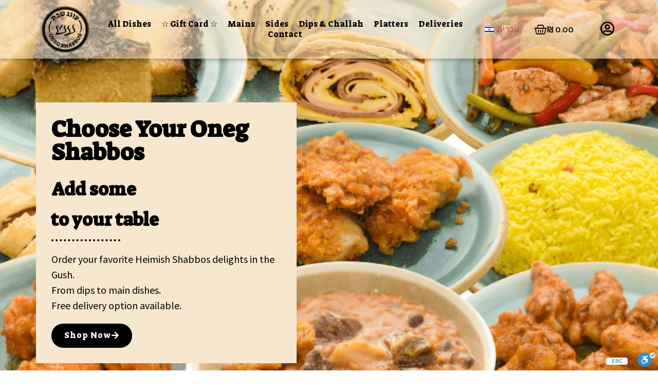

--- FILE ---
content_type: text/html; charset=UTF-8
request_url: https://oneg-shabbos.com/en/
body_size: 24536
content:
<!DOCTYPE html>
<html lang="en-US">
<head>
	<meta charset="UTF-8">
		<meta name='robots' content='index, follow, max-image-preview:large, max-snippet:-1, max-video-preview:-1' />
<link rel="alternate" hreflang="en" href="https://oneg-shabbos.com/en/" />
<link rel="alternate" hreflang="he" href="https://oneg-shabbos.com/" />
<link rel="alternate" hreflang="x-default" href="https://oneg-shabbos.com/" />

	<!-- This site is optimized with the Yoast SEO plugin v23.4 - https://yoast.com/wordpress/plugins/seo/ -->
	<title>Oneg Shabbos | Heimish Shabbos food in the Gush</title>
	<meta name="description" content="Order your favorite Heimish Shabbos delights in the Gush. Choose a New York dip, add our delicious main dishes and your table is ready" />
	<link rel="canonical" href="https://oneg-shabbos.com/en/" />
	<meta property="og:locale" content="en_US" />
	<meta property="og:type" content="website" />
	<meta property="og:title" content="Oneg Shabbos | Heimish Shabbos food in the Gush" />
	<meta property="og:description" content="Order your favorite Heimish Shabbos delights in the Gush. Choose a New York dip, add our delicious main dishes and your table is ready" />
	<meta property="og:url" content="https://oneg-shabbos.com/en/" />
	<meta property="og:site_name" content="Oneg Shabbos" />
	<meta property="article:modified_time" content="2022-09-20T13:28:32+00:00" />
	<meta property="og:image" content="https://oneg-shabbos.com/wp-content/uploads/elementor/thumbs/Oneg-Shabbos-LOGO-ind1-phwfaumt2g8h6zslktuxtuaqu4l4c65on0r2gnr46g.png" />
	<meta name="twitter:card" content="summary_large_image" />
	<script type="application/ld+json" class="yoast-schema-graph">{"@context":"https://schema.org","@graph":[{"@type":"WebPage","@id":"https://oneg-shabbos.com/en/","url":"https://oneg-shabbos.com/en/","name":"Oneg Shabbos | Heimish Shabbos food in the Gush","isPartOf":{"@id":"https://oneg-shabbos.com/#website"},"primaryImageOfPage":{"@id":"https://oneg-shabbos.com/en/#primaryimage"},"image":{"@id":"https://oneg-shabbos.com/en/#primaryimage"},"thumbnailUrl":"https://oneg-shabbos.com/wp-content/uploads/elementor/thumbs/Oneg-Shabbos-LOGO-ind1-phwfaumt2g8h6zslktuxtuaqu4l4c65on0r2gnr46g.png","datePublished":"2021-12-28T16:56:01+00:00","dateModified":"2022-09-20T13:28:32+00:00","description":"Order your favorite Heimish Shabbos delights in the Gush. Choose a New York dip, add our delicious main dishes and your table is ready","breadcrumb":{"@id":"https://oneg-shabbos.com/en/#breadcrumb"},"inLanguage":"en-US","potentialAction":[{"@type":"ReadAction","target":["https://oneg-shabbos.com/en/"]}]},{"@type":"ImageObject","inLanguage":"en-US","@id":"https://oneg-shabbos.com/en/#primaryimage","url":"https://oneg-shabbos.com/wp-content/uploads/elementor/thumbs/Oneg-Shabbos-LOGO-ind1-phwfaumt2g8h6zslktuxtuaqu4l4c65on0r2gnr46g.png","contentUrl":"https://oneg-shabbos.com/wp-content/uploads/elementor/thumbs/Oneg-Shabbos-LOGO-ind1-phwfaumt2g8h6zslktuxtuaqu4l4c65on0r2gnr46g.png"},{"@type":"BreadcrumbList","@id":"https://oneg-shabbos.com/en/#breadcrumb","itemListElement":[{"@type":"ListItem","position":1,"name":"Home"}]},{"@type":"WebSite","@id":"https://oneg-shabbos.com/#website","url":"https://oneg-shabbos.com/","name":"Oneg Shabbos","description":"Oneg Shabbos","potentialAction":[{"@type":"SearchAction","target":{"@type":"EntryPoint","urlTemplate":"https://oneg-shabbos.com/?s={search_term_string}"},"query-input":{"@type":"PropertyValueSpecification","valueRequired":true,"valueName":"search_term_string"}}],"inLanguage":"en-US"}]}</script>
	<!-- / Yoast SEO plugin. -->


<link rel="alternate" type="application/rss+xml" title="Oneg Shabbos &raquo; Feed" href="https://oneg-shabbos.com/en/feed/" />
<link rel="alternate" type="application/rss+xml" title="Oneg Shabbos &raquo; Comments Feed" href="https://oneg-shabbos.com/en/comments/feed/" />
<link rel="alternate" title="oEmbed (JSON)" type="application/json+oembed" href="https://oneg-shabbos.com/en/wp-json/oembed/1.0/embed?url=https%3A%2F%2Foneg-shabbos.com%2Fen%2F" />
<link rel="alternate" title="oEmbed (XML)" type="text/xml+oembed" href="https://oneg-shabbos.com/en/wp-json/oembed/1.0/embed?url=https%3A%2F%2Foneg-shabbos.com%2Fen%2F&#038;format=xml" />
<style id='wp-img-auto-sizes-contain-inline-css'>
img:is([sizes=auto i],[sizes^="auto," i]){contain-intrinsic-size:3000px 1500px}
/*# sourceURL=wp-img-auto-sizes-contain-inline-css */
</style>
<style id='wp-emoji-styles-inline-css'>

	img.wp-smiley, img.emoji {
		display: inline !important;
		border: none !important;
		box-shadow: none !important;
		height: 1em !important;
		width: 1em !important;
		margin: 0 0.07em !important;
		vertical-align: -0.1em !important;
		background: none !important;
		padding: 0 !important;
	}
/*# sourceURL=wp-emoji-styles-inline-css */
</style>
<style id='classic-theme-styles-inline-css'>
/*! This file is auto-generated */
.wp-block-button__link{color:#fff;background-color:#32373c;border-radius:9999px;box-shadow:none;text-decoration:none;padding:calc(.667em + 2px) calc(1.333em + 2px);font-size:1.125em}.wp-block-file__button{background:#32373c;color:#fff;text-decoration:none}
/*# sourceURL=/wp-includes/css/classic-themes.min.css */
</style>
<link rel='stylesheet' id='wpml-blocks-css' href='https://oneg-shabbos.com/wp-content/plugins/sitepress-multilingual-cms/dist/css/blocks/styles.css?ver=4.6.13' media='all' />
<link rel='stylesheet' id='zh_frontend-css' href='https://oneg-shabbos.com/wp-content/plugins/order-hours-scheduler-for-woocommerce/assets/bundles/styles/frontend.css?ver=4.3.20' media='all' />
<link rel='stylesheet' id='wcml-dropdown-0-css' href='//oneg-shabbos.com/wp-content/plugins/woocommerce-multilingual/templates/currency-switchers/legacy-dropdown/style.css?ver=5.3.7' media='all' />
<link rel='stylesheet' id='woocommerce-layout-css' href='https://oneg-shabbos.com/wp-content/plugins/woocommerce/assets/css/woocommerce-layout.css?ver=9.3.2' media='all' />
<link rel='stylesheet' id='woocommerce-smallscreen-css' href='https://oneg-shabbos.com/wp-content/plugins/woocommerce/assets/css/woocommerce-smallscreen.css?ver=9.3.2' media='only screen and (max-width: 768px)' />
<link rel='stylesheet' id='woocommerce-general-css' href='https://oneg-shabbos.com/wp-content/plugins/woocommerce/assets/css/woocommerce.css?ver=9.3.2' media='all' />
<style id='woocommerce-inline-inline-css'>
.woocommerce form .form-row .required { visibility: visible; }
/*# sourceURL=woocommerce-inline-inline-css */
</style>
<link rel='stylesheet' id='wpml-legacy-horizontal-list-0-css' href='https://oneg-shabbos.com/wp-content/plugins/sitepress-multilingual-cms/templates/language-switchers/legacy-list-horizontal/style.min.css?ver=1' media='all' />
<link rel='stylesheet' id='woo-variation-swatches-css' href='https://oneg-shabbos.com/wp-content/plugins/woo-variation-swatches/assets/css/frontend.min.css?ver=1727097558' media='all' />
<style id='woo-variation-swatches-inline-css'>
:root {
--wvs-tick:url("data:image/svg+xml;utf8,%3Csvg filter='drop-shadow(0px 0px 2px rgb(0 0 0 / .8))' xmlns='http://www.w3.org/2000/svg'  viewBox='0 0 30 30'%3E%3Cpath fill='none' stroke='%23ffffff' stroke-linecap='round' stroke-linejoin='round' stroke-width='4' d='M4 16L11 23 27 7'/%3E%3C/svg%3E");

--wvs-cross:url("data:image/svg+xml;utf8,%3Csvg filter='drop-shadow(0px 0px 5px rgb(255 255 255 / .6))' xmlns='http://www.w3.org/2000/svg' width='72px' height='72px' viewBox='0 0 24 24'%3E%3Cpath fill='none' stroke='%23ff0000' stroke-linecap='round' stroke-width='0.6' d='M5 5L19 19M19 5L5 19'/%3E%3C/svg%3E");
--wvs-single-product-item-width:30px;
--wvs-single-product-item-height:30px;
--wvs-single-product-item-font-size:16px}
/*# sourceURL=woo-variation-swatches-inline-css */
</style>
<link rel='stylesheet' id='hello-elementor-css' href='https://oneg-shabbos.com/wp-content/themes/hello-elementor/style.min.css?ver=3.0.1' media='all' />
<link rel='stylesheet' id='hello-elementor-theme-style-css' href='https://oneg-shabbos.com/wp-content/themes/hello-elementor/theme.min.css?ver=3.0.1' media='all' />
<link rel='stylesheet' id='hello-elementor-header-footer-css' href='https://oneg-shabbos.com/wp-content/themes/hello-elementor/header-footer.min.css?ver=3.0.1' media='all' />
<link rel='stylesheet' id='elementor-frontend-css' href='https://oneg-shabbos.com/wp-content/plugins/elementor/assets/css/frontend.min.css?ver=3.24.4' media='all' />
<link rel='stylesheet' id='elementor-post-5-css' href='https://oneg-shabbos.com/wp-content/uploads/elementor/css/post-5.css?ver=1742486183' media='all' />
<link rel='stylesheet' id='elementor-icons-css' href='https://oneg-shabbos.com/wp-content/plugins/elementor/assets/lib/eicons/css/elementor-icons.min.css?ver=5.31.0' media='all' />
<link rel='stylesheet' id='swiper-css' href='https://oneg-shabbos.com/wp-content/plugins/elementor/assets/lib/swiper/v8/css/swiper.min.css?ver=8.4.5' media='all' />
<link rel='stylesheet' id='e-swiper-css' href='https://oneg-shabbos.com/wp-content/plugins/elementor/assets/css/conditionals/e-swiper.min.css?ver=3.24.4' media='all' />
<link rel='stylesheet' id='elementor-pro-css' href='https://oneg-shabbos.com/wp-content/plugins/elementor-pro/assets/css/frontend.min.css?ver=3.21.2' media='all' />
<link rel='stylesheet' id='elementor-global-css' href='https://oneg-shabbos.com/wp-content/uploads/elementor/css/global.css?ver=1742486184' media='all' />
<link rel='stylesheet' id='widget-image-css' href='https://oneg-shabbos.com/wp-content/plugins/elementor/assets/css/widget-image.min.css?ver=3.24.4' media='all' />
<link rel='stylesheet' id='widget-heading-css' href='https://oneg-shabbos.com/wp-content/plugins/elementor/assets/css/widget-heading.min.css?ver=3.24.4' media='all' />
<link rel='stylesheet' id='widget-divider-css' href='https://oneg-shabbos.com/wp-content/plugins/elementor/assets/css/widget-divider.min.css?ver=3.24.4' media='all' />
<link rel='stylesheet' id='widget-image-box-css' href='https://oneg-shabbos.com/wp-content/plugins/elementor/assets/css/widget-image-box.min.css?ver=3.24.4' media='all' />
<link rel='stylesheet' id='widget-icon-list-css' href='https://oneg-shabbos.com/wp-content/plugins/elementor/assets/css/widget-icon-list.min.css?ver=3.24.4' media='all' />
<link rel='stylesheet' id='widget-text-editor-css' href='https://oneg-shabbos.com/wp-content/plugins/elementor/assets/css/widget-text-editor.min.css?ver=3.24.4' media='all' />
<link rel='stylesheet' id='elementor-post-561-css' href='https://oneg-shabbos.com/wp-content/uploads/elementor/css/post-561.css?ver=1742490888' media='all' />
<link rel='stylesheet' id='elementor-post-1295-css' href='https://oneg-shabbos.com/wp-content/uploads/elementor/css/post-1295.css?ver=1742486184' media='all' />
<link rel='stylesheet' id='google-fonts-1-css' href='https://fonts.googleapis.com/css?family=Montserrat%3A100%2C100italic%2C200%2C200italic%2C300%2C300italic%2C400%2C400italic%2C500%2C500italic%2C600%2C600italic%2C700%2C700italic%2C800%2C800italic%2C900%2C900italic%7CSuez+One%3A100%2C100italic%2C200%2C200italic%2C300%2C300italic%2C400%2C400italic%2C500%2C500italic%2C600%2C600italic%2C700%2C700italic%2C800%2C800italic%2C900%2C900italic%7CSource+Sans+Pro%3A100%2C100italic%2C200%2C200italic%2C300%2C300italic%2C400%2C400italic%2C500%2C500italic%2C600%2C600italic%2C700%2C700italic%2C800%2C800italic%2C900%2C900italic&#038;display=auto&#038;ver=6.9' media='all' />
<link rel='stylesheet' id='elementor-icons-shared-0-css' href='https://oneg-shabbos.com/wp-content/plugins/elementor/assets/lib/font-awesome/css/fontawesome.min.css?ver=5.15.3' media='all' />
<link rel='stylesheet' id='elementor-icons-fa-solid-css' href='https://oneg-shabbos.com/wp-content/plugins/elementor/assets/lib/font-awesome/css/solid.min.css?ver=5.15.3' media='all' />
<link rel='stylesheet' id='elementor-icons-fa-regular-css' href='https://oneg-shabbos.com/wp-content/plugins/elementor/assets/lib/font-awesome/css/regular.min.css?ver=5.15.3' media='all' />
<link rel='stylesheet' id='elementor-icons-fa-brands-css' href='https://oneg-shabbos.com/wp-content/plugins/elementor/assets/lib/font-awesome/css/brands.min.css?ver=5.15.3' media='all' />
<link rel="preconnect" href="https://fonts.gstatic.com/" crossorigin><script id="wpml-cookie-js-extra">
var wpml_cookies = {"wp-wpml_current_language":{"value":"en","expires":1,"path":"/"}};
var wpml_cookies = {"wp-wpml_current_language":{"value":"en","expires":1,"path":"/"}};
//# sourceURL=wpml-cookie-js-extra
</script>
<script src="https://oneg-shabbos.com/wp-content/plugins/sitepress-multilingual-cms/res/js/cookies/language-cookie.js?ver=4.6.13" id="wpml-cookie-js" defer data-wp-strategy="defer"></script>
<script src="https://oneg-shabbos.com/?ea3369c7ce6a65500e6532100e301d1a&amp;ver=6.9" id="ea3369c7ce6a65500e6532100e301d1a-js"></script>
<script src="https://oneg-shabbos.com/wp-includes/js/jquery/jquery.min.js?ver=3.7.1" id="jquery-core-js"></script>
<script src="https://oneg-shabbos.com/wp-includes/js/jquery/jquery-migrate.min.js?ver=3.4.1" id="jquery-migrate-js"></script>
<script src="https://oneg-shabbos.com/wp-content/plugins/woocommerce/assets/js/jquery-blockui/jquery.blockUI.min.js?ver=2.7.0-wc.9.3.2" id="jquery-blockui-js" data-wp-strategy="defer"></script>
<script id="wc-add-to-cart-js-extra">
var wc_add_to_cart_params = {"ajax_url":"/wp-admin/admin-ajax.php?lang=en","wc_ajax_url":"/en/?wc-ajax=%%endpoint%%","i18n_view_cart":"View cart","cart_url":"https://oneg-shabbos.com/en/cart/","is_cart":"","cart_redirect_after_add":"no"};
//# sourceURL=wc-add-to-cart-js-extra
</script>
<script src="https://oneg-shabbos.com/wp-content/plugins/woocommerce/assets/js/frontend/add-to-cart.min.js?ver=9.3.2" id="wc-add-to-cart-js" defer data-wp-strategy="defer"></script>
<script src="https://oneg-shabbos.com/wp-content/plugins/woocommerce/assets/js/js-cookie/js.cookie.min.js?ver=2.1.4-wc.9.3.2" id="js-cookie-js" defer data-wp-strategy="defer"></script>
<script id="woocommerce-js-extra">
var woocommerce_params = {"ajax_url":"/wp-admin/admin-ajax.php?lang=en","wc_ajax_url":"/en/?wc-ajax=%%endpoint%%"};
//# sourceURL=woocommerce-js-extra
</script>
<script src="https://oneg-shabbos.com/wp-content/plugins/woocommerce/assets/js/frontend/woocommerce.min.js?ver=9.3.2" id="woocommerce-js" defer data-wp-strategy="defer"></script>
<link rel="https://api.w.org/" href="https://oneg-shabbos.com/en/wp-json/" /><link rel="alternate" title="JSON" type="application/json" href="https://oneg-shabbos.com/en/wp-json/wp/v2/pages/561" /><link rel="EditURI" type="application/rsd+xml" title="RSD" href="https://oneg-shabbos.com/xmlrpc.php?rsd" />
<meta name="generator" content="WordPress 6.9" />
<meta name="generator" content="WooCommerce 9.3.2" />
<link rel='shortlink' href='https://oneg-shabbos.com/en/' />
<meta name="generator" content="WPML ver:4.6.13 stt:1,20;" />

<!--BEGIN: TRACKING CODE MANAGER (v2.3.0) BY INTELLYWP.COM IN HEAD//-->
<!-- Meta Pixel Code -->
<script>
  !function(f,b,e,v,n,t,s)
  {if(f.fbq)return;n=f.fbq=function(){n.callMethod?
  n.callMethod.apply(n,arguments):n.queue.push(arguments)};
  if(!f._fbq)f._fbq=n;n.push=n;n.loaded=!0;n.version='2.0';
  n.queue=[];t=b.createElement(e);t.async=!0;
  t.src=v;s=b.getElementsByTagName(e)[0];
  s.parentNode.insertBefore(t,s)}(window, document,'script',
  'https://connect.facebook.net/en_US/fbevents.js');
  fbq('init', '669366130999501');
  fbq('track', 'PageView');
</script>
<noscript><img height="1" width="1" src="https://www.facebook.com/tr?id=669366130999501&ev=PageView&noscript=1" /></noscript>
<!-- End Meta Pixel Code -->
<!-- Global site tag (gtag.js) - Google Analytics -->
<script async src="https://www.googletagmanager.com/gtag/js?id=G-FN78138Q75"></script>
<script>
  window.dataLayer = window.dataLayer || [];
  function gtag(){dataLayer.push(arguments);}
  gtag('js', new Date());

  gtag('config', 'G-FN78138Q75');
</script>
<!--END: https://wordpress.org/plugins/tracking-code-manager IN HEAD//-->	<noscript><style>.woocommerce-product-gallery{ opacity: 1 !important; }</style></noscript>
	<meta name="generator" content="Elementor 3.24.4; features: additional_custom_breakpoints; settings: css_print_method-external, google_font-enabled, font_display-auto">
			<style>
				.e-con.e-parent:nth-of-type(n+4):not(.e-lazyloaded):not(.e-no-lazyload),
				.e-con.e-parent:nth-of-type(n+4):not(.e-lazyloaded):not(.e-no-lazyload) * {
					background-image: none !important;
				}
				@media screen and (max-height: 1024px) {
					.e-con.e-parent:nth-of-type(n+3):not(.e-lazyloaded):not(.e-no-lazyload),
					.e-con.e-parent:nth-of-type(n+3):not(.e-lazyloaded):not(.e-no-lazyload) * {
						background-image: none !important;
					}
				}
				@media screen and (max-height: 640px) {
					.e-con.e-parent:nth-of-type(n+2):not(.e-lazyloaded):not(.e-no-lazyload),
					.e-con.e-parent:nth-of-type(n+2):not(.e-lazyloaded):not(.e-no-lazyload) * {
						background-image: none !important;
					}
				}
			</style>
			<script src="https://pps.creditguard.co.il/plugins/applePayOnIframe.js"></script>
<style class='wp-fonts-local'>
@font-face{font-family:Inter;font-style:normal;font-weight:300 900;font-display:fallback;src:url('https://oneg-shabbos.com/wp-content/plugins/woocommerce/assets/fonts/Inter-VariableFont_slnt,wght.woff2') format('woff2');font-stretch:normal;}
@font-face{font-family:Cardo;font-style:normal;font-weight:400;font-display:fallback;src:url('https://oneg-shabbos.com/wp-content/plugins/woocommerce/assets/fonts/cardo_normal_400.woff2') format('woff2');}
</style>
<link rel="icon" href="https://oneg-shabbos.com/wp-content/uploads/2021/12/elementor/thumbs/Oneg-Shabbos-LOGO-ind1-phwfaumt2g8h6zslktuxtuaqu4l4c65on0r2gnr46g.png" sizes="32x32" />
<link rel="icon" href="https://oneg-shabbos.com/wp-content/uploads/2021/12/Oneg-Shabbos-LOGO-ind1-300x300.png" sizes="192x192" />
<link rel="apple-touch-icon" href="https://oneg-shabbos.com/wp-content/uploads/2021/12/Oneg-Shabbos-LOGO-ind1-300x300.png" />
<meta name="msapplication-TileImage" content="https://oneg-shabbos.com/wp-content/uploads/2021/12/Oneg-Shabbos-LOGO-ind1-300x300.png" />
	<meta name="viewport" content="width=device-width, initial-scale=1.0, viewport-fit=cover" /><link rel='stylesheet' id='wc-blocks-style-css' href='https://oneg-shabbos.com/wp-content/plugins/woocommerce/assets/client/blocks/wc-blocks.css?ver=wc-9.3.2' media='all' />
<style id='global-styles-inline-css'>
:root{--wp--preset--aspect-ratio--square: 1;--wp--preset--aspect-ratio--4-3: 4/3;--wp--preset--aspect-ratio--3-4: 3/4;--wp--preset--aspect-ratio--3-2: 3/2;--wp--preset--aspect-ratio--2-3: 2/3;--wp--preset--aspect-ratio--16-9: 16/9;--wp--preset--aspect-ratio--9-16: 9/16;--wp--preset--color--black: #000000;--wp--preset--color--cyan-bluish-gray: #abb8c3;--wp--preset--color--white: #ffffff;--wp--preset--color--pale-pink: #f78da7;--wp--preset--color--vivid-red: #cf2e2e;--wp--preset--color--luminous-vivid-orange: #ff6900;--wp--preset--color--luminous-vivid-amber: #fcb900;--wp--preset--color--light-green-cyan: #7bdcb5;--wp--preset--color--vivid-green-cyan: #00d084;--wp--preset--color--pale-cyan-blue: #8ed1fc;--wp--preset--color--vivid-cyan-blue: #0693e3;--wp--preset--color--vivid-purple: #9b51e0;--wp--preset--gradient--vivid-cyan-blue-to-vivid-purple: linear-gradient(135deg,rgb(6,147,227) 0%,rgb(155,81,224) 100%);--wp--preset--gradient--light-green-cyan-to-vivid-green-cyan: linear-gradient(135deg,rgb(122,220,180) 0%,rgb(0,208,130) 100%);--wp--preset--gradient--luminous-vivid-amber-to-luminous-vivid-orange: linear-gradient(135deg,rgb(252,185,0) 0%,rgb(255,105,0) 100%);--wp--preset--gradient--luminous-vivid-orange-to-vivid-red: linear-gradient(135deg,rgb(255,105,0) 0%,rgb(207,46,46) 100%);--wp--preset--gradient--very-light-gray-to-cyan-bluish-gray: linear-gradient(135deg,rgb(238,238,238) 0%,rgb(169,184,195) 100%);--wp--preset--gradient--cool-to-warm-spectrum: linear-gradient(135deg,rgb(74,234,220) 0%,rgb(151,120,209) 20%,rgb(207,42,186) 40%,rgb(238,44,130) 60%,rgb(251,105,98) 80%,rgb(254,248,76) 100%);--wp--preset--gradient--blush-light-purple: linear-gradient(135deg,rgb(255,206,236) 0%,rgb(152,150,240) 100%);--wp--preset--gradient--blush-bordeaux: linear-gradient(135deg,rgb(254,205,165) 0%,rgb(254,45,45) 50%,rgb(107,0,62) 100%);--wp--preset--gradient--luminous-dusk: linear-gradient(135deg,rgb(255,203,112) 0%,rgb(199,81,192) 50%,rgb(65,88,208) 100%);--wp--preset--gradient--pale-ocean: linear-gradient(135deg,rgb(255,245,203) 0%,rgb(182,227,212) 50%,rgb(51,167,181) 100%);--wp--preset--gradient--electric-grass: linear-gradient(135deg,rgb(202,248,128) 0%,rgb(113,206,126) 100%);--wp--preset--gradient--midnight: linear-gradient(135deg,rgb(2,3,129) 0%,rgb(40,116,252) 100%);--wp--preset--font-size--small: 13px;--wp--preset--font-size--medium: 20px;--wp--preset--font-size--large: 36px;--wp--preset--font-size--x-large: 42px;--wp--preset--font-family--inter: "Inter", sans-serif;--wp--preset--font-family--cardo: Cardo;--wp--preset--spacing--20: 0.44rem;--wp--preset--spacing--30: 0.67rem;--wp--preset--spacing--40: 1rem;--wp--preset--spacing--50: 1.5rem;--wp--preset--spacing--60: 2.25rem;--wp--preset--spacing--70: 3.38rem;--wp--preset--spacing--80: 5.06rem;--wp--preset--shadow--natural: 6px 6px 9px rgba(0, 0, 0, 0.2);--wp--preset--shadow--deep: 12px 12px 50px rgba(0, 0, 0, 0.4);--wp--preset--shadow--sharp: 6px 6px 0px rgba(0, 0, 0, 0.2);--wp--preset--shadow--outlined: 6px 6px 0px -3px rgb(255, 255, 255), 6px 6px rgb(0, 0, 0);--wp--preset--shadow--crisp: 6px 6px 0px rgb(0, 0, 0);}:where(.is-layout-flex){gap: 0.5em;}:where(.is-layout-grid){gap: 0.5em;}body .is-layout-flex{display: flex;}.is-layout-flex{flex-wrap: wrap;align-items: center;}.is-layout-flex > :is(*, div){margin: 0;}body .is-layout-grid{display: grid;}.is-layout-grid > :is(*, div){margin: 0;}:where(.wp-block-columns.is-layout-flex){gap: 2em;}:where(.wp-block-columns.is-layout-grid){gap: 2em;}:where(.wp-block-post-template.is-layout-flex){gap: 1.25em;}:where(.wp-block-post-template.is-layout-grid){gap: 1.25em;}.has-black-color{color: var(--wp--preset--color--black) !important;}.has-cyan-bluish-gray-color{color: var(--wp--preset--color--cyan-bluish-gray) !important;}.has-white-color{color: var(--wp--preset--color--white) !important;}.has-pale-pink-color{color: var(--wp--preset--color--pale-pink) !important;}.has-vivid-red-color{color: var(--wp--preset--color--vivid-red) !important;}.has-luminous-vivid-orange-color{color: var(--wp--preset--color--luminous-vivid-orange) !important;}.has-luminous-vivid-amber-color{color: var(--wp--preset--color--luminous-vivid-amber) !important;}.has-light-green-cyan-color{color: var(--wp--preset--color--light-green-cyan) !important;}.has-vivid-green-cyan-color{color: var(--wp--preset--color--vivid-green-cyan) !important;}.has-pale-cyan-blue-color{color: var(--wp--preset--color--pale-cyan-blue) !important;}.has-vivid-cyan-blue-color{color: var(--wp--preset--color--vivid-cyan-blue) !important;}.has-vivid-purple-color{color: var(--wp--preset--color--vivid-purple) !important;}.has-black-background-color{background-color: var(--wp--preset--color--black) !important;}.has-cyan-bluish-gray-background-color{background-color: var(--wp--preset--color--cyan-bluish-gray) !important;}.has-white-background-color{background-color: var(--wp--preset--color--white) !important;}.has-pale-pink-background-color{background-color: var(--wp--preset--color--pale-pink) !important;}.has-vivid-red-background-color{background-color: var(--wp--preset--color--vivid-red) !important;}.has-luminous-vivid-orange-background-color{background-color: var(--wp--preset--color--luminous-vivid-orange) !important;}.has-luminous-vivid-amber-background-color{background-color: var(--wp--preset--color--luminous-vivid-amber) !important;}.has-light-green-cyan-background-color{background-color: var(--wp--preset--color--light-green-cyan) !important;}.has-vivid-green-cyan-background-color{background-color: var(--wp--preset--color--vivid-green-cyan) !important;}.has-pale-cyan-blue-background-color{background-color: var(--wp--preset--color--pale-cyan-blue) !important;}.has-vivid-cyan-blue-background-color{background-color: var(--wp--preset--color--vivid-cyan-blue) !important;}.has-vivid-purple-background-color{background-color: var(--wp--preset--color--vivid-purple) !important;}.has-black-border-color{border-color: var(--wp--preset--color--black) !important;}.has-cyan-bluish-gray-border-color{border-color: var(--wp--preset--color--cyan-bluish-gray) !important;}.has-white-border-color{border-color: var(--wp--preset--color--white) !important;}.has-pale-pink-border-color{border-color: var(--wp--preset--color--pale-pink) !important;}.has-vivid-red-border-color{border-color: var(--wp--preset--color--vivid-red) !important;}.has-luminous-vivid-orange-border-color{border-color: var(--wp--preset--color--luminous-vivid-orange) !important;}.has-luminous-vivid-amber-border-color{border-color: var(--wp--preset--color--luminous-vivid-amber) !important;}.has-light-green-cyan-border-color{border-color: var(--wp--preset--color--light-green-cyan) !important;}.has-vivid-green-cyan-border-color{border-color: var(--wp--preset--color--vivid-green-cyan) !important;}.has-pale-cyan-blue-border-color{border-color: var(--wp--preset--color--pale-cyan-blue) !important;}.has-vivid-cyan-blue-border-color{border-color: var(--wp--preset--color--vivid-cyan-blue) !important;}.has-vivid-purple-border-color{border-color: var(--wp--preset--color--vivid-purple) !important;}.has-vivid-cyan-blue-to-vivid-purple-gradient-background{background: var(--wp--preset--gradient--vivid-cyan-blue-to-vivid-purple) !important;}.has-light-green-cyan-to-vivid-green-cyan-gradient-background{background: var(--wp--preset--gradient--light-green-cyan-to-vivid-green-cyan) !important;}.has-luminous-vivid-amber-to-luminous-vivid-orange-gradient-background{background: var(--wp--preset--gradient--luminous-vivid-amber-to-luminous-vivid-orange) !important;}.has-luminous-vivid-orange-to-vivid-red-gradient-background{background: var(--wp--preset--gradient--luminous-vivid-orange-to-vivid-red) !important;}.has-very-light-gray-to-cyan-bluish-gray-gradient-background{background: var(--wp--preset--gradient--very-light-gray-to-cyan-bluish-gray) !important;}.has-cool-to-warm-spectrum-gradient-background{background: var(--wp--preset--gradient--cool-to-warm-spectrum) !important;}.has-blush-light-purple-gradient-background{background: var(--wp--preset--gradient--blush-light-purple) !important;}.has-blush-bordeaux-gradient-background{background: var(--wp--preset--gradient--blush-bordeaux) !important;}.has-luminous-dusk-gradient-background{background: var(--wp--preset--gradient--luminous-dusk) !important;}.has-pale-ocean-gradient-background{background: var(--wp--preset--gradient--pale-ocean) !important;}.has-electric-grass-gradient-background{background: var(--wp--preset--gradient--electric-grass) !important;}.has-midnight-gradient-background{background: var(--wp--preset--gradient--midnight) !important;}.has-small-font-size{font-size: var(--wp--preset--font-size--small) !important;}.has-medium-font-size{font-size: var(--wp--preset--font-size--medium) !important;}.has-large-font-size{font-size: var(--wp--preset--font-size--large) !important;}.has-x-large-font-size{font-size: var(--wp--preset--font-size--x-large) !important;}
/*# sourceURL=global-styles-inline-css */
</style>
</head>
<body class="home wp-singular page-template page-template-elementor_canvas page page-id-561 wp-theme-hello-elementor theme-hello-elementor woocommerce-no-js woo-variation-swatches wvs-behavior-blur wvs-theme-hello-elementor wvs-show-label wvs-tooltip elementor-default elementor-template-canvas elementor-kit-5 elementor-page elementor-page-561">
			<div data-elementor-type="wp-page" data-elementor-id="561" class="elementor elementor-561" data-elementor-post-type="page">
						<section class="elementor-section elementor-top-section elementor-element elementor-element-e1a0aab elementor-hidden-tablet elementor-hidden-mobile elementor-section-boxed elementor-section-height-default elementor-section-height-default" data-id="e1a0aab" data-element_type="section" data-settings="{&quot;background_background&quot;:&quot;classic&quot;}">
						<div class="elementor-container elementor-column-gap-default">
					<div class="elementor-column elementor-col-20 elementor-top-column elementor-element elementor-element-cb3fa6f" data-id="cb3fa6f" data-element_type="column">
			<div class="elementor-widget-wrap elementor-element-populated">
						<div class="elementor-element elementor-element-a4c38f1 elementor-widget elementor-widget-image" data-id="a4c38f1" data-element_type="widget" data-widget_type="image.default">
				<div class="elementor-widget-container">
														<a href="https://oneg-shabbos.com/en">
							<img decoding="async" src="https://oneg-shabbos.com/wp-content/uploads/elementor/thumbs/Oneg-Shabbos-LOGO-ind1-qbdza2eauqsenbj7lqh3y9ahe9nwaved63y0rm4kx4.png" title="Oneg Shabbos LOGO ind1" alt="Oneg Shabbos LOGO ind1" loading="lazy" />								</a>
													</div>
				</div>
					</div>
		</div>
				<div class="elementor-column elementor-col-20 elementor-top-column elementor-element elementor-element-fc302b2" data-id="fc302b2" data-element_type="column">
			<div class="elementor-widget-wrap elementor-element-populated">
						<div class="elementor-element elementor-element-f0b4b15 elementor-nav-menu__align-center elementor-nav-menu--stretch elementor-nav-menu--dropdown-tablet elementor-nav-menu__text-align-aside elementor-nav-menu--toggle elementor-nav-menu--burger elementor-widget elementor-widget-nav-menu" data-id="f0b4b15" data-element_type="widget" data-settings="{&quot;full_width&quot;:&quot;stretch&quot;,&quot;layout&quot;:&quot;horizontal&quot;,&quot;submenu_icon&quot;:{&quot;value&quot;:&quot;&lt;i class=\&quot;fas fa-caret-down\&quot;&gt;&lt;\/i&gt;&quot;,&quot;library&quot;:&quot;fa-solid&quot;},&quot;toggle&quot;:&quot;burger&quot;}" data-widget_type="nav-menu.default">
				<div class="elementor-widget-container">
						<nav class="elementor-nav-menu--main elementor-nav-menu__container elementor-nav-menu--layout-horizontal e--pointer-underline e--animation-fade">
				<ul id="menu-1-f0b4b15" class="elementor-nav-menu"><li class="menu-item menu-item-type-taxonomy menu-item-object-product_cat menu-item-1193"><a href="https://oneg-shabbos.com/en/product-category/dishes/" class="elementor-item">All Dishes</a></li>
<li class="menu-item menu-item-type-custom menu-item-object-custom menu-item-2813"><a href="https://oneg-shabbos.com/en/product/gift-card" class="elementor-item">☆ Gift Card ☆</a></li>
<li class="menu-item menu-item-type-taxonomy menu-item-object-product_cat menu-item-1195"><a href="https://oneg-shabbos.com/en/product-category/main-dishes/" class="elementor-item">Mains</a></li>
<li class="menu-item menu-item-type-taxonomy menu-item-object-product_cat menu-item-1196"><a href="https://oneg-shabbos.com/en/product-category/side-dishes/" class="elementor-item">Sides</a></li>
<li class="menu-item menu-item-type-taxonomy menu-item-object-product_cat menu-item-1194"><a href="https://oneg-shabbos.com/en/product-category/dips/" class="elementor-item">Dips &amp; Challah</a></li>
<li class="menu-item menu-item-type-taxonomy menu-item-object-product_cat menu-item-1197"><a href="https://oneg-shabbos.com/en/product-category/platters/" class="elementor-item">Platters</a></li>
<li class="menu-item menu-item-type-post_type menu-item-object-page menu-item-1198"><a href="https://oneg-shabbos.com/en/delivery-policy/" class="elementor-item">Deliveries</a></li>
<li class="menu-item menu-item-type-post_type menu-item-object-page menu-item-1199"><a href="https://oneg-shabbos.com/en/contact-us/" class="elementor-item">Contact</a></li>
</ul>			</nav>
					<div class="elementor-menu-toggle" role="button" tabindex="0" aria-label="Menu Toggle" aria-expanded="false">
			<i aria-hidden="true" role="presentation" class="elementor-menu-toggle__icon--open eicon-menu-bar"></i><i aria-hidden="true" role="presentation" class="elementor-menu-toggle__icon--close eicon-close"></i>			<span class="elementor-screen-only">Menu</span>
		</div>
					<nav class="elementor-nav-menu--dropdown elementor-nav-menu__container" aria-hidden="true">
				<ul id="menu-2-f0b4b15" class="elementor-nav-menu"><li class="menu-item menu-item-type-taxonomy menu-item-object-product_cat menu-item-1193"><a href="https://oneg-shabbos.com/en/product-category/dishes/" class="elementor-item" tabindex="-1">All Dishes</a></li>
<li class="menu-item menu-item-type-custom menu-item-object-custom menu-item-2813"><a href="https://oneg-shabbos.com/en/product/gift-card" class="elementor-item" tabindex="-1">☆ Gift Card ☆</a></li>
<li class="menu-item menu-item-type-taxonomy menu-item-object-product_cat menu-item-1195"><a href="https://oneg-shabbos.com/en/product-category/main-dishes/" class="elementor-item" tabindex="-1">Mains</a></li>
<li class="menu-item menu-item-type-taxonomy menu-item-object-product_cat menu-item-1196"><a href="https://oneg-shabbos.com/en/product-category/side-dishes/" class="elementor-item" tabindex="-1">Sides</a></li>
<li class="menu-item menu-item-type-taxonomy menu-item-object-product_cat menu-item-1194"><a href="https://oneg-shabbos.com/en/product-category/dips/" class="elementor-item" tabindex="-1">Dips &amp; Challah</a></li>
<li class="menu-item menu-item-type-taxonomy menu-item-object-product_cat menu-item-1197"><a href="https://oneg-shabbos.com/en/product-category/platters/" class="elementor-item" tabindex="-1">Platters</a></li>
<li class="menu-item menu-item-type-post_type menu-item-object-page menu-item-1198"><a href="https://oneg-shabbos.com/en/delivery-policy/" class="elementor-item" tabindex="-1">Deliveries</a></li>
<li class="menu-item menu-item-type-post_type menu-item-object-page menu-item-1199"><a href="https://oneg-shabbos.com/en/contact-us/" class="elementor-item" tabindex="-1">Contact</a></li>
</ul>			</nav>
				</div>
				</div>
					</div>
		</div>
				<div class="elementor-column elementor-col-20 elementor-top-column elementor-element elementor-element-2f91c44" data-id="2f91c44" data-element_type="column">
			<div class="elementor-widget-wrap elementor-element-populated">
						<div class="elementor-element elementor-element-9403a09 elementor-widget elementor-widget-shortcode" data-id="9403a09" data-element_type="widget" data-widget_type="shortcode.default">
				<div class="elementor-widget-container">
					<div class="elementor-shortcode">
<div class="wpml-ls-statics-shortcode_actions wpml-ls wpml-ls-legacy-list-horizontal">
	<ul><li class="wpml-ls-slot-shortcode_actions wpml-ls-item wpml-ls-item-he wpml-ls-first-item wpml-ls-last-item wpml-ls-item-legacy-list-horizontal">
				<a href="https://oneg-shabbos.com/" class="wpml-ls-link">
                                                        <img decoding="async"
            class="wpml-ls-flag"
            src="https://oneg-shabbos.com/wp-content/plugins/sitepress-multilingual-cms/res/flags/he.png"
            alt=""
            width=18
            height=12
    /><span class="wpml-ls-native" lang="he">עברית</span></a>
			</li></ul>
</div>
</div>
				</div>
				</div>
					</div>
		</div>
				<div class="elementor-column elementor-col-20 elementor-top-column elementor-element elementor-element-88d2e06" data-id="88d2e06" data-element_type="column">
			<div class="elementor-widget-wrap elementor-element-populated">
						<div class="elementor-element elementor-element-adcfdf6 toggle-icon--basket-medium elementor-menu-cart--empty-indicator-hide elementor-menu-cart--items-indicator-bubble elementor-menu-cart--show-subtotal-yes elementor-menu-cart--cart-type-side-cart elementor-menu-cart--show-remove-button-yes elementor-widget elementor-widget-woocommerce-menu-cart" data-id="adcfdf6" data-element_type="widget" data-settings="{&quot;automatically_open_cart&quot;:&quot;yes&quot;,&quot;cart_type&quot;:&quot;side-cart&quot;,&quot;open_cart&quot;:&quot;click&quot;}" data-widget_type="woocommerce-menu-cart.default">
				<div class="elementor-widget-container">
					<div class="elementor-menu-cart__wrapper">
							<div class="elementor-menu-cart__toggle_wrapper">
					<div class="elementor-menu-cart__container elementor-lightbox" aria-hidden="true">
						<div class="elementor-menu-cart__main" aria-hidden="true">
									<div class="elementor-menu-cart__close-button">
					</div>
									<div class="widget_shopping_cart_content">
															</div>
						</div>
					</div>
							<div class="elementor-menu-cart__toggle elementor-button-wrapper">
			<a id="elementor-menu-cart__toggle_button" href="#" class="elementor-menu-cart__toggle_button elementor-button elementor-size-sm" aria-expanded="false">
				<span class="elementor-button-text"><span class="woocommerce-Price-amount amount"><bdi><span class="woocommerce-Price-currencySymbol">&#8362;</span>&nbsp;0.00</bdi></span></span>
				<span class="elementor-button-icon">
					<span class="elementor-button-icon-qty" data-counter="0">0</span>
					<i class="eicon-basket-medium"></i>					<span class="elementor-screen-only">Cart</span>
				</span>
			</a>
		</div>
						</div>
					</div> <!-- close elementor-menu-cart__wrapper -->
				</div>
				</div>
					</div>
		</div>
				<div class="elementor-column elementor-col-20 elementor-top-column elementor-element elementor-element-69e8f69" data-id="69e8f69" data-element_type="column">
			<div class="elementor-widget-wrap elementor-element-populated">
						<div class="elementor-element elementor-element-65ff634 elementor-view-default elementor-widget elementor-widget-icon" data-id="65ff634" data-element_type="widget" data-widget_type="icon.default">
				<div class="elementor-widget-container">
					<div class="elementor-icon-wrapper">
			<a class="elementor-icon" href="https://oneg-shabbos.com/en/my-account">
			<i aria-hidden="true" class="far fa-user-circle"></i>			</a>
		</div>
				</div>
				</div>
					</div>
		</div>
					</div>
		</section>
				<section class="elementor-section elementor-top-section elementor-element elementor-element-0c64374 elementor-hidden-desktop elementor-section-boxed elementor-section-height-default elementor-section-height-default" data-id="0c64374" data-element_type="section" data-settings="{&quot;background_background&quot;:&quot;classic&quot;}">
						<div class="elementor-container elementor-column-gap-default">
					<div class="elementor-column elementor-col-20 elementor-top-column elementor-element elementor-element-017c29a" data-id="017c29a" data-element_type="column">
			<div class="elementor-widget-wrap elementor-element-populated">
						<div class="elementor-element elementor-element-0260081 elementor-widget elementor-widget-heading" data-id="0260081" data-element_type="widget" data-widget_type="heading.default">
				<div class="elementor-widget-container">
			<p class="elementor-heading-title elementor-size-default">Menu</p>		</div>
				</div>
				<div class="elementor-element elementor-element-00f67e0 elementor-nav-menu__align-start elementor-nav-menu--stretch elementor-nav-menu--dropdown-tablet elementor-nav-menu__text-align-aside elementor-nav-menu--toggle elementor-nav-menu--burger elementor-widget elementor-widget-nav-menu" data-id="00f67e0" data-element_type="widget" data-settings="{&quot;full_width&quot;:&quot;stretch&quot;,&quot;layout&quot;:&quot;horizontal&quot;,&quot;submenu_icon&quot;:{&quot;value&quot;:&quot;&lt;i class=\&quot;fas fa-caret-down\&quot;&gt;&lt;\/i&gt;&quot;,&quot;library&quot;:&quot;fa-solid&quot;},&quot;toggle&quot;:&quot;burger&quot;}" data-widget_type="nav-menu.default">
				<div class="elementor-widget-container">
						<nav class="elementor-nav-menu--main elementor-nav-menu__container elementor-nav-menu--layout-horizontal e--pointer-underline e--animation-fade">
				<ul id="menu-1-00f67e0" class="elementor-nav-menu"><li class="menu-item menu-item-type-taxonomy menu-item-object-product_cat menu-item-1695"><a href="https://oneg-shabbos.com/en/product-category/dishes/" class="elementor-item">All Dishes</a></li>
<li class="menu-item menu-item-type-custom menu-item-object-custom menu-item-2821"><a href="https://oneg-shabbos.com/en/product/gift-card" class="elementor-item">☆ Gift Card ☆</a></li>
<li class="menu-item menu-item-type-taxonomy menu-item-object-product_cat menu-item-831"><a href="https://oneg-shabbos.com/en/product-category/main-dishes/" class="elementor-item">Mains</a></li>
<li class="menu-item menu-item-type-taxonomy menu-item-object-product_cat menu-item-833"><a href="https://oneg-shabbos.com/en/product-category/side-dishes/" class="elementor-item">Sides</a></li>
<li class="menu-item menu-item-type-taxonomy menu-item-object-product_cat menu-item-830"><a href="https://oneg-shabbos.com/en/product-category/dips/" class="elementor-item">Dips &amp; Challah</a></li>
<li class="menu-item menu-item-type-taxonomy menu-item-object-product_cat menu-item-832"><a href="https://oneg-shabbos.com/en/product-category/platters/" class="elementor-item">Platters</a></li>
</ul>			</nav>
					<div class="elementor-menu-toggle" role="button" tabindex="0" aria-label="Menu Toggle" aria-expanded="false">
			<i aria-hidden="true" role="presentation" class="elementor-menu-toggle__icon--open eicon-menu-bar"></i><i aria-hidden="true" role="presentation" class="elementor-menu-toggle__icon--close eicon-close"></i>			<span class="elementor-screen-only">Menu</span>
		</div>
					<nav class="elementor-nav-menu--dropdown elementor-nav-menu__container" aria-hidden="true">
				<ul id="menu-2-00f67e0" class="elementor-nav-menu"><li class="menu-item menu-item-type-taxonomy menu-item-object-product_cat menu-item-1695"><a href="https://oneg-shabbos.com/en/product-category/dishes/" class="elementor-item" tabindex="-1">All Dishes</a></li>
<li class="menu-item menu-item-type-custom menu-item-object-custom menu-item-2821"><a href="https://oneg-shabbos.com/en/product/gift-card" class="elementor-item" tabindex="-1">☆ Gift Card ☆</a></li>
<li class="menu-item menu-item-type-taxonomy menu-item-object-product_cat menu-item-831"><a href="https://oneg-shabbos.com/en/product-category/main-dishes/" class="elementor-item" tabindex="-1">Mains</a></li>
<li class="menu-item menu-item-type-taxonomy menu-item-object-product_cat menu-item-833"><a href="https://oneg-shabbos.com/en/product-category/side-dishes/" class="elementor-item" tabindex="-1">Sides</a></li>
<li class="menu-item menu-item-type-taxonomy menu-item-object-product_cat menu-item-830"><a href="https://oneg-shabbos.com/en/product-category/dips/" class="elementor-item" tabindex="-1">Dips &amp; Challah</a></li>
<li class="menu-item menu-item-type-taxonomy menu-item-object-product_cat menu-item-832"><a href="https://oneg-shabbos.com/en/product-category/platters/" class="elementor-item" tabindex="-1">Platters</a></li>
</ul>			</nav>
				</div>
				</div>
					</div>
		</div>
				<div class="elementor-column elementor-col-20 elementor-top-column elementor-element elementor-element-2c14225" data-id="2c14225" data-element_type="column">
			<div class="elementor-widget-wrap elementor-element-populated">
						<div class="elementor-element elementor-element-9880cd6 elementor-widget elementor-widget-shortcode" data-id="9880cd6" data-element_type="widget" data-widget_type="shortcode.default">
				<div class="elementor-widget-container">
					<div class="elementor-shortcode">
<div class="wpml-ls-statics-shortcode_actions wpml-ls wpml-ls-legacy-list-horizontal">
	<ul><li class="wpml-ls-slot-shortcode_actions wpml-ls-item wpml-ls-item-he wpml-ls-first-item wpml-ls-last-item wpml-ls-item-legacy-list-horizontal">
				<a href="https://oneg-shabbos.com/" class="wpml-ls-link">
                                                        <img decoding="async"
            class="wpml-ls-flag"
            src="https://oneg-shabbos.com/wp-content/plugins/sitepress-multilingual-cms/res/flags/he.png"
            alt=""
            width=18
            height=12
    /><span class="wpml-ls-native" lang="he">עברית</span></a>
			</li></ul>
</div>
</div>
				</div>
				</div>
					</div>
		</div>
				<div class="elementor-column elementor-col-20 elementor-top-column elementor-element elementor-element-da2ba8d" data-id="da2ba8d" data-element_type="column">
			<div class="elementor-widget-wrap elementor-element-populated">
						<div class="elementor-element elementor-element-103bdea elementor-widget elementor-widget-image" data-id="103bdea" data-element_type="widget" data-widget_type="image.default">
				<div class="elementor-widget-container">
														<a href="https://oneg-shabbos.com/en">
							<img decoding="async" src="https://oneg-shabbos.com/wp-content/uploads/elementor/thumbs/Oneg-Shabbos-LOGO-ind1-qbdza2eauqsenbj7lqh3y9ahe9nwaved63y0rm4kx4.png" title="Oneg Shabbos LOGO ind1" alt="Oneg Shabbos LOGO ind1" loading="lazy" />								</a>
													</div>
				</div>
					</div>
		</div>
				<div class="elementor-column elementor-col-20 elementor-top-column elementor-element elementor-element-eaddb24" data-id="eaddb24" data-element_type="column">
			<div class="elementor-widget-wrap elementor-element-populated">
						<div class="elementor-element elementor-element-0bfc37e toggle-icon--basket-medium elementor-menu-cart--empty-indicator-hide elementor-menu-cart--items-indicator-bubble elementor-menu-cart--cart-type-side-cart elementor-menu-cart--show-remove-button-yes elementor-widget elementor-widget-woocommerce-menu-cart" data-id="0bfc37e" data-element_type="widget" data-settings="{&quot;automatically_open_cart&quot;:&quot;yes&quot;,&quot;cart_type&quot;:&quot;side-cart&quot;,&quot;open_cart&quot;:&quot;click&quot;}" data-widget_type="woocommerce-menu-cart.default">
				<div class="elementor-widget-container">
					<div class="elementor-menu-cart__wrapper">
							<div class="elementor-menu-cart__toggle_wrapper">
					<div class="elementor-menu-cart__container elementor-lightbox" aria-hidden="true">
						<div class="elementor-menu-cart__main" aria-hidden="true">
									<div class="elementor-menu-cart__close-button">
					</div>
									<div class="widget_shopping_cart_content">
															</div>
						</div>
					</div>
							<div class="elementor-menu-cart__toggle elementor-button-wrapper">
			<a id="elementor-menu-cart__toggle_button" href="#" class="elementor-menu-cart__toggle_button elementor-button elementor-size-sm" aria-expanded="false">
				<span class="elementor-button-text"><span class="woocommerce-Price-amount amount"><bdi><span class="woocommerce-Price-currencySymbol">&#8362;</span>&nbsp;0.00</bdi></span></span>
				<span class="elementor-button-icon">
					<span class="elementor-button-icon-qty" data-counter="0">0</span>
					<i class="eicon-basket-medium"></i>					<span class="elementor-screen-only">Cart</span>
				</span>
			</a>
		</div>
						</div>
					</div> <!-- close elementor-menu-cart__wrapper -->
				</div>
				</div>
					</div>
		</div>
				<div class="elementor-column elementor-col-20 elementor-top-column elementor-element elementor-element-8ffdf8d" data-id="8ffdf8d" data-element_type="column">
			<div class="elementor-widget-wrap elementor-element-populated">
						<div class="elementor-element elementor-element-c0a59e8 elementor-view-default elementor-widget elementor-widget-icon" data-id="c0a59e8" data-element_type="widget" data-widget_type="icon.default">
				<div class="elementor-widget-container">
					<div class="elementor-icon-wrapper">
			<a class="elementor-icon" href="https://oneg-shabbos.com/en/my-account">
			<i aria-hidden="true" class="far fa-user-circle"></i>			</a>
		</div>
				</div>
				</div>
					</div>
		</div>
					</div>
		</section>
				<section class="elementor-section elementor-top-section elementor-element elementor-element-860e150 elementor-section-full_width elementor-section-height-min-height elementor-section-height-default elementor-section-items-middle" data-id="860e150" data-element_type="section" data-settings="{&quot;background_background&quot;:&quot;slideshow&quot;,&quot;background_slideshow_gallery&quot;:[{&quot;id&quot;:28,&quot;url&quot;:&quot;https:\/\/oneg-shabbos.com\/wp-content\/uploads\/2021\/12\/BANNER-1.png&quot;},{&quot;id&quot;:691,&quot;url&quot;:&quot;https:\/\/oneg-shabbos.com\/wp-content\/uploads\/2021\/12\/banner-poppers.jpg&quot;},{&quot;id&quot;:1178,&quot;url&quot;:&quot;https:\/\/oneg-shabbos.com\/wp-content\/uploads\/2022\/01\/WhatsApp-Image-2022-01-06-at-16.51.09-2.jpeg&quot;},{&quot;id&quot;:1179,&quot;url&quot;:&quot;https:\/\/oneg-shabbos.com\/wp-content\/uploads\/2022\/01\/WhatsApp-Image-2022-01-06-at-16.51.08.jpeg&quot;}],&quot;background_slideshow_loop&quot;:&quot;yes&quot;,&quot;background_slideshow_slide_duration&quot;:5000,&quot;background_slideshow_slide_transition&quot;:&quot;fade&quot;,&quot;background_slideshow_transition_duration&quot;:500}">
						<div class="elementor-container elementor-column-gap-default">
					<div class="elementor-column elementor-col-100 elementor-top-column elementor-element elementor-element-61f1f7d" data-id="61f1f7d" data-element_type="column">
			<div class="elementor-widget-wrap elementor-element-populated">
						<section class="elementor-section elementor-inner-section elementor-element elementor-element-e1f1b60 elementor-section-full_width elementor-section-height-default elementor-section-height-default" data-id="e1f1b60" data-element_type="section">
						<div class="elementor-container elementor-column-gap-default">
					<div class="elementor-column elementor-col-50 elementor-inner-column elementor-element elementor-element-6cbfb32" data-id="6cbfb32" data-element_type="column" data-settings="{&quot;background_background&quot;:&quot;classic&quot;}">
			<div class="elementor-widget-wrap elementor-element-populated">
						<div class="elementor-element elementor-element-e1cafcd elementor-widget elementor-widget-heading" data-id="e1cafcd" data-element_type="widget" data-widget_type="heading.default">
				<div class="elementor-widget-container">
			<h2 class="elementor-heading-title elementor-size-default">Choose Your Oneg Shabbos</h2>		</div>
				</div>
				<div class="elementor-element elementor-element-30da0b7 elementor-headline--style-rotate elementor-widget elementor-widget-animated-headline" data-id="30da0b7" data-element_type="widget" data-settings="{&quot;headline_style&quot;:&quot;rotate&quot;,&quot;rotating_text&quot;:&quot;Cholent\nPoppers\nDips\nDeli Roll\nKugel&quot;,&quot;rotate_iteration_delay&quot;:1500,&quot;animation_type&quot;:&quot;typing&quot;,&quot;loop&quot;:&quot;yes&quot;}" data-widget_type="animated-headline.default">
				<div class="elementor-widget-container">
					<h3 class="elementor-headline elementor-headline-animation-type-typing elementor-headline-letters">
					<span class="elementor-headline-plain-text elementor-headline-text-wrapper">Add some</span>
				<span class="elementor-headline-dynamic-wrapper elementor-headline-text-wrapper">
					<span class="elementor-headline-dynamic-text elementor-headline-text-active">
				Cholent			</span>
					<span class="elementor-headline-dynamic-text">
				Poppers			</span>
					<span class="elementor-headline-dynamic-text">
				Dips			</span>
					<span class="elementor-headline-dynamic-text">
				Deli&nbsp;Roll			</span>
					<span class="elementor-headline-dynamic-text">
				Kugel			</span>
						</span>
				</h3>
				</div>
				</div>
				<div class="elementor-element elementor-element-97bf2a8 elementor-widget elementor-widget-heading" data-id="97bf2a8" data-element_type="widget" data-widget_type="heading.default">
				<div class="elementor-widget-container">
			<h2 class="elementor-heading-title elementor-size-default">to your table</h2>		</div>
				</div>
				<div class="elementor-element elementor-element-c49d38c elementor-widget-divider--view-line elementor-widget elementor-widget-divider" data-id="c49d38c" data-element_type="widget" data-widget_type="divider.default">
				<div class="elementor-widget-container">
					<div class="elementor-divider">
			<span class="elementor-divider-separator">
						</span>
		</div>
				</div>
				</div>
				<div class="elementor-element elementor-element-fe54195 elementor-widget elementor-widget-heading" data-id="fe54195" data-element_type="widget" data-widget_type="heading.default">
				<div class="elementor-widget-container">
			<h2 class="elementor-heading-title elementor-size-default">Order your favorite Heimish Shabbos delights in the Gush.
<br>
From dips to main dishes.
<br>
Free delivery option available.</h2>		</div>
				</div>
				<div class="elementor-element elementor-element-05f5a67 elementor-align-left elementor-mobile-align-left elementor-widget elementor-widget-button" data-id="05f5a67" data-element_type="widget" data-widget_type="button.default">
				<div class="elementor-widget-container">
					<div class="elementor-button-wrapper">
			<a class="elementor-button elementor-button-link elementor-size-sm" href="https://oneg-shabbos.com/en/product-category/dishes">
						<span class="elementor-button-content-wrapper">
						<span class="elementor-button-icon">
				<i aria-hidden="true" class="fas fa-arrow-right"></i>			</span>
									<span class="elementor-button-text">Shop Now</span>
					</span>
					</a>
		</div>
				</div>
				</div>
					</div>
		</div>
				<div class="elementor-column elementor-col-50 elementor-inner-column elementor-element elementor-element-43e5737" data-id="43e5737" data-element_type="column">
			<div class="elementor-widget-wrap">
							</div>
		</div>
					</div>
		</section>
					</div>
		</div>
					</div>
		</section>
				<section class="elementor-section elementor-top-section elementor-element elementor-element-793ac23 elementor-section-full_width elementor-hidden-mobile elementor-hidden-tablet elementor-section-height-default elementor-section-height-default" data-id="793ac23" data-element_type="section" data-settings="{&quot;background_background&quot;:&quot;classic&quot;}">
						<div class="elementor-container elementor-column-gap-default">
					<div class="elementor-column elementor-col-100 elementor-top-column elementor-element elementor-element-2ce5d50" data-id="2ce5d50" data-element_type="column">
			<div class="elementor-widget-wrap elementor-element-populated">
						<section class="elementor-section elementor-inner-section elementor-element elementor-element-5b07821 elementor-section-full_width elementor-section-height-default elementor-section-height-default" data-id="5b07821" data-element_type="section">
						<div class="elementor-container elementor-column-gap-default">
					<div class="elementor-column elementor-col-25 elementor-inner-column elementor-element elementor-element-cfe33d7" data-id="cfe33d7" data-element_type="column" data-settings="{&quot;background_background&quot;:&quot;classic&quot;}">
			<div class="elementor-widget-wrap elementor-element-populated">
						<div class="elementor-element elementor-element-746a37c elementor-widget elementor-widget-image" data-id="746a37c" data-element_type="widget" data-widget_type="image.default">
				<div class="elementor-widget-container">
														<a href="https://oneg-shabbos.com/en/product-category/main-dishes">
							<img fetchpriority="high" decoding="async" width="300" height="300" src="https://oneg-shabbos.com/wp-content/uploads/2021/12/main-dishes-300x300.png" class="attachment-medium size-medium wp-image-425" alt="" srcset="https://oneg-shabbos.com/wp-content/uploads/2021/12/main-dishes-300x300.png 300w, https://oneg-shabbos.com/wp-content/uploads/2021/12/main-dishes-150x150.png 150w, https://oneg-shabbos.com/wp-content/uploads/2021/12/main-dishes-100x100.png 100w, https://oneg-shabbos.com/wp-content/uploads/2021/12/main-dishes.png 500w" sizes="(max-width: 300px) 100vw, 300px" />								</a>
													</div>
				</div>
					</div>
		</div>
				<div class="elementor-column elementor-col-25 elementor-inner-column elementor-element elementor-element-d42818d" data-id="d42818d" data-element_type="column">
			<div class="elementor-widget-wrap elementor-element-populated">
						<div class="elementor-element elementor-element-48b073d elementor-widget elementor-widget-heading" data-id="48b073d" data-element_type="widget" data-widget_type="heading.default">
				<div class="elementor-widget-container">
			<h2 class="elementor-heading-title elementor-size-default"><a href="https://oneg-shabbos.com/en/product-category/main-dishes">Main Dishes</a></h2>		</div>
				</div>
				<div class="elementor-element elementor-element-acfd3c6 elementor-widget-divider--view-line elementor-widget elementor-widget-divider" data-id="acfd3c6" data-element_type="widget" data-widget_type="divider.default">
				<div class="elementor-widget-container">
					<div class="elementor-divider">
			<span class="elementor-divider-separator">
						</span>
		</div>
				</div>
				</div>
				<div class="elementor-element elementor-element-981f60f elementor-widget elementor-widget-heading" data-id="981f60f" data-element_type="widget" data-widget_type="heading.default">
				<div class="elementor-widget-container">
			<p class="elementor-heading-title elementor-size-default">Enjoy your favorite dishes such as Cholent,
Fire Poppers, Buffalo Wings,
Frank N Blank, Deli Roll and much more...</p>		</div>
				</div>
				<div class="elementor-element elementor-element-8fb75d7 elementor-align-left elementor-mobile-align-center elementor-widget elementor-widget-button" data-id="8fb75d7" data-element_type="widget" data-widget_type="button.default">
				<div class="elementor-widget-container">
					<div class="elementor-button-wrapper">
			<a class="elementor-button elementor-button-link elementor-size-sm" href="https://oneg-shabbos.com/en/product-category/main-dishes">
						<span class="elementor-button-content-wrapper">
						<span class="elementor-button-icon">
				<i aria-hidden="true" class="fas fa-arrow-right"></i>			</span>
									<span class="elementor-button-text">Shop Mains</span>
					</span>
					</a>
		</div>
				</div>
				</div>
					</div>
		</div>
				<div class="elementor-column elementor-col-25 elementor-inner-column elementor-element elementor-element-bdd7c55" data-id="bdd7c55" data-element_type="column" data-settings="{&quot;background_background&quot;:&quot;classic&quot;}">
			<div class="elementor-widget-wrap elementor-element-populated">
						<div class="elementor-element elementor-element-1ffb1e5 elementor-widget elementor-widget-image" data-id="1ffb1e5" data-element_type="widget" data-widget_type="image.default">
				<div class="elementor-widget-container">
														<a href="https://oneg-shabbos.com/en/product-category/side-dishes">
							<img decoding="async" width="300" height="300" src="https://oneg-shabbos.com/wp-content/uploads/2021/12/side-dishes-300x300.png" class="attachment-medium size-medium wp-image-426" alt="" srcset="https://oneg-shabbos.com/wp-content/uploads/2021/12/side-dishes-300x300.png 300w, https://oneg-shabbos.com/wp-content/uploads/2021/12/side-dishes-150x150.png 150w, https://oneg-shabbos.com/wp-content/uploads/2021/12/side-dishes-100x100.png 100w, https://oneg-shabbos.com/wp-content/uploads/2021/12/side-dishes.png 500w" sizes="(max-width: 300px) 100vw, 300px" />								</a>
													</div>
				</div>
					</div>
		</div>
				<div class="elementor-column elementor-col-25 elementor-inner-column elementor-element elementor-element-a36c420" data-id="a36c420" data-element_type="column">
			<div class="elementor-widget-wrap elementor-element-populated">
						<div class="elementor-element elementor-element-610f93b elementor-widget elementor-widget-heading" data-id="610f93b" data-element_type="widget" data-widget_type="heading.default">
				<div class="elementor-widget-container">
			<h2 class="elementor-heading-title elementor-size-default"><a href="https://oneg-shabbos.com/en/product-category/side-dishes">Side Dishes</a></h2>		</div>
				</div>
				<div class="elementor-element elementor-element-7a317f7 elementor-widget-divider--view-line elementor-widget elementor-widget-divider" data-id="7a317f7" data-element_type="widget" data-widget_type="divider.default">
				<div class="elementor-widget-container">
					<div class="elementor-divider">
			<span class="elementor-divider-separator">
						</span>
		</div>
				</div>
				</div>
				<div class="elementor-element elementor-element-34a1c25 elementor-widget elementor-widget-heading" data-id="34a1c25" data-element_type="widget" data-widget_type="heading.default">
				<div class="elementor-widget-container">
			<p class="elementor-heading-title elementor-size-default">Did someone say potato kugel? Yummy! Come grab some delicious side dishes for a richer Shabbos table.</p>		</div>
				</div>
				<div class="elementor-element elementor-element-7b23d46 elementor-align-left elementor-mobile-align-center elementor-widget elementor-widget-button" data-id="7b23d46" data-element_type="widget" data-widget_type="button.default">
				<div class="elementor-widget-container">
					<div class="elementor-button-wrapper">
			<a class="elementor-button elementor-button-link elementor-size-sm" href="https://oneg-shabbos.com/en/product-category/side-dishes">
						<span class="elementor-button-content-wrapper">
						<span class="elementor-button-icon">
				<i aria-hidden="true" class="fas fa-arrow-right"></i>			</span>
									<span class="elementor-button-text">Shop Sides</span>
					</span>
					</a>
		</div>
				</div>
				</div>
					</div>
		</div>
					</div>
		</section>
				<section class="elementor-section elementor-inner-section elementor-element elementor-element-078c5c9 elementor-section-full_width elementor-section-height-default elementor-section-height-default" data-id="078c5c9" data-element_type="section">
						<div class="elementor-container elementor-column-gap-default">
					<div class="elementor-column elementor-col-25 elementor-inner-column elementor-element elementor-element-f649b51" data-id="f649b51" data-element_type="column">
			<div class="elementor-widget-wrap elementor-element-populated">
						<div class="elementor-element elementor-element-3d12df9 elementor-widget elementor-widget-heading" data-id="3d12df9" data-element_type="widget" data-widget_type="heading.default">
				<div class="elementor-widget-container">
			<h2 class="elementor-heading-title elementor-size-default"><a href="https://oneg-shabbos.com/en/product-category/dips">Dips &amp; Challah</a></h2>		</div>
				</div>
				<div class="elementor-element elementor-element-cc73120 elementor-widget-divider--view-line elementor-widget elementor-widget-divider" data-id="cc73120" data-element_type="widget" data-widget_type="divider.default">
				<div class="elementor-widget-container">
					<div class="elementor-divider">
			<span class="elementor-divider-separator">
						</span>
		</div>
				</div>
				</div>
				<div class="elementor-element elementor-element-2d6f41b elementor-widget elementor-widget-heading" data-id="2d6f41b" data-element_type="widget" data-widget_type="heading.default">
				<div class="elementor-widget-container">
			<p class="elementor-heading-title elementor-size-default">Have some Viznitz challah with our flavorful “New York Style Dips” in lots of awesome varieties! You’re going to have a hard time choosing.</p>		</div>
				</div>
				<div class="elementor-element elementor-element-c5872e4 elementor-align-left elementor-mobile-align-center elementor-widget elementor-widget-button" data-id="c5872e4" data-element_type="widget" data-widget_type="button.default">
				<div class="elementor-widget-container">
					<div class="elementor-button-wrapper">
			<a class="elementor-button elementor-button-link elementor-size-sm" href="https://oneg-shabbos.com/en/product-category/dips">
						<span class="elementor-button-content-wrapper">
						<span class="elementor-button-icon">
				<i aria-hidden="true" class="fas fa-arrow-right"></i>			</span>
									<span class="elementor-button-text">Shop Dips & Challah</span>
					</span>
					</a>
		</div>
				</div>
				</div>
					</div>
		</div>
				<div class="elementor-column elementor-col-25 elementor-inner-column elementor-element elementor-element-b5aeaab" data-id="b5aeaab" data-element_type="column" data-settings="{&quot;background_background&quot;:&quot;classic&quot;}">
			<div class="elementor-widget-wrap elementor-element-populated">
					<div class="elementor-background-overlay"></div>
						<div class="elementor-element elementor-element-c52d676 elementor-widget elementor-widget-image" data-id="c52d676" data-element_type="widget" data-widget_type="image.default">
				<div class="elementor-widget-container">
														<a href="https://oneg-shabbos.com/en/product-category/dips">
							<img decoding="async" width="279" height="209" src="https://oneg-shabbos.com/wp-content/uploads/2022/01/Dips-png-4-1HOM.png" class="attachment-medium size-medium wp-image-1121" alt="" />								</a>
													</div>
				</div>
					</div>
		</div>
				<div class="elementor-column elementor-col-25 elementor-inner-column elementor-element elementor-element-a661b1b" data-id="a661b1b" data-element_type="column">
			<div class="elementor-widget-wrap elementor-element-populated">
						<div class="elementor-element elementor-element-bad9258 elementor-widget elementor-widget-heading" data-id="bad9258" data-element_type="widget" data-widget_type="heading.default">
				<div class="elementor-widget-container">
			<h2 class="elementor-heading-title elementor-size-default"><a href="https://oneg-shabbos.com/en/product-category/platters">Platters</a></h2>		</div>
				</div>
				<div class="elementor-element elementor-element-d53c6d9 elementor-widget-divider--view-line elementor-widget elementor-widget-divider" data-id="d53c6d9" data-element_type="widget" data-widget_type="divider.default">
				<div class="elementor-widget-container">
					<div class="elementor-divider">
			<span class="elementor-divider-separator">
						</span>
		</div>
				</div>
				</div>
				<div class="elementor-element elementor-element-ed51a10 elementor-widget elementor-widget-heading" data-id="ed51a10" data-element_type="widget" data-widget_type="heading.default">
				<div class="elementor-widget-container">
			<p class="elementor-heading-title elementor-size-default">Order our fruit and vegetable platters to make your Oneg Shabbos more colorful and bright. Great as a healthy snack and perfect as a gift.</p>		</div>
				</div>
				<div class="elementor-element elementor-element-9d3ceb4 elementor-align-left elementor-mobile-align-center elementor-widget elementor-widget-button" data-id="9d3ceb4" data-element_type="widget" data-widget_type="button.default">
				<div class="elementor-widget-container">
					<div class="elementor-button-wrapper">
			<a class="elementor-button elementor-button-link elementor-size-sm" href="https://oneg-shabbos.com/en/product-category/platters">
						<span class="elementor-button-content-wrapper">
						<span class="elementor-button-icon">
				<i aria-hidden="true" class="fas fa-arrow-right"></i>			</span>
									<span class="elementor-button-text">Shop Platters</span>
					</span>
					</a>
		</div>
				</div>
				</div>
					</div>
		</div>
				<div class="elementor-column elementor-col-25 elementor-inner-column elementor-element elementor-element-accc1db" data-id="accc1db" data-element_type="column" data-settings="{&quot;background_background&quot;:&quot;classic&quot;}">
			<div class="elementor-widget-wrap elementor-element-populated">
						<div class="elementor-element elementor-element-f5a1f18 elementor-widget elementor-widget-image" data-id="f5a1f18" data-element_type="widget" data-widget_type="image.default">
				<div class="elementor-widget-container">
														<a href="https://oneg-shabbos.com/en/product-category/platters">
							<img loading="lazy" decoding="async" width="300" height="300" src="https://oneg-shabbos.com/wp-content/uploads/2021/12/platters-vegg-and-fruit-300x300.png" class="attachment-medium size-medium wp-image-428" alt="" srcset="https://oneg-shabbos.com/wp-content/uploads/2021/12/platters-vegg-and-fruit-300x300.png 300w, https://oneg-shabbos.com/wp-content/uploads/2021/12/platters-vegg-and-fruit-150x150.png 150w, https://oneg-shabbos.com/wp-content/uploads/2021/12/platters-vegg-and-fruit-100x100.png 100w, https://oneg-shabbos.com/wp-content/uploads/2021/12/platters-vegg-and-fruit.png 500w" sizes="(max-width: 300px) 100vw, 300px" />								</a>
													</div>
				</div>
					</div>
		</div>
					</div>
		</section>
					</div>
		</div>
					</div>
		</section>
				<section class="elementor-section elementor-top-section elementor-element elementor-element-79aadad elementor-section-full_width elementor-hidden-desktop elementor-section-height-default elementor-section-height-default" data-id="79aadad" data-element_type="section" data-settings="{&quot;background_background&quot;:&quot;classic&quot;}">
						<div class="elementor-container elementor-column-gap-default">
					<div class="elementor-column elementor-col-100 elementor-top-column elementor-element elementor-element-bb9db21" data-id="bb9db21" data-element_type="column">
			<div class="elementor-widget-wrap elementor-element-populated">
						<section class="elementor-section elementor-inner-section elementor-element elementor-element-605b3f4 elementor-section-full_width elementor-section-height-default elementor-section-height-default" data-id="605b3f4" data-element_type="section">
						<div class="elementor-container elementor-column-gap-default">
					<div class="elementor-column elementor-col-25 elementor-inner-column elementor-element elementor-element-2acf457" data-id="2acf457" data-element_type="column">
			<div class="elementor-widget-wrap elementor-element-populated">
						<div class="elementor-element elementor-element-50dbfc0 elementor-widget elementor-widget-heading" data-id="50dbfc0" data-element_type="widget" data-widget_type="heading.default">
				<div class="elementor-widget-container">
			<h2 class="elementor-heading-title elementor-size-default"><a href="https://oneg-shabbos.com/en/product-category/main-dishes">Main Dishes</a></h2>		</div>
				</div>
				<div class="elementor-element elementor-element-229a66b elementor-widget-divider--view-line elementor-widget elementor-widget-divider" data-id="229a66b" data-element_type="widget" data-widget_type="divider.default">
				<div class="elementor-widget-container">
					<div class="elementor-divider">
			<span class="elementor-divider-separator">
						</span>
		</div>
				</div>
				</div>
				<div class="elementor-element elementor-element-c7d1d56 elementor-widget elementor-widget-heading" data-id="c7d1d56" data-element_type="widget" data-widget_type="heading.default">
				<div class="elementor-widget-container">
			<p class="elementor-heading-title elementor-size-default">Enjoy your favorite dishes such as Cholent,
Fire Poppers, Buffalo Wings,
 Frank N Blank, Deli Rolls and much more...</p>		</div>
				</div>
				<div class="elementor-element elementor-element-c3067c4 elementor-align-left elementor-mobile-align-left elementor-widget elementor-widget-button" data-id="c3067c4" data-element_type="widget" data-widget_type="button.default">
				<div class="elementor-widget-container">
					<div class="elementor-button-wrapper">
			<a class="elementor-button elementor-button-link elementor-size-sm" href="https://oneg-shabbos.com/en/product-category/main-dishes">
						<span class="elementor-button-content-wrapper">
						<span class="elementor-button-icon">
				<i aria-hidden="true" class="fas fa-arrow-right"></i>			</span>
									<span class="elementor-button-text">Shop Mains</span>
					</span>
					</a>
		</div>
				</div>
				</div>
					</div>
		</div>
				<div class="elementor-column elementor-col-25 elementor-inner-column elementor-element elementor-element-209f97f" data-id="209f97f" data-element_type="column" data-settings="{&quot;background_background&quot;:&quot;classic&quot;}">
			<div class="elementor-widget-wrap elementor-element-populated">
						<div class="elementor-element elementor-element-7be0efb elementor-widget elementor-widget-image" data-id="7be0efb" data-element_type="widget" data-widget_type="image.default">
				<div class="elementor-widget-container">
														<a href="https://oneg-shabbos.com/en/product-category/main-dishes">
							<img fetchpriority="high" decoding="async" width="300" height="300" src="https://oneg-shabbos.com/wp-content/uploads/2021/12/main-dishes-300x300.png" class="attachment-medium size-medium wp-image-425" alt="" srcset="https://oneg-shabbos.com/wp-content/uploads/2021/12/main-dishes-300x300.png 300w, https://oneg-shabbos.com/wp-content/uploads/2021/12/main-dishes-150x150.png 150w, https://oneg-shabbos.com/wp-content/uploads/2021/12/main-dishes-100x100.png 100w, https://oneg-shabbos.com/wp-content/uploads/2021/12/main-dishes.png 500w" sizes="(max-width: 300px) 100vw, 300px" />								</a>
													</div>
				</div>
					</div>
		</div>
				<div class="elementor-column elementor-col-25 elementor-inner-column elementor-element elementor-element-cee261e" data-id="cee261e" data-element_type="column">
			<div class="elementor-widget-wrap elementor-element-populated">
						<div class="elementor-element elementor-element-8e24b8d elementor-widget elementor-widget-heading" data-id="8e24b8d" data-element_type="widget" data-widget_type="heading.default">
				<div class="elementor-widget-container">
			<h2 class="elementor-heading-title elementor-size-default"><a href="https://oneg-shabbos.com/en/product-category/side-dishes">Side Dishes</a></h2>		</div>
				</div>
				<div class="elementor-element elementor-element-385756f elementor-widget-divider--view-line elementor-widget elementor-widget-divider" data-id="385756f" data-element_type="widget" data-widget_type="divider.default">
				<div class="elementor-widget-container">
					<div class="elementor-divider">
			<span class="elementor-divider-separator">
						</span>
		</div>
				</div>
				</div>
				<div class="elementor-element elementor-element-be79841 elementor-widget elementor-widget-heading" data-id="be79841" data-element_type="widget" data-widget_type="heading.default">
				<div class="elementor-widget-container">
			<p class="elementor-heading-title elementor-size-default">Did someone say potato kugel? Yummy! Come grab some delicious side dishes for a richer Shabbos table.</p>		</div>
				</div>
				<div class="elementor-element elementor-element-54b509a elementor-align-left elementor-mobile-align-left elementor-widget elementor-widget-button" data-id="54b509a" data-element_type="widget" data-widget_type="button.default">
				<div class="elementor-widget-container">
					<div class="elementor-button-wrapper">
			<a class="elementor-button elementor-button-link elementor-size-sm" href="https://oneg-shabbos.com/en/product-category/side-dishes">
						<span class="elementor-button-content-wrapper">
						<span class="elementor-button-icon">
				<i aria-hidden="true" class="fas fa-arrow-right"></i>			</span>
									<span class="elementor-button-text">Shop Sides</span>
					</span>
					</a>
		</div>
				</div>
				</div>
					</div>
		</div>
				<div class="elementor-column elementor-col-25 elementor-inner-column elementor-element elementor-element-1237302" data-id="1237302" data-element_type="column" data-settings="{&quot;background_background&quot;:&quot;classic&quot;}">
			<div class="elementor-widget-wrap elementor-element-populated">
						<div class="elementor-element elementor-element-2c1e1bf elementor-widget elementor-widget-image" data-id="2c1e1bf" data-element_type="widget" data-widget_type="image.default">
				<div class="elementor-widget-container">
														<a href="https://oneg-shabbos.com/en/product-category/side-dishes">
							<img decoding="async" width="300" height="300" src="https://oneg-shabbos.com/wp-content/uploads/2021/12/side-dishes-300x300.png" class="attachment-medium size-medium wp-image-426" alt="" srcset="https://oneg-shabbos.com/wp-content/uploads/2021/12/side-dishes-300x300.png 300w, https://oneg-shabbos.com/wp-content/uploads/2021/12/side-dishes-150x150.png 150w, https://oneg-shabbos.com/wp-content/uploads/2021/12/side-dishes-100x100.png 100w, https://oneg-shabbos.com/wp-content/uploads/2021/12/side-dishes.png 500w" sizes="(max-width: 300px) 100vw, 300px" />								</a>
													</div>
				</div>
					</div>
		</div>
					</div>
		</section>
				<section class="elementor-section elementor-inner-section elementor-element elementor-element-6427011 elementor-section-full_width elementor-section-height-default elementor-section-height-default" data-id="6427011" data-element_type="section">
						<div class="elementor-container elementor-column-gap-default">
					<div class="elementor-column elementor-col-25 elementor-inner-column elementor-element elementor-element-9aa8ab5" data-id="9aa8ab5" data-element_type="column">
			<div class="elementor-widget-wrap elementor-element-populated">
						<div class="elementor-element elementor-element-f066081 elementor-widget elementor-widget-heading" data-id="f066081" data-element_type="widget" data-widget_type="heading.default">
				<div class="elementor-widget-container">
			<h2 class="elementor-heading-title elementor-size-default"><a href="https://oneg-shabbos.com/en/product-category/dips">Dips &amp; Challah</a></h2>		</div>
				</div>
				<div class="elementor-element elementor-element-f833b52 elementor-widget-divider--view-line elementor-widget elementor-widget-divider" data-id="f833b52" data-element_type="widget" data-widget_type="divider.default">
				<div class="elementor-widget-container">
					<div class="elementor-divider">
			<span class="elementor-divider-separator">
						</span>
		</div>
				</div>
				</div>
				<div class="elementor-element elementor-element-5259fab elementor-widget elementor-widget-heading" data-id="5259fab" data-element_type="widget" data-widget_type="heading.default">
				<div class="elementor-widget-container">
			<p class="elementor-heading-title elementor-size-default">Have some Viznitz challah with our flavorful “New York Style Dips” in lots of awesome varieties! You’re going to have a hard time choosing.</p>		</div>
				</div>
				<div class="elementor-element elementor-element-01dc295 elementor-align-left elementor-mobile-align-left elementor-widget elementor-widget-button" data-id="01dc295" data-element_type="widget" data-widget_type="button.default">
				<div class="elementor-widget-container">
					<div class="elementor-button-wrapper">
			<a class="elementor-button elementor-button-link elementor-size-sm" href="https://oneg-shabbos.com/en/product-category/dips">
						<span class="elementor-button-content-wrapper">
						<span class="elementor-button-icon">
				<i aria-hidden="true" class="fas fa-arrow-right"></i>			</span>
									<span class="elementor-button-text">Shop Dips & Challah</span>
					</span>
					</a>
		</div>
				</div>
				</div>
					</div>
		</div>
				<div class="elementor-column elementor-col-25 elementor-inner-column elementor-element elementor-element-d629470" data-id="d629470" data-element_type="column" data-settings="{&quot;background_background&quot;:&quot;classic&quot;}">
			<div class="elementor-widget-wrap elementor-element-populated">
						<div class="elementor-element elementor-element-6fb7c77 elementor-widget elementor-widget-image" data-id="6fb7c77" data-element_type="widget" data-widget_type="image.default">
				<div class="elementor-widget-container">
														<a href="https://oneg-shabbos.com/en/product-category/dips">
							<img decoding="async" width="279" height="209" src="https://oneg-shabbos.com/wp-content/uploads/2022/01/Dips-png-4-1HOM.png" class="attachment-medium size-medium wp-image-1121" alt="" />								</a>
													</div>
				</div>
					</div>
		</div>
				<div class="elementor-column elementor-col-25 elementor-inner-column elementor-element elementor-element-965df05" data-id="965df05" data-element_type="column">
			<div class="elementor-widget-wrap elementor-element-populated">
						<div class="elementor-element elementor-element-fc51e40 elementor-widget elementor-widget-heading" data-id="fc51e40" data-element_type="widget" data-widget_type="heading.default">
				<div class="elementor-widget-container">
			<h2 class="elementor-heading-title elementor-size-default"><a href="https://oneg-shabbos.com/en/product-category/platters">Platters</a></h2>		</div>
				</div>
				<div class="elementor-element elementor-element-a0f7059 elementor-widget-divider--view-line elementor-widget elementor-widget-divider" data-id="a0f7059" data-element_type="widget" data-widget_type="divider.default">
				<div class="elementor-widget-container">
					<div class="elementor-divider">
			<span class="elementor-divider-separator">
						</span>
		</div>
				</div>
				</div>
				<div class="elementor-element elementor-element-ca125d2 elementor-widget elementor-widget-heading" data-id="ca125d2" data-element_type="widget" data-widget_type="heading.default">
				<div class="elementor-widget-container">
			<p class="elementor-heading-title elementor-size-default">Order our fruit and vegetable platters to make your Oneg Shabbos more colorful and bright. Great as a healthy snack and perfect as a gift.</p>		</div>
				</div>
				<div class="elementor-element elementor-element-499d6e4 elementor-align-left elementor-mobile-align-left elementor-widget elementor-widget-button" data-id="499d6e4" data-element_type="widget" data-widget_type="button.default">
				<div class="elementor-widget-container">
					<div class="elementor-button-wrapper">
			<a class="elementor-button elementor-button-link elementor-size-sm" href="https://oneg-shabbos.com/en/product-category/platters">
						<span class="elementor-button-content-wrapper">
						<span class="elementor-button-icon">
				<i aria-hidden="true" class="fas fa-arrow-right"></i>			</span>
									<span class="elementor-button-text">Shop Platters</span>
					</span>
					</a>
		</div>
				</div>
				</div>
					</div>
		</div>
				<div class="elementor-column elementor-col-25 elementor-inner-column elementor-element elementor-element-4b50a19" data-id="4b50a19" data-element_type="column" data-settings="{&quot;background_background&quot;:&quot;classic&quot;}">
			<div class="elementor-widget-wrap elementor-element-populated">
						<div class="elementor-element elementor-element-6d21a2d elementor-widget elementor-widget-image" data-id="6d21a2d" data-element_type="widget" data-widget_type="image.default">
				<div class="elementor-widget-container">
														<a href="https://oneg-shabbos.com/en/product-category/platters">
							<img loading="lazy" decoding="async" width="300" height="300" src="https://oneg-shabbos.com/wp-content/uploads/2021/12/platters-vegg-and-fruit-300x300.png" class="attachment-medium size-medium wp-image-428" alt="" srcset="https://oneg-shabbos.com/wp-content/uploads/2021/12/platters-vegg-and-fruit-300x300.png 300w, https://oneg-shabbos.com/wp-content/uploads/2021/12/platters-vegg-and-fruit-150x150.png 150w, https://oneg-shabbos.com/wp-content/uploads/2021/12/platters-vegg-and-fruit-100x100.png 100w, https://oneg-shabbos.com/wp-content/uploads/2021/12/platters-vegg-and-fruit.png 500w" sizes="(max-width: 300px) 100vw, 300px" />								</a>
													</div>
				</div>
					</div>
		</div>
					</div>
		</section>
					</div>
		</div>
					</div>
		</section>
				<section class="elementor-section elementor-top-section elementor-element elementor-element-e00f6ef elementor-section-full_width elementor-hidden-mobile elementor-hidden-tablet elementor-hidden-desktop elementor-section-height-default elementor-section-height-default" data-id="e00f6ef" data-element_type="section" data-settings="{&quot;background_background&quot;:&quot;classic&quot;}">
						<div class="elementor-container elementor-column-gap-default">
					<div class="elementor-column elementor-col-100 elementor-top-column elementor-element elementor-element-419e229" data-id="419e229" data-element_type="column">
			<div class="elementor-widget-wrap elementor-element-populated">
						<section class="elementor-section elementor-inner-section elementor-element elementor-element-74a536b elementor-section-full_width elementor-section-height-default elementor-section-height-default" data-id="74a536b" data-element_type="section">
						<div class="elementor-container elementor-column-gap-default">
					<div class="elementor-column elementor-col-25 elementor-inner-column elementor-element elementor-element-f638a5d" data-id="f638a5d" data-element_type="column" data-settings="{&quot;background_background&quot;:&quot;classic&quot;}">
			<div class="elementor-widget-wrap elementor-element-populated">
						<div class="elementor-element elementor-element-b91fdc7 elementor-widget elementor-widget-image" data-id="b91fdc7" data-element_type="widget" data-widget_type="image.default">
				<div class="elementor-widget-container">
														<a href="http://oneg-shabbos.com/product-category/main-dishes">
							<img fetchpriority="high" decoding="async" width="300" height="300" src="https://oneg-shabbos.com/wp-content/uploads/2021/12/main-dishes-300x300.png" class="attachment-medium size-medium wp-image-425" alt="" srcset="https://oneg-shabbos.com/wp-content/uploads/2021/12/main-dishes-300x300.png 300w, https://oneg-shabbos.com/wp-content/uploads/2021/12/main-dishes-150x150.png 150w, https://oneg-shabbos.com/wp-content/uploads/2021/12/main-dishes-100x100.png 100w, https://oneg-shabbos.com/wp-content/uploads/2021/12/main-dishes.png 500w" sizes="(max-width: 300px) 100vw, 300px" />								</a>
													</div>
				</div>
					</div>
		</div>
				<div class="elementor-column elementor-col-25 elementor-inner-column elementor-element elementor-element-660759b" data-id="660759b" data-element_type="column">
			<div class="elementor-widget-wrap elementor-element-populated">
						<div class="elementor-element elementor-element-021359c elementor-widget elementor-widget-heading" data-id="021359c" data-element_type="widget" data-widget_type="heading.default">
				<div class="elementor-widget-container">
			<h2 class="elementor-heading-title elementor-size-default"><a href="http://oneg-shabbos.com/product-category/main-dishes">Main Dishes</a></h2>		</div>
				</div>
				<div class="elementor-element elementor-element-f85d3b3 elementor-widget-divider--view-line elementor-widget elementor-widget-divider" data-id="f85d3b3" data-element_type="widget" data-widget_type="divider.default">
				<div class="elementor-widget-container">
					<div class="elementor-divider">
			<span class="elementor-divider-separator">
						</span>
		</div>
				</div>
				</div>
				<div class="elementor-element elementor-element-48467d6 elementor-widget elementor-widget-heading" data-id="48467d6" data-element_type="widget" data-widget_type="heading.default">
				<div class="elementor-widget-container">
			<p class="elementor-heading-title elementor-size-default">Enjoy your favorite dishes such as Cholent,
Fire Poppers, Buffalo Wings,
 Frank N Blank, Deli Rolls and much more...</p>		</div>
				</div>
				<div class="elementor-element elementor-element-011fe57 elementor-align-left elementor-mobile-align-center elementor-widget elementor-widget-button" data-id="011fe57" data-element_type="widget" data-widget_type="button.default">
				<div class="elementor-widget-container">
					<div class="elementor-button-wrapper">
			<a class="elementor-button elementor-button-link elementor-size-sm" href="https://oneg-shabbos.com/product-category/main-dishes">
						<span class="elementor-button-content-wrapper">
						<span class="elementor-button-icon">
				<i aria-hidden="true" class="fas fa-arrow-right"></i>			</span>
									<span class="elementor-button-text">Shop Mains</span>
					</span>
					</a>
		</div>
				</div>
				</div>
					</div>
		</div>
				<div class="elementor-column elementor-col-25 elementor-inner-column elementor-element elementor-element-1f78e5c" data-id="1f78e5c" data-element_type="column" data-settings="{&quot;background_background&quot;:&quot;classic&quot;}">
			<div class="elementor-widget-wrap elementor-element-populated">
						<div class="elementor-element elementor-element-821e27b elementor-widget elementor-widget-image" data-id="821e27b" data-element_type="widget" data-widget_type="image.default">
				<div class="elementor-widget-container">
														<a href="http://oneg-shabbos.com/product-category/main-dishes">
							<img decoding="async" width="300" height="300" src="https://oneg-shabbos.com/wp-content/uploads/2021/12/side-dishes-300x300.png" class="attachment-medium size-medium wp-image-426" alt="" srcset="https://oneg-shabbos.com/wp-content/uploads/2021/12/side-dishes-300x300.png 300w, https://oneg-shabbos.com/wp-content/uploads/2021/12/side-dishes-150x150.png 150w, https://oneg-shabbos.com/wp-content/uploads/2021/12/side-dishes-100x100.png 100w, https://oneg-shabbos.com/wp-content/uploads/2021/12/side-dishes.png 500w" sizes="(max-width: 300px) 100vw, 300px" />								</a>
													</div>
				</div>
					</div>
		</div>
				<div class="elementor-column elementor-col-25 elementor-inner-column elementor-element elementor-element-754ffbb" data-id="754ffbb" data-element_type="column">
			<div class="elementor-widget-wrap elementor-element-populated">
						<div class="elementor-element elementor-element-ed3142c elementor-widget elementor-widget-heading" data-id="ed3142c" data-element_type="widget" data-widget_type="heading.default">
				<div class="elementor-widget-container">
			<h2 class="elementor-heading-title elementor-size-default"><a href="http://oneg-shabbos.com/product-category/main-dishes">Side Dishes</a></h2>		</div>
				</div>
				<div class="elementor-element elementor-element-2e0f376 elementor-widget-divider--view-line elementor-widget elementor-widget-divider" data-id="2e0f376" data-element_type="widget" data-widget_type="divider.default">
				<div class="elementor-widget-container">
					<div class="elementor-divider">
			<span class="elementor-divider-separator">
						</span>
		</div>
				</div>
				</div>
				<div class="elementor-element elementor-element-7b2fa77 elementor-widget elementor-widget-heading" data-id="7b2fa77" data-element_type="widget" data-widget_type="heading.default">
				<div class="elementor-widget-container">
			<p class="elementor-heading-title elementor-size-default">Did someone say potato kugel? Yummy! Come grab some delicious side dishes for a richer Shabbos table.</p>		</div>
				</div>
				<div class="elementor-element elementor-element-b24ab96 elementor-align-left elementor-mobile-align-center elementor-widget elementor-widget-button" data-id="b24ab96" data-element_type="widget" data-widget_type="button.default">
				<div class="elementor-widget-container">
					<div class="elementor-button-wrapper">
			<a class="elementor-button elementor-button-link elementor-size-sm" href="https://oneg-shabbos.com/product-category/main-dishes">
						<span class="elementor-button-content-wrapper">
						<span class="elementor-button-icon">
				<i aria-hidden="true" class="fas fa-arrow-right"></i>			</span>
									<span class="elementor-button-text">Shop Sides</span>
					</span>
					</a>
		</div>
				</div>
				</div>
					</div>
		</div>
					</div>
		</section>
				<section class="elementor-section elementor-inner-section elementor-element elementor-element-293cca7 elementor-section-full_width elementor-section-height-default elementor-section-height-default" data-id="293cca7" data-element_type="section">
						<div class="elementor-container elementor-column-gap-default">
					<div class="elementor-column elementor-col-25 elementor-inner-column elementor-element elementor-element-4e915db" data-id="4e915db" data-element_type="column">
			<div class="elementor-widget-wrap elementor-element-populated">
						<div class="elementor-element elementor-element-8288751 elementor-widget elementor-widget-heading" data-id="8288751" data-element_type="widget" data-widget_type="heading.default">
				<div class="elementor-widget-container">
			<h2 class="elementor-heading-title elementor-size-default"><a href="http://oneg-shabbos.com/product-category/main-dishes">Dips</a></h2>		</div>
				</div>
				<div class="elementor-element elementor-element-592c1d2 elementor-widget-divider--view-line elementor-widget elementor-widget-divider" data-id="592c1d2" data-element_type="widget" data-widget_type="divider.default">
				<div class="elementor-widget-container">
					<div class="elementor-divider">
			<span class="elementor-divider-separator">
						</span>
		</div>
				</div>
				</div>
				<div class="elementor-element elementor-element-a1357ef elementor-widget elementor-widget-heading" data-id="a1357ef" data-element_type="widget" data-widget_type="heading.default">
				<div class="elementor-widget-container">
			<p class="elementor-heading-title elementor-size-default">We have the best “New York Style Dips” in lots of awesome flavors! You’re going to have a hard time choosing…</p>		</div>
				</div>
				<div class="elementor-element elementor-element-7e34a83 elementor-align-left elementor-mobile-align-center elementor-widget elementor-widget-button" data-id="7e34a83" data-element_type="widget" data-widget_type="button.default">
				<div class="elementor-widget-container">
					<div class="elementor-button-wrapper">
			<a class="elementor-button elementor-button-link elementor-size-sm" href="https://oneg-shabbos.com/product-category/main-dishes">
						<span class="elementor-button-content-wrapper">
						<span class="elementor-button-icon">
				<i aria-hidden="true" class="fas fa-arrow-right"></i>			</span>
									<span class="elementor-button-text">Shop Dips</span>
					</span>
					</a>
		</div>
				</div>
				</div>
					</div>
		</div>
				<div class="elementor-column elementor-col-25 elementor-inner-column elementor-element elementor-element-d690451" data-id="d690451" data-element_type="column" data-settings="{&quot;background_background&quot;:&quot;classic&quot;}">
			<div class="elementor-widget-wrap elementor-element-populated">
						<div class="elementor-element elementor-element-43dab97 elementor-widget elementor-widget-image" data-id="43dab97" data-element_type="widget" data-widget_type="image.default">
				<div class="elementor-widget-container">
														<a href="http://oneg-shabbos.com/product-category/main-dishes">
							<img loading="lazy" decoding="async" width="300" height="300" src="https://oneg-shabbos.com/wp-content/uploads/2022/01/dips.png" class="attachment-medium size-medium wp-image-759" alt="" srcset="https://oneg-shabbos.com/wp-content/uploads/2022/01/dips.png 300w, https://oneg-shabbos.com/wp-content/uploads/2022/01/dips-150x150.png 150w, https://oneg-shabbos.com/wp-content/uploads/2022/01/dips-100x100.png 100w" sizes="(max-width: 300px) 100vw, 300px" />								</a>
													</div>
				</div>
					</div>
		</div>
				<div class="elementor-column elementor-col-25 elementor-inner-column elementor-element elementor-element-fcd7544" data-id="fcd7544" data-element_type="column">
			<div class="elementor-widget-wrap elementor-element-populated">
						<div class="elementor-element elementor-element-54d0bac elementor-widget elementor-widget-heading" data-id="54d0bac" data-element_type="widget" data-widget_type="heading.default">
				<div class="elementor-widget-container">
			<h2 class="elementor-heading-title elementor-size-default"><a href="http://oneg-shabbos.com/product-category/main-dishes">Platters</a></h2>		</div>
				</div>
				<div class="elementor-element elementor-element-8eb9ec4 elementor-widget-divider--view-line elementor-widget elementor-widget-divider" data-id="8eb9ec4" data-element_type="widget" data-widget_type="divider.default">
				<div class="elementor-widget-container">
					<div class="elementor-divider">
			<span class="elementor-divider-separator">
						</span>
		</div>
				</div>
				</div>
				<div class="elementor-element elementor-element-8f78baa elementor-widget elementor-widget-heading" data-id="8f78baa" data-element_type="widget" data-widget_type="heading.default">
				<div class="elementor-widget-container">
			<p class="elementor-heading-title elementor-size-default">Order a fruit or a vegetable platter and make your table healthier and more colorful. This is the perfect gift for a loved one.

</p>		</div>
				</div>
				<div class="elementor-element elementor-element-3a64770 elementor-align-left elementor-mobile-align-center elementor-widget elementor-widget-button" data-id="3a64770" data-element_type="widget" data-widget_type="button.default">
				<div class="elementor-widget-container">
					<div class="elementor-button-wrapper">
			<a class="elementor-button elementor-button-link elementor-size-sm" href="https://oneg-shabbos.com/product-category/main-dishes">
						<span class="elementor-button-content-wrapper">
						<span class="elementor-button-icon">
				<i aria-hidden="true" class="fas fa-arrow-right"></i>			</span>
									<span class="elementor-button-text">Shop Platters</span>
					</span>
					</a>
		</div>
				</div>
				</div>
					</div>
		</div>
				<div class="elementor-column elementor-col-25 elementor-inner-column elementor-element elementor-element-15c76af" data-id="15c76af" data-element_type="column" data-settings="{&quot;background_background&quot;:&quot;classic&quot;}">
			<div class="elementor-widget-wrap elementor-element-populated">
						<div class="elementor-element elementor-element-c8d9782 elementor-widget elementor-widget-image" data-id="c8d9782" data-element_type="widget" data-widget_type="image.default">
				<div class="elementor-widget-container">
														<a href="http://oneg-shabbos.com/product-category/main-dishes">
							<img loading="lazy" decoding="async" width="300" height="300" src="https://oneg-shabbos.com/wp-content/uploads/2021/12/platters-vegg-and-fruit-300x300.png" class="attachment-medium size-medium wp-image-428" alt="" srcset="https://oneg-shabbos.com/wp-content/uploads/2021/12/platters-vegg-and-fruit-300x300.png 300w, https://oneg-shabbos.com/wp-content/uploads/2021/12/platters-vegg-and-fruit-150x150.png 150w, https://oneg-shabbos.com/wp-content/uploads/2021/12/platters-vegg-and-fruit-100x100.png 100w, https://oneg-shabbos.com/wp-content/uploads/2021/12/platters-vegg-and-fruit.png 500w" sizes="(max-width: 300px) 100vw, 300px" />								</a>
													</div>
				</div>
					</div>
		</div>
					</div>
		</section>
					</div>
		</div>
					</div>
		</section>
				<section class="elementor-section elementor-top-section elementor-element elementor-element-5f26de1 elementor-section-full_width elementor-section-height-default elementor-section-height-default" data-id="5f26de1" data-element_type="section" data-settings="{&quot;background_background&quot;:&quot;classic&quot;}">
							<div class="elementor-background-overlay"></div>
							<div class="elementor-container elementor-column-gap-default">
					<div class="elementor-column elementor-col-100 elementor-top-column elementor-element elementor-element-caacc02" data-id="caacc02" data-element_type="column">
			<div class="elementor-widget-wrap elementor-element-populated">
						<div class="elementor-element elementor-element-938d920 elementor-widget elementor-widget-heading" data-id="938d920" data-element_type="widget" data-widget_type="heading.default">
				<div class="elementor-widget-container">
			<h2 class="elementor-heading-title elementor-size-default">Why order from Oneg Shabbos?</h2>		</div>
				</div>
				<section class="elementor-section elementor-inner-section elementor-element elementor-element-e629f97 elementor-section-boxed elementor-section-height-default elementor-section-height-default" data-id="e629f97" data-element_type="section">
						<div class="elementor-container elementor-column-gap-default">
					<div class="elementor-column elementor-col-25 elementor-inner-column elementor-element elementor-element-8e3b89f" data-id="8e3b89f" data-element_type="column">
			<div class="elementor-widget-wrap elementor-element-populated">
						<div class="elementor-element elementor-element-165ec2f elementor-position-top elementor-widget elementor-widget-image-box" data-id="165ec2f" data-element_type="widget" data-widget_type="image-box.default">
				<div class="elementor-widget-container">
			<div class="elementor-image-box-wrapper"><figure class="elementor-image-box-img"><img loading="lazy" decoding="async" width="500" height="500" src="https://oneg-shabbos.com/wp-content/uploads/2021/12/1-1.png" class="attachment-full size-full wp-image-668" alt="" srcset="https://oneg-shabbos.com/wp-content/uploads/2021/12/1-1.png 500w, https://oneg-shabbos.com/wp-content/uploads/2021/12/1-1-300x300.png 300w, https://oneg-shabbos.com/wp-content/uploads/2021/12/1-1-150x150.png 150w, https://oneg-shabbos.com/wp-content/uploads/2021/12/1-1-100x100.png 100w" sizes="(max-width: 500px) 100vw, 500px" /></figure><div class="elementor-image-box-content"><h3 class="elementor-image-box-title">Delicious Food</h3><p class="elementor-image-box-description">Here you will find your favorite Heimish style dishes.</p></div></div>		</div>
				</div>
					</div>
		</div>
				<div class="elementor-column elementor-col-25 elementor-inner-column elementor-element elementor-element-a76bce7" data-id="a76bce7" data-element_type="column">
			<div class="elementor-widget-wrap elementor-element-populated">
						<div class="elementor-element elementor-element-fe7a2e9 elementor-position-top elementor-widget elementor-widget-image-box" data-id="fe7a2e9" data-element_type="widget" data-widget_type="image-box.default">
				<div class="elementor-widget-container">
			<div class="elementor-image-box-wrapper"><figure class="elementor-image-box-img"><img loading="lazy" decoding="async" width="300" height="300" src="https://oneg-shabbos.com/wp-content/uploads/2021/12/2-300x300.png" class="attachment-medium size-medium wp-image-669" alt="" srcset="https://oneg-shabbos.com/wp-content/uploads/2021/12/2-300x300.png 300w, https://oneg-shabbos.com/wp-content/uploads/2021/12/2-150x150.png 150w, https://oneg-shabbos.com/wp-content/uploads/2021/12/2-100x100.png 100w, https://oneg-shabbos.com/wp-content/uploads/2021/12/2.png 500w" sizes="(max-width: 300px) 100vw, 300px" /></figure><div class="elementor-image-box-content"><h3 class="elementor-image-box-title">Kosher</h3><p class="elementor-image-box-description">Kosher L' Mehadrin under Rabbanut Gush Etzion.</p></div></div>		</div>
				</div>
					</div>
		</div>
				<div class="elementor-column elementor-col-25 elementor-inner-column elementor-element elementor-element-929fef9" data-id="929fef9" data-element_type="column">
			<div class="elementor-widget-wrap elementor-element-populated">
						<div class="elementor-element elementor-element-7661043 elementor-position-top elementor-widget elementor-widget-image-box" data-id="7661043" data-element_type="widget" data-widget_type="image-box.default">
				<div class="elementor-widget-container">
			<div class="elementor-image-box-wrapper"><figure class="elementor-image-box-img"><img loading="lazy" decoding="async" width="300" height="300" src="https://oneg-shabbos.com/wp-content/uploads/2021/12/Untitled-design-1-1-300x300.png" class="attachment-medium size-medium wp-image-673" alt="" srcset="https://oneg-shabbos.com/wp-content/uploads/2021/12/Untitled-design-1-1-300x300.png 300w, https://oneg-shabbos.com/wp-content/uploads/2021/12/Untitled-design-1-1-150x150.png 150w, https://oneg-shabbos.com/wp-content/uploads/2021/12/Untitled-design-1-1-100x100.png 100w, https://oneg-shabbos.com/wp-content/uploads/2021/12/Untitled-design-1-1.png 500w" sizes="(max-width: 300px) 100vw, 300px" /></figure><div class="elementor-image-box-content"><h3 class="elementor-image-box-title">In-Store Pickup</h3><p class="elementor-image-box-description">Select your own menu from our buffet.</p></div></div>		</div>
				</div>
					</div>
		</div>
				<div class="elementor-column elementor-col-25 elementor-inner-column elementor-element elementor-element-0af6d9d" data-id="0af6d9d" data-element_type="column">
			<div class="elementor-widget-wrap elementor-element-populated">
						<div class="elementor-element elementor-element-80df23f elementor-position-top elementor-widget elementor-widget-image-box" data-id="80df23f" data-element_type="widget" data-widget_type="image-box.default">
				<div class="elementor-widget-container">
			<div class="elementor-image-box-wrapper"><figure class="elementor-image-box-img"><a href="https://oneg-shabbos.com/delivery-policy" tabindex="-1"><img loading="lazy" decoding="async" width="500" height="500" src="https://oneg-shabbos.com/wp-content/uploads/2021/12/Untitled-design-3.png" class="attachment-full size-full wp-image-675" alt="" srcset="https://oneg-shabbos.com/wp-content/uploads/2021/12/Untitled-design-3.png 500w, https://oneg-shabbos.com/wp-content/uploads/2021/12/Untitled-design-3-300x300.png 300w, https://oneg-shabbos.com/wp-content/uploads/2021/12/Untitled-design-3-150x150.png 150w, https://oneg-shabbos.com/wp-content/uploads/2021/12/Untitled-design-3-100x100.png 100w" sizes="(max-width: 500px) 100vw, 500px" /></a></figure><div class="elementor-image-box-content"><h3 class="elementor-image-box-title"><a href="https://oneg-shabbos.com/delivery-policy">Free Delivery</a></h3><p class="elementor-image-box-description">On orders placed by Wednesday night, please see our  <a href="https://oneg-shabbos.com/en/delivery-policy"><u>Delivery Policy</u></a></p></div></div>		</div>
				</div>
					</div>
		</div>
					</div>
		</section>
					</div>
		</div>
					</div>
		</section>
				<section class="elementor-section elementor-top-section elementor-element elementor-element-852acf0 elementor-section-full_width elementor-section-height-default elementor-section-height-default" data-id="852acf0" data-element_type="section" data-settings="{&quot;background_background&quot;:&quot;classic&quot;}">
							<div class="elementor-background-overlay"></div>
							<div class="elementor-container elementor-column-gap-default">
					<div class="elementor-column elementor-col-100 elementor-top-column elementor-element elementor-element-d69741f" data-id="d69741f" data-element_type="column">
			<div class="elementor-widget-wrap elementor-element-populated">
						<section class="elementor-section elementor-inner-section elementor-element elementor-element-dd92a11 elementor-section-boxed elementor-section-height-default elementor-section-height-default" data-id="dd92a11" data-element_type="section">
						<div class="elementor-container elementor-column-gap-default">
					<div class="elementor-column elementor-col-25 elementor-inner-column elementor-element elementor-element-d9cfa7a" data-id="d9cfa7a" data-element_type="column">
			<div class="elementor-widget-wrap elementor-element-populated">
						<div class="elementor-element elementor-element-75f5dce elementor-nav-menu--dropdown-none elementor-widget elementor-widget-nav-menu" data-id="75f5dce" data-element_type="widget" data-settings="{&quot;layout&quot;:&quot;vertical&quot;,&quot;submenu_icon&quot;:{&quot;value&quot;:&quot;&lt;i class=\&quot;fas fa-caret-down\&quot;&gt;&lt;\/i&gt;&quot;,&quot;library&quot;:&quot;fa-solid&quot;}}" data-widget_type="nav-menu.default">
				<div class="elementor-widget-container">
						<nav class="elementor-nav-menu--main elementor-nav-menu__container elementor-nav-menu--layout-vertical e--pointer-none">
				<ul id="menu-1-75f5dce" class="elementor-nav-menu sm-vertical"><li class="menu-item menu-item-type-taxonomy menu-item-object-product_cat menu-item-1149"><a href="https://oneg-shabbos.com/en/product-category/dishes/" class="elementor-item">All Dishes</a></li>
<li class="menu-item menu-item-type-taxonomy menu-item-object-product_cat menu-item-39"><a href="https://oneg-shabbos.com/en/product-category/main-dishes/" class="elementor-item">Mains</a></li>
<li class="menu-item menu-item-type-taxonomy menu-item-object-product_cat menu-item-41"><a href="https://oneg-shabbos.com/en/product-category/side-dishes/" class="elementor-item">Sides</a></li>
<li class="menu-item menu-item-type-taxonomy menu-item-object-product_cat menu-item-710"><a href="https://oneg-shabbos.com/en/product-category/dips/" class="elementor-item">Dips &amp; Challah</a></li>
<li class="menu-item menu-item-type-taxonomy menu-item-object-product_cat menu-item-40"><a href="https://oneg-shabbos.com/en/product-category/platters/" class="elementor-item">Platters</a></li>
<li class="menu-item menu-item-type-post_type menu-item-object-page menu-item-1094"><a href="https://oneg-shabbos.com/en/delivery-policy/" class="elementor-item">Delivery Policy</a></li>
<li class="menu-item menu-item-type-post_type menu-item-object-page menu-item-2730"><a href="https://oneg-shabbos.com/en/%d7%94%d7%a6%d7%94%d7%a8%d7%aa-%d7%a0%d7%92%d7%99%d7%a9%d7%95%d7%aa/" class="elementor-item">Accessibility statement</a></li>
<li class="menu-item menu-item-type-post_type menu-item-object-page menu-item-1206"><a href="https://oneg-shabbos.com/en/contact-us/" class="elementor-item">Contact Us</a></li>
</ul>			</nav>
						<nav class="elementor-nav-menu--dropdown elementor-nav-menu__container" aria-hidden="true">
				<ul id="menu-2-75f5dce" class="elementor-nav-menu sm-vertical"><li class="menu-item menu-item-type-taxonomy menu-item-object-product_cat menu-item-1149"><a href="https://oneg-shabbos.com/en/product-category/dishes/" class="elementor-item" tabindex="-1">All Dishes</a></li>
<li class="menu-item menu-item-type-taxonomy menu-item-object-product_cat menu-item-39"><a href="https://oneg-shabbos.com/en/product-category/main-dishes/" class="elementor-item" tabindex="-1">Mains</a></li>
<li class="menu-item menu-item-type-taxonomy menu-item-object-product_cat menu-item-41"><a href="https://oneg-shabbos.com/en/product-category/side-dishes/" class="elementor-item" tabindex="-1">Sides</a></li>
<li class="menu-item menu-item-type-taxonomy menu-item-object-product_cat menu-item-710"><a href="https://oneg-shabbos.com/en/product-category/dips/" class="elementor-item" tabindex="-1">Dips &amp; Challah</a></li>
<li class="menu-item menu-item-type-taxonomy menu-item-object-product_cat menu-item-40"><a href="https://oneg-shabbos.com/en/product-category/platters/" class="elementor-item" tabindex="-1">Platters</a></li>
<li class="menu-item menu-item-type-post_type menu-item-object-page menu-item-1094"><a href="https://oneg-shabbos.com/en/delivery-policy/" class="elementor-item" tabindex="-1">Delivery Policy</a></li>
<li class="menu-item menu-item-type-post_type menu-item-object-page menu-item-2730"><a href="https://oneg-shabbos.com/en/%d7%94%d7%a6%d7%94%d7%a8%d7%aa-%d7%a0%d7%92%d7%99%d7%a9%d7%95%d7%aa/" class="elementor-item" tabindex="-1">Accessibility statement</a></li>
<li class="menu-item menu-item-type-post_type menu-item-object-page menu-item-1206"><a href="https://oneg-shabbos.com/en/contact-us/" class="elementor-item" tabindex="-1">Contact Us</a></li>
</ul>			</nav>
				</div>
				</div>
					</div>
		</div>
				<div class="elementor-column elementor-col-25 elementor-inner-column elementor-element elementor-element-4b06ddc" data-id="4b06ddc" data-element_type="column">
			<div class="elementor-widget-wrap elementor-element-populated">
						<div class="elementor-element elementor-element-68a1bca elementor-icon-list--layout-traditional elementor-list-item-link-full_width elementor-widget elementor-widget-icon-list" data-id="68a1bca" data-element_type="widget" data-widget_type="icon-list.default">
				<div class="elementor-widget-container">
					<ul class="elementor-icon-list-items">
							<li class="elementor-icon-list-item">
											<a href="https://waze.com/ul/hsv8up2v4z" target="_blank">

												<span class="elementor-icon-list-icon">
							<i aria-hidden="true" class="fab fa-waze"></i>						</span>
										<span class="elementor-icon-list-text">Tzomet Gush Etzion</span>
											</a>
									</li>
								<li class="elementor-icon-list-item">
											<a href="tel:026500144">

												<span class="elementor-icon-list-icon">
							<i aria-hidden="true" class="fas fa-phone-alt"></i>						</span>
										<span class="elementor-icon-list-text">02-6500144</span>
											</a>
									</li>
								<li class="elementor-icon-list-item">
											<a href="https://oneg-shabbos.com/en/delivery-policy" target="_blank">

												<span class="elementor-icon-list-icon">
							<i aria-hidden="true" class="fas fa-motorcycle"></i>						</span>
										<span class="elementor-icon-list-text">We deliver</span>
											</a>
									</li>
								<li class="elementor-icon-list-item">
											<a href="https://www.facebook.com/OShabbos" target="_blank">

												<span class="elementor-icon-list-icon">
							<i aria-hidden="true" class="fab fa-facebook-square"></i>						</span>
										<span class="elementor-icon-list-text">Like Us</span>
											</a>
									</li>
								<li class="elementor-icon-list-item">
											<a href="https://www.instagram.com/oshabbos/" target="_blank">

												<span class="elementor-icon-list-icon">
							<i aria-hidden="true" class="fab fa-instagram"></i>						</span>
										<span class="elementor-icon-list-text">Follow Us</span>
											</a>
									</li>
								<li class="elementor-icon-list-item">
											<a href="https://oneg-shabbos.com/en/delivery-policy" target="_blank">

												<span class="elementor-icon-list-icon">
							<i aria-hidden="true" class="far fa-file-alt"></i>						</span>
										<span class="elementor-icon-list-text">Privacy Policy</span>
											</a>
									</li>
								<li class="elementor-icon-list-item">
											<a href="https://oneg-shabbos.com/%d7%94%d7%a6%d7%94%d7%a8%d7%aa-%d7%a0%d7%92%d7%99%d7%a9%d7%95%d7%aa">

												<span class="elementor-icon-list-icon">
							<i aria-hidden="true" class="fas fa-wheelchair"></i>						</span>
										<span class="elementor-icon-list-text">Accessibility Statement</span>
											</a>
									</li>
						</ul>
				</div>
				</div>
					</div>
		</div>
				<div class="elementor-column elementor-col-25 elementor-inner-column elementor-element elementor-element-e452ff8" data-id="e452ff8" data-element_type="column">
			<div class="elementor-widget-wrap elementor-element-populated">
						<div class="elementor-element elementor-element-59d92fa elementor-widget elementor-widget-text-editor" data-id="59d92fa" data-element_type="widget" data-widget_type="text-editor.default">
				<div class="elementor-widget-container">
							<p><span style="text-decoration: underline;">Opening Hours:</span><br />Thursday: 4 PM -10 PM <br />Friday: 9 AM &#8211; 3:30 PM<br /><span style="text-decoration: underline;">Delivery Hours:</span><br />Friday: 11 AM – 2 PM </p>						</div>
				</div>
					</div>
		</div>
				<div class="elementor-column elementor-col-25 elementor-inner-column elementor-element elementor-element-0b73736" data-id="0b73736" data-element_type="column">
			<div class="elementor-widget-wrap elementor-element-populated">
						<div class="elementor-element elementor-element-0d1a28b elementor-widget elementor-widget-image" data-id="0d1a28b" data-element_type="widget" data-widget_type="image.default">
				<div class="elementor-widget-container">
													<img loading="lazy" decoding="async" width="500" height="500" src="https://oneg-shabbos.com/wp-content/uploads/2021/12/Oneg-Shabbos-LOGO-ind1.png" class="attachment-full size-full wp-image-24" alt="" srcset="https://oneg-shabbos.com/wp-content/uploads/2021/12/Oneg-Shabbos-LOGO-ind1.png 500w, https://oneg-shabbos.com/wp-content/uploads/2021/12/Oneg-Shabbos-LOGO-ind1-300x300.png 300w, https://oneg-shabbos.com/wp-content/uploads/2021/12/elementor/thumbs/Oneg-Shabbos-LOGO-ind1-phwfaumt2g8h6zslktuxtuaqu4l4c65on0r2gnr46g.png 100w, https://oneg-shabbos.com/wp-content/uploads/2021/12/Oneg-Shabbos-LOGO-ind1-150x150.png 150w" sizes="(max-width: 500px) 100vw, 500px" />													</div>
				</div>
				<div class="elementor-element elementor-element-d20c3e1 elementor-widget elementor-widget-image" data-id="d20c3e1" data-element_type="widget" data-widget_type="image.default">
				<div class="elementor-widget-container">
													<img loading="lazy" decoding="async" width="500" height="500" src="https://oneg-shabbos.com/wp-content/uploads/2022/01/חותמת_כשרות-1-removebg-preview-1.png" class="attachment-full size-full wp-image-1004" alt="" srcset="https://oneg-shabbos.com/wp-content/uploads/2022/01/חותמת_כשרות-1-removebg-preview-1.png 500w, https://oneg-shabbos.com/wp-content/uploads/2022/01/חותמת_כשרות-1-removebg-preview-1-300x300.png 300w, https://oneg-shabbos.com/wp-content/uploads/2022/01/חותמת_כשרות-1-removebg-preview-1-150x150.png 150w, https://oneg-shabbos.com/wp-content/uploads/2022/01/חותמת_כשרות-1-removebg-preview-1-100x100.png 100w" sizes="(max-width: 500px) 100vw, 500px" />													</div>
				</div>
					</div>
		</div>
					</div>
		</section>
				<section class="elementor-section elementor-inner-section elementor-element elementor-element-0a3bc41 elementor-section-boxed elementor-section-height-default elementor-section-height-default" data-id="0a3bc41" data-element_type="section">
						<div class="elementor-container elementor-column-gap-default">
					<div class="elementor-column elementor-col-100 elementor-inner-column elementor-element elementor-element-82961b0" data-id="82961b0" data-element_type="column">
			<div class="elementor-widget-wrap elementor-element-populated">
						<div class="elementor-element elementor-element-5f1069a elementor-widget-divider--view-line elementor-widget elementor-widget-divider" data-id="5f1069a" data-element_type="widget" data-widget_type="divider.default">
				<div class="elementor-widget-container">
					<div class="elementor-divider">
			<span class="elementor-divider-separator">
						</span>
		</div>
				</div>
				</div>
					</div>
		</div>
					</div>
		</section>
				<section class="elementor-section elementor-inner-section elementor-element elementor-element-1ede4b8 elementor-section-boxed elementor-section-height-default elementor-section-height-default" data-id="1ede4b8" data-element_type="section">
						<div class="elementor-container elementor-column-gap-default">
					<div class="elementor-column elementor-col-100 elementor-inner-column elementor-element elementor-element-2cf79cd" data-id="2cf79cd" data-element_type="column">
			<div class="elementor-widget-wrap elementor-element-populated">
						<div class="elementor-element elementor-element-43e9031 elementor-hidden-mobile elementor-widget elementor-widget-text-editor" data-id="43e9031" data-element_type="widget" data-widget_type="text-editor.default">
				<div class="elementor-widget-container">
							<p>Ⓒ All rights reserved to Oneg Shabbos | Design and Development <a href="tel:0502608438">Savo Digital</a><br />Bull Marketing <a href="tel:0508229292">0508229292</a><br />&#8220;Oneg Shabbos&#8221; &#8211; brought to you by Rafi’s</p>						</div>
				</div>
				<div class="elementor-element elementor-element-368fcc1 elementor-hidden-desktop elementor-hidden-tablet elementor-widget elementor-widget-text-editor" data-id="368fcc1" data-element_type="widget" data-widget_type="text-editor.default">
				<div class="elementor-widget-container">
							<p>Ⓒ All rights reserved to Oneg Shabbos <br />Design and Development <a href="tel:0502608438">Savo Digital</a><br />Bull Marketing <a href="tel:0508229292">0508229292</a><br />&#8220;Oneg Shabbos&#8221; &#8211; brought to you by Rafi’s</p>						</div>
				</div>
					</div>
		</div>
					</div>
		</section>
					</div>
		</div>
					</div>
		</section>
				</div>
		<script type="speculationrules">
{"prefetch":[{"source":"document","where":{"and":[{"href_matches":"/en/*"},{"not":{"href_matches":["/wp-*.php","/wp-admin/*","/wp-content/uploads/*","/wp-content/*","/wp-content/plugins/*","/wp-content/themes/hello-elementor/*","/en/*\\?(.+)"]}},{"not":{"selector_matches":"a[rel~=\"nofollow\"]"}},{"not":{"selector_matches":".no-prefetch, .no-prefetch a"}}]},"eagerness":"conservative"}]}
</script>

<!--BEGIN: TRACKING CODE MANAGER (v2.3.0) BY INTELLYWP.COM IN FOOTER//-->
<script src="https://cdn.enable.co.il/licenses/enable-L10226n4koi87129-1221-27605/init.js"></script>
<!--END: https://wordpress.org/plugins/tracking-code-manager IN FOOTER//-->		<div data-elementor-type="popup" data-elementor-id="1295" class="elementor elementor-1295 elementor-location-popup" data-elementor-settings="{&quot;a11y_navigation&quot;:&quot;yes&quot;,&quot;triggers&quot;:{&quot;scrolling&quot;:&quot;yes&quot;,&quot;scrolling_direction&quot;:&quot;down&quot;,&quot;scrolling_offset&quot;:50},&quot;timing&quot;:{&quot;times_times&quot;:2,&quot;times&quot;:&quot;yes&quot;}}" data-elementor-post-type="elementor_library">
					<section class="elementor-section elementor-top-section elementor-element elementor-element-655403c elementor-section-boxed elementor-section-height-default elementor-section-height-default" data-id="655403c" data-element_type="section" data-settings="{&quot;background_background&quot;:&quot;classic&quot;}">
						<div class="elementor-container elementor-column-gap-default">
					<div class="elementor-column elementor-col-100 elementor-top-column elementor-element elementor-element-d4e2bb8" data-id="d4e2bb8" data-element_type="column">
			<div class="elementor-widget-wrap elementor-element-populated">
						<section class="elementor-section elementor-inner-section elementor-element elementor-element-dfdeab6 elementor-section-boxed elementor-section-height-default elementor-section-height-default" data-id="dfdeab6" data-element_type="section" data-settings="{&quot;background_background&quot;:&quot;classic&quot;}">
						<div class="elementor-container elementor-column-gap-default">
					<div class="elementor-column elementor-col-100 elementor-inner-column elementor-element elementor-element-2c423e8" data-id="2c423e8" data-element_type="column">
			<div class="elementor-widget-wrap elementor-element-populated">
						<div class="elementor-element elementor-element-60e84b2 elementor-widget elementor-widget-heading" data-id="60e84b2" data-element_type="widget" data-widget_type="heading.default">
				<div class="elementor-widget-container">
			<h1 class="elementor-heading-title elementor-size-default">GET 5% OFF YOUR FIRST ORDER!</h1>		</div>
				</div>
				<div class="elementor-element elementor-element-0b41b48 elementor-widget elementor-widget-heading" data-id="0b41b48" data-element_type="widget" data-widget_type="heading.default">
				<div class="elementor-widget-container">
			<h2 class="elementor-heading-title elementor-size-default">Subscribe to our newsletter and get 5% OFF your first order!</h2>		</div>
				</div>
				<div class="elementor-element elementor-element-bd6650a elementor-button-align-stretch elementor-widget elementor-widget-form" data-id="bd6650a" data-element_type="widget" data-settings="{&quot;step_next_label&quot;:&quot;Next&quot;,&quot;step_previous_label&quot;:&quot;Previous&quot;,&quot;button_width&quot;:&quot;100&quot;,&quot;step_type&quot;:&quot;number_text&quot;,&quot;step_icon_shape&quot;:&quot;circle&quot;}" data-widget_type="form.default">
				<div class="elementor-widget-container">
					<form class="elementor-form" method="post" name="New Form">
			<input type="hidden" name="post_id" value="1295"/>
			<input type="hidden" name="form_id" value="bd6650a"/>
			<input type="hidden" name="referer_title" value="Oneg Shabbos | Heimish Shabbos food in the Gush" />

							<input type="hidden" name="queried_id" value="561"/>
			
			<div class="elementor-form-fields-wrapper elementor-labels-">
								<div class="elementor-field-type-email elementor-field-group elementor-column elementor-field-group-email elementor-col-100 elementor-field-required">
												<label for="form-field-email" class="elementor-field-label elementor-screen-only">
								Email							</label>
														<input size="1" type="email" name="form_fields[email]" id="form-field-email" class="elementor-field elementor-size-sm  elementor-field-textual" placeholder="Email" required="required" aria-required="true">
											</div>
								<div class="elementor-field-group elementor-column elementor-field-type-submit elementor-col-100 e-form__buttons">
					<button type="submit" class="elementor-button elementor-size-sm">
						<span >
															<span class=" elementor-button-icon">
																										</span>
																						<span class="elementor-button-text">Subscribe</span>
													</span>
					</button>
				</div>
			</div>
		</form>
				</div>
				</div>
					</div>
		</div>
					</div>
		</section>
					</div>
		</div>
					</div>
		</section>
				</div>
					<script type='text/javascript'>
				const lazyloadRunObserver = () => {
					const lazyloadBackgrounds = document.querySelectorAll( `.e-con.e-parent:not(.e-lazyloaded)` );
					const lazyloadBackgroundObserver = new IntersectionObserver( ( entries ) => {
						entries.forEach( ( entry ) => {
							if ( entry.isIntersecting ) {
								let lazyloadBackground = entry.target;
								if( lazyloadBackground ) {
									lazyloadBackground.classList.add( 'e-lazyloaded' );
								}
								lazyloadBackgroundObserver.unobserve( entry.target );
							}
						});
					}, { rootMargin: '200px 0px 200px 0px' } );
					lazyloadBackgrounds.forEach( ( lazyloadBackground ) => {
						lazyloadBackgroundObserver.observe( lazyloadBackground );
					} );
				};
				const events = [
					'DOMContentLoaded',
					'elementor/lazyload/observe',
				];
				events.forEach( ( event ) => {
					document.addEventListener( event, lazyloadRunObserver );
				} );
			</script>
				<script>
		(function () {
			var c = document.body.className;
			c = c.replace(/woocommerce-no-js/, 'woocommerce-js');
			document.body.className = c;
		})();
	</script>
	<script id="wcml-mc-scripts-js-extra">
var wcml_mc_settings = {"wcml_spinner":"https://oneg-shabbos.com/wp-content/plugins/sitepress-multilingual-cms/res/img/ajax-loader.gif","current_currency":{"code":"ILS","symbol":"&#8362;"},"cache_enabled":""};
//# sourceURL=wcml-mc-scripts-js-extra
</script>
<script src="https://oneg-shabbos.com/wp-content/plugins/woocommerce-multilingual/res/js/wcml-multi-currency.min.js?ver=5.3.7" id="wcml-mc-scripts-js" defer data-wp-strategy="defer"></script>
<script id="zh_frontend-js-extra">
var zhFrontend = {"ajaxUrl":"https://oneg-shabbos.com/wp-admin/admin-ajax.php","enableNotification":"1","isAjaxNotification":"1","notificationTriggerType":"site","notificationTriggerTime":"0","formattedSiteUrl":"oneg-shabbos.com"};
//# sourceURL=zh_frontend-js-extra
</script>
<script src="https://oneg-shabbos.com/wp-content/plugins/order-hours-scheduler-for-woocommerce/assets/bundles/scripts/frontend.js?ver=4.3.20" id="zh_frontend-js"></script>
<script src="https://oneg-shabbos.com/wp-includes/js/underscore.min.js?ver=1.13.7" id="underscore-js"></script>
<script id="wp-util-js-extra">
var _wpUtilSettings = {"ajax":{"url":"/wp-admin/admin-ajax.php"}};
//# sourceURL=wp-util-js-extra
</script>
<script src="https://oneg-shabbos.com/wp-includes/js/wp-util.min.js?ver=6.9" id="wp-util-js"></script>
<script id="wp-api-request-js-extra">
var wpApiSettings = {"root":"https://oneg-shabbos.com/en/wp-json/","nonce":"bade30e993","versionString":"wp/v2/"};
//# sourceURL=wp-api-request-js-extra
</script>
<script src="https://oneg-shabbos.com/wp-includes/js/api-request.min.js?ver=6.9" id="wp-api-request-js"></script>
<script src="https://oneg-shabbos.com/wp-includes/js/dist/hooks.min.js?ver=dd5603f07f9220ed27f1" id="wp-hooks-js"></script>
<script src="https://oneg-shabbos.com/wp-includes/js/dist/i18n.min.js?ver=c26c3dc7bed366793375" id="wp-i18n-js"></script>
<script id="wp-i18n-js-after">
wp.i18n.setLocaleData( { 'text direction\u0004ltr': [ 'ltr' ] } );
//# sourceURL=wp-i18n-js-after
</script>
<script src="https://oneg-shabbos.com/wp-includes/js/dist/url.min.js?ver=9e178c9516d1222dc834" id="wp-url-js"></script>
<script src="https://oneg-shabbos.com/wp-includes/js/dist/api-fetch.min.js?ver=3a4d9af2b423048b0dee" id="wp-api-fetch-js"></script>
<script id="wp-api-fetch-js-after">
wp.apiFetch.use( wp.apiFetch.createRootURLMiddleware( "https://oneg-shabbos.com/en/wp-json/" ) );
wp.apiFetch.nonceMiddleware = wp.apiFetch.createNonceMiddleware( "bade30e993" );
wp.apiFetch.use( wp.apiFetch.nonceMiddleware );
wp.apiFetch.use( wp.apiFetch.mediaUploadMiddleware );
wp.apiFetch.nonceEndpoint = "https://oneg-shabbos.com/wp-admin/admin-ajax.php?action=rest-nonce";
//# sourceURL=wp-api-fetch-js-after
</script>
<script src="https://oneg-shabbos.com/wp-includes/js/dist/vendor/wp-polyfill.min.js?ver=3.15.0" id="wp-polyfill-js"></script>
<script id="woo-variation-swatches-js-extra">
var woo_variation_swatches_options = {"show_variation_label":"1","clear_on_reselect":"","variation_label_separator":":","is_mobile":"","show_variation_stock":"","stock_label_threshold":"5","cart_redirect_after_add":"no","enable_ajax_add_to_cart":"yes","cart_url":"https://oneg-shabbos.com/en/cart/","is_cart":""};
//# sourceURL=woo-variation-swatches-js-extra
</script>
<script src="https://oneg-shabbos.com/wp-content/plugins/woo-variation-swatches/assets/js/frontend.min.js?ver=1727097558" id="woo-variation-swatches-js"></script>
<script src="https://oneg-shabbos.com/wp-content/themes/hello-elementor/assets/js/hello-frontend.min.js?ver=3.0.1" id="hello-theme-frontend-js"></script>
<script src="https://oneg-shabbos.com/wp-content/plugins/elementor-pro/assets/lib/smartmenus/jquery.smartmenus.min.js?ver=1.2.1" id="smartmenus-js"></script>
<script id="cart-widget-js-extra">
var actions = {"is_lang_switched":"1","force_reset":"0"};
//# sourceURL=cart-widget-js-extra
</script>
<script src="https://oneg-shabbos.com/wp-content/plugins/woocommerce-multilingual/res/js/cart_widget.min.js?ver=5.3.7" id="cart-widget-js" defer data-wp-strategy="defer"></script>
<script src="https://oneg-shabbos.com/wp-content/plugins/woocommerce/assets/js/sourcebuster/sourcebuster.min.js?ver=9.3.2" id="sourcebuster-js-js"></script>
<script id="wc-order-attribution-js-extra">
var wc_order_attribution = {"params":{"lifetime":1.0e-5,"session":30,"base64":false,"ajaxurl":"https://oneg-shabbos.com/wp-admin/admin-ajax.php","prefix":"wc_order_attribution_","allowTracking":true},"fields":{"source_type":"current.typ","referrer":"current_add.rf","utm_campaign":"current.cmp","utm_source":"current.src","utm_medium":"current.mdm","utm_content":"current.cnt","utm_id":"current.id","utm_term":"current.trm","utm_source_platform":"current.plt","utm_creative_format":"current.fmt","utm_marketing_tactic":"current.tct","session_entry":"current_add.ep","session_start_time":"current_add.fd","session_pages":"session.pgs","session_count":"udata.vst","user_agent":"udata.uag"}};
//# sourceURL=wc-order-attribution-js-extra
</script>
<script src="https://oneg-shabbos.com/wp-content/plugins/woocommerce/assets/js/frontend/order-attribution.min.js?ver=9.3.2" id="wc-order-attribution-js"></script>
<script id="wc-cart-fragments-js-extra">
var wc_cart_fragments_params = {"ajax_url":"/wp-admin/admin-ajax.php?lang=en","wc_ajax_url":"/en/?wc-ajax=%%endpoint%%","cart_hash_key":"wc_cart_hash_e67c46ea048135d9e6e14494d0c3217b-en","fragment_name":"wc_fragments_e67c46ea048135d9e6e14494d0c3217b","request_timeout":"5000"};
//# sourceURL=wc-cart-fragments-js-extra
</script>
<script src="https://oneg-shabbos.com/wp-content/plugins/woocommerce/assets/js/frontend/cart-fragments.min.js?ver=9.3.2" id="wc-cart-fragments-js" defer data-wp-strategy="defer"></script>
<script src="https://oneg-shabbos.com/wp-content/plugins/elementor-pro/assets/js/webpack-pro.runtime.min.js?ver=3.21.2" id="elementor-pro-webpack-runtime-js"></script>
<script src="https://oneg-shabbos.com/wp-content/plugins/elementor/assets/js/webpack.runtime.min.js?ver=3.24.4" id="elementor-webpack-runtime-js"></script>
<script src="https://oneg-shabbos.com/wp-content/plugins/elementor/assets/js/frontend-modules.min.js?ver=3.24.4" id="elementor-frontend-modules-js"></script>
<script id="elementor-pro-frontend-js-before">
var ElementorProFrontendConfig = {"ajaxurl":"https:\/\/oneg-shabbos.com\/wp-admin\/admin-ajax.php","nonce":"5de7b0365a","urls":{"assets":"https:\/\/oneg-shabbos.com\/wp-content\/plugins\/elementor-pro\/assets\/","rest":"https:\/\/oneg-shabbos.com\/en\/wp-json\/"},"shareButtonsNetworks":{"facebook":{"title":"Facebook","has_counter":true},"twitter":{"title":"Twitter"},"linkedin":{"title":"LinkedIn","has_counter":true},"pinterest":{"title":"Pinterest","has_counter":true},"reddit":{"title":"Reddit","has_counter":true},"vk":{"title":"VK","has_counter":true},"odnoklassniki":{"title":"OK","has_counter":true},"tumblr":{"title":"Tumblr"},"digg":{"title":"Digg"},"skype":{"title":"Skype"},"stumbleupon":{"title":"StumbleUpon","has_counter":true},"mix":{"title":"Mix"},"telegram":{"title":"Telegram"},"pocket":{"title":"Pocket","has_counter":true},"xing":{"title":"XING","has_counter":true},"whatsapp":{"title":"WhatsApp"},"email":{"title":"Email"},"print":{"title":"Print"},"x-twitter":{"title":"X"},"threads":{"title":"Threads"}},"woocommerce":{"menu_cart":{"cart_page_url":"https:\/\/oneg-shabbos.com\/en\/cart\/","checkout_page_url":"https:\/\/oneg-shabbos.com\/en\/checkout\/","fragments_nonce":"5de785a450"}},"facebook_sdk":{"lang":"en_US","app_id":""},"lottie":{"defaultAnimationUrl":"https:\/\/oneg-shabbos.com\/wp-content\/plugins\/elementor-pro\/modules\/lottie\/assets\/animations\/default.json"}};
//# sourceURL=elementor-pro-frontend-js-before
</script>
<script src="https://oneg-shabbos.com/wp-content/plugins/elementor-pro/assets/js/frontend.min.js?ver=3.21.2" id="elementor-pro-frontend-js"></script>
<script src="https://oneg-shabbos.com/wp-includes/js/jquery/ui/core.min.js?ver=1.13.3" id="jquery-ui-core-js"></script>
<script id="elementor-frontend-js-before">
var elementorFrontendConfig = {"environmentMode":{"edit":false,"wpPreview":false,"isScriptDebug":false},"i18n":{"shareOnFacebook":"Share on Facebook","shareOnTwitter":"Share on Twitter","pinIt":"Pin it","download":"Download","downloadImage":"Download image","fullscreen":"Fullscreen","zoom":"Zoom","share":"Share","playVideo":"Play Video","previous":"Previous","next":"Next","close":"Close","a11yCarouselWrapperAriaLabel":"Carousel | Horizontal scrolling: Arrow Left & Right","a11yCarouselPrevSlideMessage":"Previous slide","a11yCarouselNextSlideMessage":"Next slide","a11yCarouselFirstSlideMessage":"This is the first slide","a11yCarouselLastSlideMessage":"This is the last slide","a11yCarouselPaginationBulletMessage":"Go to slide"},"is_rtl":false,"breakpoints":{"xs":0,"sm":480,"md":768,"lg":1025,"xl":1440,"xxl":1600},"responsive":{"breakpoints":{"mobile":{"label":"Mobile Portrait","value":767,"default_value":767,"direction":"max","is_enabled":true},"mobile_extra":{"label":"Mobile Landscape","value":880,"default_value":880,"direction":"max","is_enabled":false},"tablet":{"label":"Tablet Portrait","value":1024,"default_value":1024,"direction":"max","is_enabled":true},"tablet_extra":{"label":"Tablet Landscape","value":1200,"default_value":1200,"direction":"max","is_enabled":false},"laptop":{"label":"Laptop","value":1366,"default_value":1366,"direction":"max","is_enabled":false},"widescreen":{"label":"Widescreen","value":2400,"default_value":2400,"direction":"min","is_enabled":false}}},"version":"3.24.4","is_static":false,"experimentalFeatures":{"additional_custom_breakpoints":true,"container_grid":true,"e_swiper_latest":true,"e_nested_atomic_repeaters":true,"e_onboarding":true,"theme_builder_v2":true,"hello-theme-header-footer":true,"home_screen":true,"ai-layout":true,"landing-pages":true,"link-in-bio":true,"floating-buttons":true,"form-submissions":true},"urls":{"assets":"https:\/\/oneg-shabbos.com\/wp-content\/plugins\/elementor\/assets\/","ajaxurl":"https:\/\/oneg-shabbos.com\/wp-admin\/admin-ajax.php"},"nonces":{"floatingButtonsClickTracking":"e2d654008b"},"swiperClass":"swiper","settings":{"page":[],"editorPreferences":[]},"kit":{"active_breakpoints":["viewport_mobile","viewport_tablet"],"global_image_lightbox":"yes","lightbox_enable_counter":"yes","lightbox_enable_fullscreen":"yes","lightbox_enable_zoom":"yes","lightbox_enable_share":"yes","woocommerce_notices_elements":[],"hello_header_logo_type":"title","hello_header_menu_layout":"horizontal","hello_footer_logo_type":"logo"},"post":{"id":561,"title":"Oneg%20Shabbos%20%7C%20Heimish%20Shabbos%20food%20in%20the%20Gush","excerpt":"","featuredImage":false}};
//# sourceURL=elementor-frontend-js-before
</script>
<script src="https://oneg-shabbos.com/wp-content/plugins/elementor/assets/js/frontend.min.js?ver=3.24.4" id="elementor-frontend-js"></script>
<script src="https://oneg-shabbos.com/wp-content/plugins/elementor-pro/assets/js/elements-handlers.min.js?ver=3.21.2" id="pro-elements-handlers-js"></script>
<script id="wp-emoji-settings" type="application/json">
{"baseUrl":"https://s.w.org/images/core/emoji/17.0.2/72x72/","ext":".png","svgUrl":"https://s.w.org/images/core/emoji/17.0.2/svg/","svgExt":".svg","source":{"concatemoji":"https://oneg-shabbos.com/wp-includes/js/wp-emoji-release.min.js?ver=6.9"}}
</script>
<script type="module">
/*! This file is auto-generated */
const a=JSON.parse(document.getElementById("wp-emoji-settings").textContent),o=(window._wpemojiSettings=a,"wpEmojiSettingsSupports"),s=["flag","emoji"];function i(e){try{var t={supportTests:e,timestamp:(new Date).valueOf()};sessionStorage.setItem(o,JSON.stringify(t))}catch(e){}}function c(e,t,n){e.clearRect(0,0,e.canvas.width,e.canvas.height),e.fillText(t,0,0);t=new Uint32Array(e.getImageData(0,0,e.canvas.width,e.canvas.height).data);e.clearRect(0,0,e.canvas.width,e.canvas.height),e.fillText(n,0,0);const a=new Uint32Array(e.getImageData(0,0,e.canvas.width,e.canvas.height).data);return t.every((e,t)=>e===a[t])}function p(e,t){e.clearRect(0,0,e.canvas.width,e.canvas.height),e.fillText(t,0,0);var n=e.getImageData(16,16,1,1);for(let e=0;e<n.data.length;e++)if(0!==n.data[e])return!1;return!0}function u(e,t,n,a){switch(t){case"flag":return n(e,"\ud83c\udff3\ufe0f\u200d\u26a7\ufe0f","\ud83c\udff3\ufe0f\u200b\u26a7\ufe0f")?!1:!n(e,"\ud83c\udde8\ud83c\uddf6","\ud83c\udde8\u200b\ud83c\uddf6")&&!n(e,"\ud83c\udff4\udb40\udc67\udb40\udc62\udb40\udc65\udb40\udc6e\udb40\udc67\udb40\udc7f","\ud83c\udff4\u200b\udb40\udc67\u200b\udb40\udc62\u200b\udb40\udc65\u200b\udb40\udc6e\u200b\udb40\udc67\u200b\udb40\udc7f");case"emoji":return!a(e,"\ud83e\u1fac8")}return!1}function f(e,t,n,a){let r;const o=(r="undefined"!=typeof WorkerGlobalScope&&self instanceof WorkerGlobalScope?new OffscreenCanvas(300,150):document.createElement("canvas")).getContext("2d",{willReadFrequently:!0}),s=(o.textBaseline="top",o.font="600 32px Arial",{});return e.forEach(e=>{s[e]=t(o,e,n,a)}),s}function r(e){var t=document.createElement("script");t.src=e,t.defer=!0,document.head.appendChild(t)}a.supports={everything:!0,everythingExceptFlag:!0},new Promise(t=>{let n=function(){try{var e=JSON.parse(sessionStorage.getItem(o));if("object"==typeof e&&"number"==typeof e.timestamp&&(new Date).valueOf()<e.timestamp+604800&&"object"==typeof e.supportTests)return e.supportTests}catch(e){}return null}();if(!n){if("undefined"!=typeof Worker&&"undefined"!=typeof OffscreenCanvas&&"undefined"!=typeof URL&&URL.createObjectURL&&"undefined"!=typeof Blob)try{var e="postMessage("+f.toString()+"("+[JSON.stringify(s),u.toString(),c.toString(),p.toString()].join(",")+"));",a=new Blob([e],{type:"text/javascript"});const r=new Worker(URL.createObjectURL(a),{name:"wpTestEmojiSupports"});return void(r.onmessage=e=>{i(n=e.data),r.terminate(),t(n)})}catch(e){}i(n=f(s,u,c,p))}t(n)}).then(e=>{for(const n in e)a.supports[n]=e[n],a.supports.everything=a.supports.everything&&a.supports[n],"flag"!==n&&(a.supports.everythingExceptFlag=a.supports.everythingExceptFlag&&a.supports[n]);var t;a.supports.everythingExceptFlag=a.supports.everythingExceptFlag&&!a.supports.flag,a.supports.everything||((t=a.source||{}).concatemoji?r(t.concatemoji):t.wpemoji&&t.twemoji&&(r(t.twemoji),r(t.wpemoji)))});
//# sourceURL=https://oneg-shabbos.com/wp-includes/js/wp-emoji-loader.min.js
</script>
		<script type="text/javascript">
		/* <![CDATA[ */
			if( typeof woocommerce_price_slider_params !== 'undefined' ) {
				woocommerce_price_slider_params.currency_format_symbol = wcml_mc_settings.current_currency.symbol;
			}
		/* ]]> */
		</script>
			</body>
</html>


--- FILE ---
content_type: text/css
request_url: https://oneg-shabbos.com/wp-content/plugins/order-hours-scheduler-for-woocommerce/assets/bundles/styles/frontend.css?ver=4.3.20
body_size: 915
content:
@font-face{font-family:zh-iconfont;src:url(../fonts/iconfont.eot?p5wubb);src:url(../fonts/iconfont.eot?p5wubb#iefix) format("embedded-opentype"),url(../fonts/iconfont.ttf?p5wubb) format("truetype"),url(../fonts/iconfont.woff?p5wubb) format("woff"),url(../fonts/iconfont.svg?p5wubb#icomoon) format("svg");font-weight:400;font-style:normal;font-display:block}.zh-icon{font-family:zh-iconfont!important;speak:none;font-style:normal;font-weight:400;font-variant:normal;text-transform:none;line-height:1;-webkit-font-smoothing:antialiased;-moz-osx-font-smoothing:grayscale}.zh-icon_close:before{content:"\e902"}.zh-icon_time:before{content:"\e903"}.zh-icon_time-closed:before{content:"\e900"}.zh-icon_chevron-thin-left:before{content:"\e901"}.zh-icon_caret-circle-down:before{content:"\e904"}.zh-box{z-index:9999;display:flex;align-items:center;width:100%;height:100%;position:fixed;top:0;left:0;line-height:1;text-align:center;background-color:rgba(0,0,0,.5)}.zh-box__window{max-width:450px;min-width:350px;position:relative;margin:0 auto;border-radius:8px;box-shadow:0 2px 5px 0 rgba(0,0,0,.3)}.zh-box__window:focus{outline:none}.zh-box__body{display:flex;align-items:center;min-height:230px;padding:30px 20px 20px}.zh-box__message{width:100%}.zh-box__icon{margin:0 0 2rem;font-size:3rem;line-height:0;text-align:center}.zh-box__icon img{margin:0 auto;width:80px}.zh-box__icon_bottom{top:auto;bottom:0;transform:translate(-50%,50%)}.zh-box__close{display:flex;align-items:center;position:absolute;top:20px;right:20px;padding:0;text-align:center;border:0}.zh-box__close,.zh-box__close:focus,.zh-box__close:hover{color:inherit;background:none}.zh-box__close-title{margin:0 10px 0 0}.zh-box__close:focus .zh-box__close-title,.zh-box__close:hover .zh-box__close-title{text-decoration:underline}.zh-box__close-icon{font-size:30px;line-height:1}.zh-box__links{z-index:10;display:none;height:100%;border-radius:8px}.zh-box__links,.zh-box__links-body{position:absolute;top:0;left:0;width:100%}.zh-box__links-body{height:calc(100% - 40px);overflow-y:auto;text-align:center}.zh-box__links-body>ul{margin:0;width:100%;padding:30px 20px 20px}.zh-box__links-body>ul>li{list-style:none}.zh-box__links-body>ul>li:not(:last-child){margin-bottom:12px}.zh-box__links-body>ul>li>a{text-decoration:none}.zh-box__links-body>ul>li>a:focus,.zh-box__links-body>ul>li>a:hover{text-decoration:underline}.zh-box__links:focus{outline:none}.zh-box__links-toggle{display:block;width:100%;position:absolute;bottom:0;left:0;padding:0;font-weight:400;background:none;border-top:1px solid transparent}.zh-box__links-toggle:focus,.zh-box__links-toggle:hover{background:none}.zh-box__links-toggle,.zh-box__links-toggle-spacer{height:40px}.zh-box__links-toggle span{display:inline-block;vertical-align:middle}.zh-box__links-toggle span:not(:last-child){margin:0 5px 0 0}.zh-box__links-toggle:focus span:not(.zh-icon),.zh-box__links-toggle:hover span:not(.zh-icon){text-decoration:underline}

--- FILE ---
content_type: text/css
request_url: https://oneg-shabbos.com/wp-content/uploads/elementor/css/post-561.css?ver=1742490888
body_size: 9296
content:
.elementor-561 .elementor-element.elementor-element-e1a0aab:not(.elementor-motion-effects-element-type-background), .elementor-561 .elementor-element.elementor-element-e1a0aab > .elementor-motion-effects-container > .elementor-motion-effects-layer{background-color:#F7E7CE8A;}.elementor-561 .elementor-element.elementor-element-e1a0aab{box-shadow:0px 0px 10px 0px rgba(0,0,0,0.5);transition:background 0.3s, border 0.3s, border-radius 0.3s, box-shadow 0.3s;margin-top:0px;margin-bottom:0px;padding:0px 0px 0px 0px;z-index:100;}.elementor-561 .elementor-element.elementor-element-e1a0aab > .elementor-background-overlay{transition:background 0.3s, border-radius 0.3s, opacity 0.3s;}.elementor-bc-flex-widget .elementor-561 .elementor-element.elementor-element-cb3fa6f.elementor-column .elementor-widget-wrap{align-items:center;}.elementor-561 .elementor-element.elementor-element-cb3fa6f.elementor-column.elementor-element[data-element_type="column"] > .elementor-widget-wrap.elementor-element-populated{align-content:center;align-items:center;}.elementor-bc-flex-widget .elementor-561 .elementor-element.elementor-element-fc302b2.elementor-column .elementor-widget-wrap{align-items:center;}.elementor-561 .elementor-element.elementor-element-fc302b2.elementor-column.elementor-element[data-element_type="column"] > .elementor-widget-wrap.elementor-element-populated{align-content:center;align-items:center;}.elementor-561 .elementor-element.elementor-element-fc302b2 > .elementor-element-populated{margin:0px 0px 0px 0px;--e-column-margin-right:0px;--e-column-margin-left:0px;padding:0px 0px 0px 0px;}.elementor-561 .elementor-element.elementor-element-f0b4b15 .elementor-menu-toggle{margin-left:auto;background-color:rgba(35, 164, 85, 0);}.elementor-561 .elementor-element.elementor-element-f0b4b15 .elementor-nav-menu .elementor-item{font-family:"Suez One", Sans-serif;font-size:16px;font-weight:normal;}.elementor-561 .elementor-element.elementor-element-f0b4b15 .elementor-nav-menu--main .elementor-item{color:#000000;fill:#000000;padding-left:10px;padding-right:10px;padding-top:0px;padding-bottom:0px;}.elementor-561 .elementor-element.elementor-element-f0b4b15 .elementor-nav-menu--main .elementor-item:hover,
					.elementor-561 .elementor-element.elementor-element-f0b4b15 .elementor-nav-menu--main .elementor-item.elementor-item-active,
					.elementor-561 .elementor-element.elementor-element-f0b4b15 .elementor-nav-menu--main .elementor-item.highlighted,
					.elementor-561 .elementor-element.elementor-element-f0b4b15 .elementor-nav-menu--main .elementor-item:focus{color:#000000;fill:#000000;}.elementor-561 .elementor-element.elementor-element-f0b4b15 .elementor-nav-menu--main:not(.e--pointer-framed) .elementor-item:before,
					.elementor-561 .elementor-element.elementor-element-f0b4b15 .elementor-nav-menu--main:not(.e--pointer-framed) .elementor-item:after{background-color:rgba(64, 84, 178, 0);}.elementor-561 .elementor-element.elementor-element-f0b4b15 .e--pointer-framed .elementor-item:before,
					.elementor-561 .elementor-element.elementor-element-f0b4b15 .e--pointer-framed .elementor-item:after{border-color:rgba(64, 84, 178, 0);}.elementor-561 .elementor-element.elementor-element-f0b4b15 .elementor-nav-menu--main .elementor-item.elementor-item-active{color:#000000;}.elementor-561 .elementor-element.elementor-element-f0b4b15{--e-nav-menu-horizontal-menu-item-margin:calc( 0px / 2 );--nav-menu-icon-size:40px;}.elementor-561 .elementor-element.elementor-element-f0b4b15 .elementor-nav-menu--main:not(.elementor-nav-menu--layout-horizontal) .elementor-nav-menu > li:not(:last-child){margin-bottom:0px;}.elementor-561 .elementor-element.elementor-element-f0b4b15 .elementor-nav-menu--dropdown a, .elementor-561 .elementor-element.elementor-element-f0b4b15 .elementor-menu-toggle{color:#165391;}.elementor-561 .elementor-element.elementor-element-f0b4b15 .elementor-nav-menu--dropdown{background-color:#F2AC1C;}.elementor-561 .elementor-element.elementor-element-f0b4b15 .elementor-nav-menu--dropdown a:hover,
					.elementor-561 .elementor-element.elementor-element-f0b4b15 .elementor-nav-menu--dropdown a.elementor-item-active,
					.elementor-561 .elementor-element.elementor-element-f0b4b15 .elementor-nav-menu--dropdown a.highlighted,
					.elementor-561 .elementor-element.elementor-element-f0b4b15 .elementor-menu-toggle:hover{color:#D22229;}.elementor-561 .elementor-element.elementor-element-f0b4b15 .elementor-nav-menu--dropdown a:hover,
					.elementor-561 .elementor-element.elementor-element-f0b4b15 .elementor-nav-menu--dropdown a.elementor-item-active,
					.elementor-561 .elementor-element.elementor-element-f0b4b15 .elementor-nav-menu--dropdown a.highlighted{background-color:#F2AC1C;}.elementor-561 .elementor-element.elementor-element-f0b4b15 .elementor-nav-menu--dropdown a.elementor-item-active{color:#165391;background-color:rgba(2, 1, 1, 0);}.elementor-561 .elementor-element.elementor-element-f0b4b15 div.elementor-menu-toggle{color:#4054B2;}.elementor-561 .elementor-element.elementor-element-f0b4b15 div.elementor-menu-toggle svg{fill:#4054B2;}.elementor-561 .elementor-element.elementor-element-f0b4b15 div.elementor-menu-toggle:hover{color:#4054B2;}.elementor-561 .elementor-element.elementor-element-f0b4b15 div.elementor-menu-toggle:hover svg{fill:#4054B2;}.elementor-bc-flex-widget .elementor-561 .elementor-element.elementor-element-2f91c44.elementor-column .elementor-widget-wrap{align-items:center;}.elementor-561 .elementor-element.elementor-element-2f91c44.elementor-column.elementor-element[data-element_type="column"] > .elementor-widget-wrap.elementor-element-populated{align-content:center;align-items:center;}.elementor-561 .elementor-element.elementor-element-2f91c44 > .elementor-element-populated{padding:0px 0px 0px 0px;}.elementor-bc-flex-widget .elementor-561 .elementor-element.elementor-element-88d2e06.elementor-column .elementor-widget-wrap{align-items:center;}.elementor-561 .elementor-element.elementor-element-88d2e06.elementor-column.elementor-element[data-element_type="column"] > .elementor-widget-wrap.elementor-element-populated{align-content:center;align-items:center;}.elementor-561 .elementor-element.elementor-element-88d2e06 > .elementor-element-populated{padding:0px 0px 40px 0px;}.elementor-561 .elementor-element.elementor-element-adcfdf6{--divider-style:solid;--subtotal-divider-style:solid;--elementor-remove-from-cart-button:none;--remove-from-cart-button:block;--toggle-button-text-color:#000000;--toggle-button-icon-color:#000000;--toggle-button-border-color:rgba(2, 1, 1, 0);--toggle-button-icon-hover-color:#000000;--toggle-button-border-width:0px;--toggle-button-border-radius:0px;--toggle-icon-size:25px;--toggle-icon-padding:40px 0px 0px 0px;--items-indicator-background-color:#D22229;--cart-background-color:#FFFFFF;--cart-border-style:none;--cart-close-button-color:#000000;--remove-item-button-size:18px;--remove-item-button-color:#000000;--menu-cart-subtotal-color:#D22229;--product-price-color:#D22229;--divider-color:rgba(242, 172, 28, 0);--subtotal-divider-color:rgba(242, 172, 28, 0);--product-divider-gap:28px;--cart-footer-layout:1fr 1fr;--products-max-height-sidecart:calc(100vh - 240px);--products-max-height-minicart:calc(100vh - 385px);--cart-footer-buttons-border-radius:100px;--view-cart-button-background-color:#000000;--view-cart-button-hover-background-color:#000000E0;--checkout-button-background-color:#000000;--checkout-button-hover-background-color:#000000E0;z-index:30;}.elementor-561 .elementor-element.elementor-element-adcfdf6 .elementor-menu-cart__toggle .elementor-button{font-family:"Montserrat", Sans-serif;font-weight:600;}body:not(.rtl) .elementor-561 .elementor-element.elementor-element-adcfdf6 .elementor-menu-cart__toggle .elementor-button-icon .elementor-button-icon-qty[data-counter]{right:-0.5em;top:-0.5em;}body.rtl .elementor-561 .elementor-element.elementor-element-adcfdf6 .elementor-menu-cart__toggle .elementor-button-icon .elementor-button-icon-qty[data-counter]{right:0.5em;top:-0.5em;left:auto;}.elementor-561 .elementor-element.elementor-element-adcfdf6 .widget_shopping_cart_content{--subtotal-divider-left-width:0px;--subtotal-divider-right-width:0px;--subtotal-divider-top-width:1px;--subtotal-divider-bottom-width:1px;--subtotal-divider-color:#000000;}.elementor-561 .elementor-element.elementor-element-adcfdf6 .elementor-menu-cart__product-name a{font-family:"Source Sans Pro", Sans-serif;font-size:18px;font-weight:600;color:#000000;}.elementor-561 .elementor-element.elementor-element-adcfdf6 .elementor-menu-cart__product-price{font-family:"Source Sans Pro", Sans-serif;font-size:20px;}.elementor-561 .elementor-element.elementor-element-adcfdf6 .elementor-menu-cart__product-price .product-quantity{color:#000000;font-family:"Source Sans Pro", Sans-serif;}.elementor-561 .elementor-element.elementor-element-adcfdf6 .elementor-menu-cart__footer-buttons .elementor-button{font-family:"Source Sans Pro", Sans-serif;font-weight:600;}.elementor-561 .elementor-element.elementor-element-adcfdf6 .elementor-menu-cart__footer-buttons a.elementor-button--view-cart{font-family:"Source Sans Pro", Sans-serif;font-size:18px;font-weight:600;border-radius:100px 100px 100px 100px;}.elementor-561 .elementor-element.elementor-element-adcfdf6 .elementor-menu-cart__footer-buttons a.elementor-button--checkout{font-family:"Source Sans Pro", Sans-serif;font-size:18px;font-weight:600;border-radius:100px 100px 100px 100px;}.elementor-561 .elementor-element.elementor-element-adcfdf6 > .elementor-widget-container{margin:0px 0px 0px 0px;}.elementor-bc-flex-widget .elementor-561 .elementor-element.elementor-element-69e8f69.elementor-column .elementor-widget-wrap{align-items:center;}.elementor-561 .elementor-element.elementor-element-69e8f69.elementor-column.elementor-element[data-element_type="column"] > .elementor-widget-wrap.elementor-element-populated{align-content:center;align-items:center;}.elementor-561 .elementor-element.elementor-element-69e8f69 > .elementor-element-populated{padding:5px 0px 0px 0px;}.elementor-561 .elementor-element.elementor-element-65ff634 .elementor-icon-wrapper{text-align:center;}.elementor-561 .elementor-element.elementor-element-65ff634.elementor-view-stacked .elementor-icon{background-color:#000000;}.elementor-561 .elementor-element.elementor-element-65ff634.elementor-view-framed .elementor-icon, .elementor-561 .elementor-element.elementor-element-65ff634.elementor-view-default .elementor-icon{color:#000000;border-color:#000000;}.elementor-561 .elementor-element.elementor-element-65ff634.elementor-view-framed .elementor-icon, .elementor-561 .elementor-element.elementor-element-65ff634.elementor-view-default .elementor-icon svg{fill:#000000;}.elementor-561 .elementor-element.elementor-element-65ff634 .elementor-icon{font-size:28px;}.elementor-561 .elementor-element.elementor-element-65ff634 .elementor-icon svg{height:28px;}.elementor-561 .elementor-element.elementor-element-0c64374:not(.elementor-motion-effects-element-type-background), .elementor-561 .elementor-element.elementor-element-0c64374 > .elementor-motion-effects-container > .elementor-motion-effects-layer{background-color:#F7E7CE8A;}.elementor-561 .elementor-element.elementor-element-0c64374{box-shadow:0px 0px 10px 0px rgba(0,0,0,0.5);transition:background 0.3s, border 0.3s, border-radius 0.3s, box-shadow 0.3s;margin-top:0px;margin-bottom:0px;padding:0px 0px 0px 0px;z-index:10;}.elementor-561 .elementor-element.elementor-element-0c64374 > .elementor-background-overlay{transition:background 0.3s, border-radius 0.3s, opacity 0.3s;}.elementor-561 .elementor-element.elementor-element-0260081 .elementor-heading-title{color:#000000;font-family:"Suez One", Sans-serif;font-weight:500;}.elementor-561 .elementor-element.elementor-element-00f67e0 .elementor-menu-toggle{margin:0 auto;background-color:rgba(35, 164, 85, 0);}.elementor-561 .elementor-element.elementor-element-00f67e0 .elementor-nav-menu .elementor-item{font-family:"Source Sans Pro", Sans-serif;font-size:20px;font-weight:600;}.elementor-561 .elementor-element.elementor-element-00f67e0 .elementor-nav-menu--main .elementor-item{color:#000000;fill:#000000;padding-top:50px;padding-bottom:50px;}.elementor-561 .elementor-element.elementor-element-00f67e0 .elementor-nav-menu--main .elementor-item:hover,
					.elementor-561 .elementor-element.elementor-element-00f67e0 .elementor-nav-menu--main .elementor-item.elementor-item-active,
					.elementor-561 .elementor-element.elementor-element-00f67e0 .elementor-nav-menu--main .elementor-item.highlighted,
					.elementor-561 .elementor-element.elementor-element-00f67e0 .elementor-nav-menu--main .elementor-item:focus{color:#000000;fill:#000000;}.elementor-561 .elementor-element.elementor-element-00f67e0 .elementor-nav-menu--main:not(.e--pointer-framed) .elementor-item:before,
					.elementor-561 .elementor-element.elementor-element-00f67e0 .elementor-nav-menu--main:not(.e--pointer-framed) .elementor-item:after{background-color:rgba(64, 84, 178, 0);}.elementor-561 .elementor-element.elementor-element-00f67e0 .e--pointer-framed .elementor-item:before,
					.elementor-561 .elementor-element.elementor-element-00f67e0 .e--pointer-framed .elementor-item:after{border-color:rgba(64, 84, 178, 0);}.elementor-561 .elementor-element.elementor-element-00f67e0 .elementor-nav-menu--main .elementor-item.elementor-item-active{color:#000000;}.elementor-561 .elementor-element.elementor-element-00f67e0{--e-nav-menu-horizontal-menu-item-margin:calc( 0px / 2 );--nav-menu-icon-size:40px;}.elementor-561 .elementor-element.elementor-element-00f67e0 .elementor-nav-menu--main:not(.elementor-nav-menu--layout-horizontal) .elementor-nav-menu > li:not(:last-child){margin-bottom:0px;}.elementor-561 .elementor-element.elementor-element-00f67e0 .elementor-nav-menu--dropdown a, .elementor-561 .elementor-element.elementor-element-00f67e0 .elementor-menu-toggle{color:#000000;}.elementor-561 .elementor-element.elementor-element-00f67e0 .elementor-nav-menu--dropdown{background-color:#F7E7CE8A;}.elementor-561 .elementor-element.elementor-element-00f67e0 .elementor-nav-menu--dropdown a:hover,
					.elementor-561 .elementor-element.elementor-element-00f67e0 .elementor-nav-menu--dropdown a.elementor-item-active,
					.elementor-561 .elementor-element.elementor-element-00f67e0 .elementor-nav-menu--dropdown a.highlighted,
					.elementor-561 .elementor-element.elementor-element-00f67e0 .elementor-menu-toggle:hover{color:#000000;}.elementor-561 .elementor-element.elementor-element-00f67e0 .elementor-nav-menu--dropdown a:hover,
					.elementor-561 .elementor-element.elementor-element-00f67e0 .elementor-nav-menu--dropdown a.elementor-item-active,
					.elementor-561 .elementor-element.elementor-element-00f67e0 .elementor-nav-menu--dropdown a.highlighted{background-color:#FFFFFF;}.elementor-561 .elementor-element.elementor-element-00f67e0 .elementor-nav-menu--dropdown a.elementor-item-active{color:#0F0F0F;background-color:rgba(2, 1, 1, 0);}.elementor-561 .elementor-element.elementor-element-00f67e0 .elementor-nav-menu--dropdown .elementor-item, .elementor-561 .elementor-element.elementor-element-00f67e0 .elementor-nav-menu--dropdown  .elementor-sub-item{font-family:"Source Sans Pro", Sans-serif;font-weight:600;}.elementor-561 .elementor-element.elementor-element-00f67e0 div.elementor-menu-toggle{color:#000000;}.elementor-561 .elementor-element.elementor-element-00f67e0 div.elementor-menu-toggle svg{fill:#000000;}.elementor-561 .elementor-element.elementor-element-00f67e0 div.elementor-menu-toggle:hover{color:#000000;}.elementor-561 .elementor-element.elementor-element-00f67e0 div.elementor-menu-toggle:hover svg{fill:#000000;}.elementor-561 .elementor-element.elementor-element-0bfc37e{--divider-style:solid;--subtotal-divider-style:solid;--elementor-remove-from-cart-button:none;--remove-from-cart-button:block;--toggle-button-icon-color:#000000;--toggle-button-border-color:rgba(2, 1, 1, 0);--toggle-button-icon-hover-color:#000000;--toggle-button-border-width:0px;--toggle-button-border-radius:0px;--toggle-icon-size:35px;--toggle-icon-padding:40px 0px 0px 0px;--items-indicator-background-color:#D22229;--cart-background-color:#FFFFFF;--cart-border-style:none;--cart-close-button-color:#000000;--remove-item-button-size:18px;--remove-item-button-color:#000000;--menu-cart-subtotal-color:#D22229;--product-price-color:#D22229;--divider-color:rgba(242, 172, 28, 0);--subtotal-divider-color:rgba(242, 172, 28, 0);--product-divider-gap:28px;--cart-footer-layout:1fr 1fr;--products-max-height-sidecart:calc(100vh - 240px);--products-max-height-minicart:calc(100vh - 385px);--cart-footer-buttons-border-radius:100px;--view-cart-button-background-color:#000000;--view-cart-button-hover-background-color:#000000E0;--checkout-button-background-color:#000000;--checkout-button-hover-background-color:#000000E0;z-index:30;}body:not(.rtl) .elementor-561 .elementor-element.elementor-element-0bfc37e .elementor-menu-cart__toggle .elementor-button-icon .elementor-button-icon-qty[data-counter]{right:-0.5em;top:-0.5em;}body.rtl .elementor-561 .elementor-element.elementor-element-0bfc37e .elementor-menu-cart__toggle .elementor-button-icon .elementor-button-icon-qty[data-counter]{right:0.5em;top:-0.5em;left:auto;}.elementor-561 .elementor-element.elementor-element-0bfc37e .widget_shopping_cart_content{--subtotal-divider-style:solid;--subtotal-divider-color:#000000;}.elementor-561 .elementor-element.elementor-element-0bfc37e .elementor-menu-cart__product-name a{font-family:"Source Sans Pro", Sans-serif;font-size:18px;font-weight:600;color:#000000;}.elementor-561 .elementor-element.elementor-element-0bfc37e .elementor-menu-cart__product-price{font-family:"Source Sans Pro", Sans-serif;font-size:20px;}.elementor-561 .elementor-element.elementor-element-0bfc37e .elementor-menu-cart__product-price .product-quantity{color:#000000;font-family:"Source Sans Pro", Sans-serif;}.elementor-561 .elementor-element.elementor-element-0bfc37e .elementor-menu-cart__footer-buttons .elementor-button{font-family:"Source Sans Pro", Sans-serif;font-weight:600;}.elementor-561 .elementor-element.elementor-element-0bfc37e .elementor-menu-cart__footer-buttons a.elementor-button--view-cart{font-family:"Source Sans Pro", Sans-serif;font-size:18px;font-weight:600;border-radius:100px 100px 100px 100px;}.elementor-561 .elementor-element.elementor-element-0bfc37e .elementor-menu-cart__footer-buttons a.elementor-button--checkout{font-family:"Source Sans Pro", Sans-serif;font-size:18px;font-weight:600;border-radius:100px 100px 100px 100px;}.elementor-561 .elementor-element.elementor-element-0bfc37e > .elementor-widget-container{margin:0px 0px 0px 0px;}.elementor-561 .elementor-element.elementor-element-c0a59e8 .elementor-icon-wrapper{text-align:center;}.elementor-561 .elementor-element.elementor-element-c0a59e8.elementor-view-stacked .elementor-icon{background-color:#000000;}.elementor-561 .elementor-element.elementor-element-c0a59e8.elementor-view-framed .elementor-icon, .elementor-561 .elementor-element.elementor-element-c0a59e8.elementor-view-default .elementor-icon{color:#000000;border-color:#000000;}.elementor-561 .elementor-element.elementor-element-c0a59e8.elementor-view-framed .elementor-icon, .elementor-561 .elementor-element.elementor-element-c0a59e8.elementor-view-default .elementor-icon svg{fill:#000000;}.elementor-561 .elementor-element.elementor-element-c0a59e8 .elementor-icon{font-size:28px;}.elementor-561 .elementor-element.elementor-element-c0a59e8 .elementor-icon svg{height:28px;}.elementor-561 .elementor-element.elementor-element-860e150 > .elementor-container{min-height:800px;}.elementor-561 .elementor-element.elementor-element-860e150 .elementor-background-slideshow__slide__image{background-size:cover;background-position:center center;}.elementor-561 .elementor-element.elementor-element-860e150{transition:background 0.3s, border 0.3s, border-radius 0.3s, box-shadow 0.3s;margin-top:-125px;margin-bottom:0px;}.elementor-561 .elementor-element.elementor-element-860e150 > .elementor-background-overlay{transition:background 0.3s, border-radius 0.3s, opacity 0.3s;}.elementor-561 .elementor-element.elementor-element-e1f1b60{margin-top:200px;margin-bottom:100px;}.elementor-561 .elementor-element.elementor-element-6cbfb32:not(.elementor-motion-effects-element-type-background) > .elementor-widget-wrap, .elementor-561 .elementor-element.elementor-element-6cbfb32 > .elementor-widget-wrap > .elementor-motion-effects-container > .elementor-motion-effects-layer{background-color:#F7E7CE;}.elementor-561 .elementor-element.elementor-element-6cbfb32 > .elementor-element-populated{transition:background 0.3s, border 0.3s, border-radius 0.3s, box-shadow 0.3s;margin:0px 0px 0px 60px;--e-column-margin-right:0px;--e-column-margin-left:60px;padding:30px 30px 30px 30px;}.elementor-561 .elementor-element.elementor-element-6cbfb32 > .elementor-element-populated > .elementor-background-overlay{transition:background 0.3s, border-radius 0.3s, opacity 0.3s;}.elementor-561 .elementor-element.elementor-element-e1cafcd{text-align:left;}.elementor-561 .elementor-element.elementor-element-e1cafcd .elementor-heading-title{color:#000000;font-family:"Suez One", Sans-serif;font-size:45px;font-weight:600;}.elementor-561 .elementor-element.elementor-element-30da0b7{--iteration-count:infinite;--dynamic-text-color:#000000;--typing-selected-bg-color:#000000;--typing-selected-color:#F5E7CC;}.elementor-561 .elementor-element.elementor-element-30da0b7 .elementor-headline{text-align:left;font-family:"Suez One", Sans-serif;font-size:35px;font-weight:600;}.elementor-561 .elementor-element.elementor-element-30da0b7 .elementor-headline-plain-text{color:#000000;}.elementor-561 .elementor-element.elementor-element-30da0b7 .elementor-headline-dynamic-text{font-family:"Suez One", Sans-serif;font-weight:600;}.elementor-561 .elementor-element.elementor-element-97bf2a8{text-align:left;}.elementor-561 .elementor-element.elementor-element-97bf2a8 .elementor-heading-title{color:#000000;font-family:"Suez One", Sans-serif;font-size:35px;font-weight:600;}.elementor-561 .elementor-element.elementor-element-97bf2a8 > .elementor-widget-container{margin:-15px 0px 0px 0px;}.elementor-561 .elementor-element.elementor-element-c49d38c{--divider-border-style:dotted;--divider-color:#000;--divider-border-width:4px;}.elementor-561 .elementor-element.elementor-element-c49d38c .elementor-divider-separator{width:30%;margin:0 auto;margin-left:0;}.elementor-561 .elementor-element.elementor-element-c49d38c .elementor-divider{text-align:left;}.elementor-561 .elementor-element.elementor-element-fe54195{text-align:left;}.elementor-561 .elementor-element.elementor-element-fe54195 .elementor-heading-title{color:#000000;font-family:"Source Sans Pro", Sans-serif;font-size:20px;font-weight:500;line-height:30px;}.elementor-561 .elementor-element.elementor-element-05f5a67 .elementor-button-content-wrapper{flex-direction:row-reverse;}.elementor-561 .elementor-element.elementor-element-05f5a67 .elementor-button .elementor-button-content-wrapper{gap:15px;}.elementor-561 .elementor-element.elementor-element-05f5a67 .elementor-button{font-family:"Suez One", Sans-serif;font-size:16px;font-weight:normal;letter-spacing:1.2px;fill:#FFFFFF;color:#FFFFFF;background-color:#000000;border-radius:100px 100px 100px 100px;padding:15px 25px 15px 25px;}.elementor-561 .elementor-element.elementor-element-05f5a67 > .elementor-widget-container{margin:0px 0px 0px 0px;}.elementor-561 .elementor-element.elementor-element-43e5737 > .elementor-element-populated{padding:30px 30px 30px 30px;}.elementor-561 .elementor-element.elementor-element-793ac23:not(.elementor-motion-effects-element-type-background), .elementor-561 .elementor-element.elementor-element-793ac23 > .elementor-motion-effects-container > .elementor-motion-effects-layer{background-color:#F7E7CE;}.elementor-561 .elementor-element.elementor-element-793ac23{transition:background 0.3s, border 0.3s, border-radius 0.3s, box-shadow 0.3s;padding:10px 10px 10px 10px;}.elementor-561 .elementor-element.elementor-element-793ac23 > .elementor-background-overlay{transition:background 0.3s, border-radius 0.3s, opacity 0.3s;}.elementor-561 .elementor-element.elementor-element-2ce5d50 > .elementor-element-populated{margin:0px 0px 0px 0px;--e-column-margin-right:0px;--e-column-margin-left:0px;padding:0px 0px 0px 0px;}.elementor-bc-flex-widget .elementor-561 .elementor-element.elementor-element-cfe33d7.elementor-column .elementor-widget-wrap{align-items:center;}.elementor-561 .elementor-element.elementor-element-cfe33d7.elementor-column.elementor-element[data-element_type="column"] > .elementor-widget-wrap.elementor-element-populated{align-content:center;align-items:center;}.elementor-561 .elementor-element.elementor-element-cfe33d7:not(.elementor-motion-effects-element-type-background) > .elementor-widget-wrap, .elementor-561 .elementor-element.elementor-element-cfe33d7 > .elementor-widget-wrap > .elementor-motion-effects-container > .elementor-motion-effects-layer{background-color:#652B1E;}.elementor-561 .elementor-element.elementor-element-cfe33d7 > .elementor-element-populated{transition:background 0.3s, border 0.3s, border-radius 0.3s, box-shadow 0.3s;margin:10px 10px 10px 10px;--e-column-margin-right:10px;--e-column-margin-left:10px;}.elementor-561 .elementor-element.elementor-element-cfe33d7 > .elementor-element-populated > .elementor-background-overlay{transition:background 0.3s, border-radius 0.3s, opacity 0.3s;}.elementor-561 .elementor-element.elementor-element-d42818d > .elementor-element-populated{border-style:solid;border-width:2px 2px 2px 2px;border-color:#652B1E;transition:background 0.3s, border 0.3s, border-radius 0.3s, box-shadow 0.3s;margin:10px 10px 10px 10px;--e-column-margin-right:10px;--e-column-margin-left:10px;padding:30px 30px 30px 30px;}.elementor-561 .elementor-element.elementor-element-d42818d > .elementor-element-populated > .elementor-background-overlay{transition:background 0.3s, border-radius 0.3s, opacity 0.3s;}.elementor-561 .elementor-element.elementor-element-48b073d{text-align:left;}.elementor-561 .elementor-element.elementor-element-48b073d .elementor-heading-title{color:#000000;font-family:"Suez One", Sans-serif;font-size:20px;font-weight:500;line-height:30px;}.elementor-561 .elementor-element.elementor-element-acfd3c6{--divider-border-style:dotted;--divider-color:#000;--divider-border-width:4px;}.elementor-561 .elementor-element.elementor-element-acfd3c6 .elementor-divider-separator{width:25%;margin:0 auto;margin-left:0;}.elementor-561 .elementor-element.elementor-element-acfd3c6 .elementor-divider{text-align:left;}.elementor-561 .elementor-element.elementor-element-acfd3c6 > .elementor-widget-container{margin:-10px 0px 0px 0px;}.elementor-561 .elementor-element.elementor-element-981f60f{text-align:left;}.elementor-561 .elementor-element.elementor-element-981f60f .elementor-heading-title{color:#000000;font-family:"Source Sans Pro", Sans-serif;font-size:16px;font-weight:500;line-height:30px;}.elementor-561 .elementor-element.elementor-element-981f60f > .elementor-widget-container{margin:-20px 0px 0px 0px;}.elementor-561 .elementor-element.elementor-element-8fb75d7 .elementor-button-content-wrapper{flex-direction:row-reverse;}.elementor-561 .elementor-element.elementor-element-8fb75d7 .elementor-button .elementor-button-content-wrapper{gap:15px;}.elementor-561 .elementor-element.elementor-element-8fb75d7 .elementor-button{font-family:"Suez One", Sans-serif;font-size:16px;font-weight:normal;letter-spacing:1.2px;fill:#FFFFFF;color:#FFFFFF;background-color:#652B1E;border-radius:100px 100px 100px 100px;padding:10px 20px 10px 20px;}.elementor-561 .elementor-element.elementor-element-8fb75d7 > .elementor-widget-container{margin:0px 0px 0px 0px;}.elementor-bc-flex-widget .elementor-561 .elementor-element.elementor-element-bdd7c55.elementor-column .elementor-widget-wrap{align-items:center;}.elementor-561 .elementor-element.elementor-element-bdd7c55.elementor-column.elementor-element[data-element_type="column"] > .elementor-widget-wrap.elementor-element-populated{align-content:center;align-items:center;}.elementor-561 .elementor-element.elementor-element-bdd7c55:not(.elementor-motion-effects-element-type-background) > .elementor-widget-wrap, .elementor-561 .elementor-element.elementor-element-bdd7c55 > .elementor-widget-wrap > .elementor-motion-effects-container > .elementor-motion-effects-layer{background-color:#8D1914;}.elementor-561 .elementor-element.elementor-element-bdd7c55 > .elementor-element-populated{transition:background 0.3s, border 0.3s, border-radius 0.3s, box-shadow 0.3s;margin:10px 10px 10px 10px;--e-column-margin-right:10px;--e-column-margin-left:10px;}.elementor-561 .elementor-element.elementor-element-bdd7c55 > .elementor-element-populated > .elementor-background-overlay{transition:background 0.3s, border-radius 0.3s, opacity 0.3s;}.elementor-561 .elementor-element.elementor-element-a36c420 > .elementor-element-populated{border-style:solid;border-width:2px 2px 2px 2px;border-color:#8E1913;transition:background 0.3s, border 0.3s, border-radius 0.3s, box-shadow 0.3s;margin:10px 10px 10px 10px;--e-column-margin-right:10px;--e-column-margin-left:10px;padding:30px 30px 30px 30px;}.elementor-561 .elementor-element.elementor-element-a36c420 > .elementor-element-populated > .elementor-background-overlay{transition:background 0.3s, border-radius 0.3s, opacity 0.3s;}.elementor-561 .elementor-element.elementor-element-610f93b{text-align:left;}.elementor-561 .elementor-element.elementor-element-610f93b .elementor-heading-title{color:#000000;font-family:"Suez One", Sans-serif;font-size:20px;font-weight:500;line-height:30px;}.elementor-561 .elementor-element.elementor-element-7a317f7{--divider-border-style:dotted;--divider-color:#000;--divider-border-width:4px;}.elementor-561 .elementor-element.elementor-element-7a317f7 .elementor-divider-separator{width:25%;margin:0 auto;margin-left:0;}.elementor-561 .elementor-element.elementor-element-7a317f7 .elementor-divider{text-align:left;}.elementor-561 .elementor-element.elementor-element-7a317f7 > .elementor-widget-container{margin:-10px 0px 0px 0px;}.elementor-561 .elementor-element.elementor-element-34a1c25{text-align:left;}.elementor-561 .elementor-element.elementor-element-34a1c25 .elementor-heading-title{color:#000000;font-family:"Source Sans Pro", Sans-serif;font-size:16px;font-weight:500;line-height:30px;}.elementor-561 .elementor-element.elementor-element-34a1c25 > .elementor-widget-container{margin:-20px 0px 0px 0px;}.elementor-561 .elementor-element.elementor-element-7b23d46 .elementor-button-content-wrapper{flex-direction:row-reverse;}.elementor-561 .elementor-element.elementor-element-7b23d46 .elementor-button .elementor-button-content-wrapper{gap:15px;}.elementor-561 .elementor-element.elementor-element-7b23d46 .elementor-button{font-family:"Suez One", Sans-serif;font-size:16px;font-weight:normal;letter-spacing:1.2px;fill:#FFFFFF;color:#FFFFFF;background-color:#8E1913;border-radius:100px 100px 100px 100px;padding:10px 20px 10px 20px;}.elementor-561 .elementor-element.elementor-element-7b23d46 > .elementor-widget-container{margin:0px 0px 0px 0px;}.elementor-561 .elementor-element.elementor-element-f649b51 > .elementor-element-populated{border-style:solid;border-width:2px 2px 2px 2px;border-color:#BC9232;transition:background 0.3s, border 0.3s, border-radius 0.3s, box-shadow 0.3s;margin:10px 10px 10px 10px;--e-column-margin-right:10px;--e-column-margin-left:10px;padding:30px 30px 30px 30px;}.elementor-561 .elementor-element.elementor-element-f649b51 > .elementor-element-populated > .elementor-background-overlay{transition:background 0.3s, border-radius 0.3s, opacity 0.3s;}.elementor-561 .elementor-element.elementor-element-3d12df9{text-align:left;}.elementor-561 .elementor-element.elementor-element-3d12df9 .elementor-heading-title{color:#000000;font-family:"Suez One", Sans-serif;font-size:20px;font-weight:500;line-height:30px;}.elementor-561 .elementor-element.elementor-element-cc73120{--divider-border-style:dotted;--divider-color:#000;--divider-border-width:4px;}.elementor-561 .elementor-element.elementor-element-cc73120 .elementor-divider-separator{width:25%;margin:0 auto;margin-left:0;}.elementor-561 .elementor-element.elementor-element-cc73120 .elementor-divider{text-align:left;}.elementor-561 .elementor-element.elementor-element-cc73120 > .elementor-widget-container{margin:-10px 0px 0px 0px;}.elementor-561 .elementor-element.elementor-element-2d6f41b{text-align:left;}.elementor-561 .elementor-element.elementor-element-2d6f41b .elementor-heading-title{color:#000000;font-family:"Source Sans Pro", Sans-serif;font-size:16px;font-weight:500;line-height:30px;}.elementor-561 .elementor-element.elementor-element-2d6f41b > .elementor-widget-container{margin:-20px 0px 0px 0px;}.elementor-561 .elementor-element.elementor-element-c5872e4 .elementor-button-content-wrapper{flex-direction:row-reverse;}.elementor-561 .elementor-element.elementor-element-c5872e4 .elementor-button .elementor-button-content-wrapper{gap:15px;}.elementor-561 .elementor-element.elementor-element-c5872e4 .elementor-button{font-family:"Suez One", Sans-serif;font-size:16px;font-weight:normal;letter-spacing:1.2px;fill:#FFFFFF;color:#FFFFFF;background-color:#BC9232;border-radius:100px 100px 100px 100px;padding:10px 20px 10px 20px;}.elementor-561 .elementor-element.elementor-element-c5872e4 > .elementor-widget-container{margin:0px 0px 0px 0px;}.elementor-bc-flex-widget .elementor-561 .elementor-element.elementor-element-b5aeaab.elementor-column .elementor-widget-wrap{align-items:center;}.elementor-561 .elementor-element.elementor-element-b5aeaab.elementor-column.elementor-element[data-element_type="column"] > .elementor-widget-wrap.elementor-element-populated{align-content:center;align-items:center;}.elementor-561 .elementor-element.elementor-element-b5aeaab:not(.elementor-motion-effects-element-type-background) > .elementor-widget-wrap, .elementor-561 .elementor-element.elementor-element-b5aeaab > .elementor-widget-wrap > .elementor-motion-effects-container > .elementor-motion-effects-layer{background-color:#BC9232;}.elementor-561 .elementor-element.elementor-element-b5aeaab > .elementor-element-populated >  .elementor-background-overlay{opacity:0.5;}.elementor-561 .elementor-element.elementor-element-b5aeaab > .elementor-element-populated{transition:background 0.3s, border 0.3s, border-radius 0.3s, box-shadow 0.3s;margin:10px 10px 10px 10px;--e-column-margin-right:10px;--e-column-margin-left:10px;}.elementor-561 .elementor-element.elementor-element-b5aeaab > .elementor-element-populated > .elementor-background-overlay{transition:background 0.3s, border-radius 0.3s, opacity 0.3s;}.elementor-561 .elementor-element.elementor-element-a661b1b > .elementor-element-populated{border-style:solid;border-width:2px 2px 2px 2px;border-color:#4A502E;transition:background 0.3s, border 0.3s, border-radius 0.3s, box-shadow 0.3s;margin:10px 10px 10px 10px;--e-column-margin-right:10px;--e-column-margin-left:10px;padding:30px 30px 30px 30px;}.elementor-561 .elementor-element.elementor-element-a661b1b > .elementor-element-populated > .elementor-background-overlay{transition:background 0.3s, border-radius 0.3s, opacity 0.3s;}.elementor-561 .elementor-element.elementor-element-bad9258{text-align:left;}.elementor-561 .elementor-element.elementor-element-bad9258 .elementor-heading-title{color:#000000;font-family:"Suez One", Sans-serif;font-size:20px;font-weight:500;line-height:30px;}.elementor-561 .elementor-element.elementor-element-d53c6d9{--divider-border-style:dotted;--divider-color:#000;--divider-border-width:4px;}.elementor-561 .elementor-element.elementor-element-d53c6d9 .elementor-divider-separator{width:25%;margin:0 auto;margin-left:0;}.elementor-561 .elementor-element.elementor-element-d53c6d9 .elementor-divider{text-align:left;}.elementor-561 .elementor-element.elementor-element-d53c6d9 > .elementor-widget-container{margin:-10px 0px 0px 0px;}.elementor-561 .elementor-element.elementor-element-ed51a10{text-align:left;}.elementor-561 .elementor-element.elementor-element-ed51a10 .elementor-heading-title{color:#000000;font-family:"Source Sans Pro", Sans-serif;font-size:16px;font-weight:500;line-height:30px;}.elementor-561 .elementor-element.elementor-element-ed51a10 > .elementor-widget-container{margin:-20px 0px 0px 0px;}.elementor-561 .elementor-element.elementor-element-9d3ceb4 .elementor-button-content-wrapper{flex-direction:row-reverse;}.elementor-561 .elementor-element.elementor-element-9d3ceb4 .elementor-button .elementor-button-content-wrapper{gap:15px;}.elementor-561 .elementor-element.elementor-element-9d3ceb4 .elementor-button{font-family:"Suez One", Sans-serif;font-size:16px;font-weight:normal;letter-spacing:1.2px;fill:#FFFFFF;color:#FFFFFF;background-color:#4A502E;border-radius:100px 100px 100px 100px;padding:10px 20px 10px 20px;}.elementor-561 .elementor-element.elementor-element-9d3ceb4 > .elementor-widget-container{margin:0px 0px 0px 0px;}.elementor-bc-flex-widget .elementor-561 .elementor-element.elementor-element-accc1db.elementor-column .elementor-widget-wrap{align-items:center;}.elementor-561 .elementor-element.elementor-element-accc1db.elementor-column.elementor-element[data-element_type="column"] > .elementor-widget-wrap.elementor-element-populated{align-content:center;align-items:center;}.elementor-561 .elementor-element.elementor-element-accc1db:not(.elementor-motion-effects-element-type-background) > .elementor-widget-wrap, .elementor-561 .elementor-element.elementor-element-accc1db > .elementor-widget-wrap > .elementor-motion-effects-container > .elementor-motion-effects-layer{background-color:#4A502E;}.elementor-561 .elementor-element.elementor-element-accc1db > .elementor-element-populated{transition:background 0.3s, border 0.3s, border-radius 0.3s, box-shadow 0.3s;margin:10px 10px 10px 10px;--e-column-margin-right:10px;--e-column-margin-left:10px;}.elementor-561 .elementor-element.elementor-element-accc1db > .elementor-element-populated > .elementor-background-overlay{transition:background 0.3s, border-radius 0.3s, opacity 0.3s;}.elementor-561 .elementor-element.elementor-element-79aadad:not(.elementor-motion-effects-element-type-background), .elementor-561 .elementor-element.elementor-element-79aadad > .elementor-motion-effects-container > .elementor-motion-effects-layer{background-color:#F7E7CE;}.elementor-561 .elementor-element.elementor-element-79aadad{transition:background 0.3s, border 0.3s, border-radius 0.3s, box-shadow 0.3s;padding:10px 10px 10px 10px;}.elementor-561 .elementor-element.elementor-element-79aadad > .elementor-background-overlay{transition:background 0.3s, border-radius 0.3s, opacity 0.3s;}.elementor-561 .elementor-element.elementor-element-bb9db21 > .elementor-element-populated{margin:0px 0px 0px 0px;--e-column-margin-right:0px;--e-column-margin-left:0px;padding:0px 0px 0px 0px;}.elementor-561 .elementor-element.elementor-element-2acf457 > .elementor-element-populated{border-style:solid;border-width:2px 2px 2px 2px;border-color:#652B1E;transition:background 0.3s, border 0.3s, border-radius 0.3s, box-shadow 0.3s;margin:10px 10px 10px 10px;--e-column-margin-right:10px;--e-column-margin-left:10px;padding:30px 30px 30px 30px;}.elementor-561 .elementor-element.elementor-element-2acf457 > .elementor-element-populated > .elementor-background-overlay{transition:background 0.3s, border-radius 0.3s, opacity 0.3s;}.elementor-561 .elementor-element.elementor-element-50dbfc0{text-align:left;}.elementor-561 .elementor-element.elementor-element-50dbfc0 .elementor-heading-title{color:#000000;font-family:"Suez One", Sans-serif;font-size:20px;font-weight:500;line-height:30px;}.elementor-561 .elementor-element.elementor-element-229a66b{--divider-border-style:dotted;--divider-color:#000;--divider-border-width:4px;}.elementor-561 .elementor-element.elementor-element-229a66b .elementor-divider-separator{width:25%;margin:0 auto;margin-left:0;}.elementor-561 .elementor-element.elementor-element-229a66b .elementor-divider{text-align:left;}.elementor-561 .elementor-element.elementor-element-229a66b > .elementor-widget-container{margin:-20px 0px 0px 0px;}.elementor-561 .elementor-element.elementor-element-c7d1d56{text-align:left;}.elementor-561 .elementor-element.elementor-element-c7d1d56 .elementor-heading-title{color:#000000;font-family:"Source Sans Pro", Sans-serif;font-size:16px;font-weight:500;line-height:30px;}.elementor-561 .elementor-element.elementor-element-c7d1d56 > .elementor-widget-container{margin:-20px 0px 0px 0px;}.elementor-561 .elementor-element.elementor-element-c3067c4 .elementor-button-content-wrapper{flex-direction:row-reverse;}.elementor-561 .elementor-element.elementor-element-c3067c4 .elementor-button .elementor-button-content-wrapper{gap:15px;}.elementor-561 .elementor-element.elementor-element-c3067c4 .elementor-button{font-family:"Suez One", Sans-serif;font-size:16px;font-weight:normal;letter-spacing:1.2px;fill:#FFFFFF;color:#FFFFFF;background-color:#652B1E;border-radius:100px 100px 100px 100px;padding:10px 20px 10px 20px;}.elementor-561 .elementor-element.elementor-element-c3067c4 > .elementor-widget-container{margin:0px 0px 0px 0px;}.elementor-bc-flex-widget .elementor-561 .elementor-element.elementor-element-209f97f.elementor-column .elementor-widget-wrap{align-items:center;}.elementor-561 .elementor-element.elementor-element-209f97f.elementor-column.elementor-element[data-element_type="column"] > .elementor-widget-wrap.elementor-element-populated{align-content:center;align-items:center;}.elementor-561 .elementor-element.elementor-element-209f97f:not(.elementor-motion-effects-element-type-background) > .elementor-widget-wrap, .elementor-561 .elementor-element.elementor-element-209f97f > .elementor-widget-wrap > .elementor-motion-effects-container > .elementor-motion-effects-layer{background-color:#652B1E;}.elementor-561 .elementor-element.elementor-element-209f97f > .elementor-element-populated{transition:background 0.3s, border 0.3s, border-radius 0.3s, box-shadow 0.3s;margin:10px 10px 10px 10px;--e-column-margin-right:10px;--e-column-margin-left:10px;}.elementor-561 .elementor-element.elementor-element-209f97f > .elementor-element-populated > .elementor-background-overlay{transition:background 0.3s, border-radius 0.3s, opacity 0.3s;}.elementor-561 .elementor-element.elementor-element-cee261e > .elementor-element-populated{border-style:solid;border-width:2px 2px 2px 2px;border-color:#8E1913;transition:background 0.3s, border 0.3s, border-radius 0.3s, box-shadow 0.3s;margin:10px 10px 10px 10px;--e-column-margin-right:10px;--e-column-margin-left:10px;padding:30px 30px 30px 30px;}.elementor-561 .elementor-element.elementor-element-cee261e > .elementor-element-populated > .elementor-background-overlay{transition:background 0.3s, border-radius 0.3s, opacity 0.3s;}.elementor-561 .elementor-element.elementor-element-8e24b8d{text-align:left;}.elementor-561 .elementor-element.elementor-element-8e24b8d .elementor-heading-title{color:#000000;font-family:"Suez One", Sans-serif;font-size:20px;font-weight:500;line-height:30px;}.elementor-561 .elementor-element.elementor-element-385756f{--divider-border-style:dotted;--divider-color:#000;--divider-border-width:4px;}.elementor-561 .elementor-element.elementor-element-385756f .elementor-divider-separator{width:25%;margin:0 auto;margin-left:0;}.elementor-561 .elementor-element.elementor-element-385756f .elementor-divider{text-align:left;}.elementor-561 .elementor-element.elementor-element-385756f > .elementor-widget-container{margin:-20px 0px 0px 0px;}.elementor-561 .elementor-element.elementor-element-be79841{text-align:left;}.elementor-561 .elementor-element.elementor-element-be79841 .elementor-heading-title{color:#000000;font-family:"Source Sans Pro", Sans-serif;font-size:16px;font-weight:500;line-height:30px;}.elementor-561 .elementor-element.elementor-element-be79841 > .elementor-widget-container{margin:-20px 0px 0px 0px;}.elementor-561 .elementor-element.elementor-element-54b509a .elementor-button-content-wrapper{flex-direction:row-reverse;}.elementor-561 .elementor-element.elementor-element-54b509a .elementor-button .elementor-button-content-wrapper{gap:15px;}.elementor-561 .elementor-element.elementor-element-54b509a .elementor-button{font-family:"Suez One", Sans-serif;font-size:16px;font-weight:normal;letter-spacing:1.2px;fill:#FFFFFF;color:#FFFFFF;background-color:#8E1913;border-radius:100px 100px 100px 100px;padding:10px 20px 10px 20px;}.elementor-561 .elementor-element.elementor-element-54b509a > .elementor-widget-container{margin:0px 0px 0px 0px;}.elementor-bc-flex-widget .elementor-561 .elementor-element.elementor-element-1237302.elementor-column .elementor-widget-wrap{align-items:center;}.elementor-561 .elementor-element.elementor-element-1237302.elementor-column.elementor-element[data-element_type="column"] > .elementor-widget-wrap.elementor-element-populated{align-content:center;align-items:center;}.elementor-561 .elementor-element.elementor-element-1237302:not(.elementor-motion-effects-element-type-background) > .elementor-widget-wrap, .elementor-561 .elementor-element.elementor-element-1237302 > .elementor-widget-wrap > .elementor-motion-effects-container > .elementor-motion-effects-layer{background-color:#8D1914;}.elementor-561 .elementor-element.elementor-element-1237302 > .elementor-element-populated{transition:background 0.3s, border 0.3s, border-radius 0.3s, box-shadow 0.3s;margin:10px 10px 10px 10px;--e-column-margin-right:10px;--e-column-margin-left:10px;}.elementor-561 .elementor-element.elementor-element-1237302 > .elementor-element-populated > .elementor-background-overlay{transition:background 0.3s, border-radius 0.3s, opacity 0.3s;}.elementor-561 .elementor-element.elementor-element-9aa8ab5 > .elementor-element-populated{border-style:solid;border-width:2px 2px 2px 2px;border-color:#BC9232;transition:background 0.3s, border 0.3s, border-radius 0.3s, box-shadow 0.3s;margin:10px 10px 10px 10px;--e-column-margin-right:10px;--e-column-margin-left:10px;padding:30px 30px 30px 30px;}.elementor-561 .elementor-element.elementor-element-9aa8ab5 > .elementor-element-populated > .elementor-background-overlay{transition:background 0.3s, border-radius 0.3s, opacity 0.3s;}.elementor-561 .elementor-element.elementor-element-f066081{text-align:left;}.elementor-561 .elementor-element.elementor-element-f066081 .elementor-heading-title{color:#000000;font-family:"Suez One", Sans-serif;font-size:20px;font-weight:500;line-height:30px;}.elementor-561 .elementor-element.elementor-element-f833b52{--divider-border-style:dotted;--divider-color:#000;--divider-border-width:4px;}.elementor-561 .elementor-element.elementor-element-f833b52 .elementor-divider-separator{width:25%;margin:0 auto;margin-left:0;}.elementor-561 .elementor-element.elementor-element-f833b52 .elementor-divider{text-align:left;}.elementor-561 .elementor-element.elementor-element-f833b52 > .elementor-widget-container{margin:-20px 0px 0px 0px;}.elementor-561 .elementor-element.elementor-element-5259fab{text-align:left;}.elementor-561 .elementor-element.elementor-element-5259fab .elementor-heading-title{color:#000000;font-family:"Source Sans Pro", Sans-serif;font-size:16px;font-weight:500;line-height:30px;}.elementor-561 .elementor-element.elementor-element-5259fab > .elementor-widget-container{margin:-20px 0px 0px 0px;}.elementor-561 .elementor-element.elementor-element-01dc295 .elementor-button-content-wrapper{flex-direction:row-reverse;}.elementor-561 .elementor-element.elementor-element-01dc295 .elementor-button .elementor-button-content-wrapper{gap:15px;}.elementor-561 .elementor-element.elementor-element-01dc295 .elementor-button{font-family:"Suez One", Sans-serif;font-size:16px;font-weight:normal;letter-spacing:1.2px;fill:#FFFFFF;color:#FFFFFF;background-color:#BC9232;border-radius:100px 100px 100px 100px;padding:10px 20px 10px 20px;}.elementor-561 .elementor-element.elementor-element-01dc295 > .elementor-widget-container{margin:0px 0px 0px 0px;}.elementor-bc-flex-widget .elementor-561 .elementor-element.elementor-element-d629470.elementor-column .elementor-widget-wrap{align-items:center;}.elementor-561 .elementor-element.elementor-element-d629470.elementor-column.elementor-element[data-element_type="column"] > .elementor-widget-wrap.elementor-element-populated{align-content:center;align-items:center;}.elementor-561 .elementor-element.elementor-element-d629470:not(.elementor-motion-effects-element-type-background) > .elementor-widget-wrap, .elementor-561 .elementor-element.elementor-element-d629470 > .elementor-widget-wrap > .elementor-motion-effects-container > .elementor-motion-effects-layer{background-color:#BC9232;}.elementor-561 .elementor-element.elementor-element-d629470 > .elementor-element-populated{transition:background 0.3s, border 0.3s, border-radius 0.3s, box-shadow 0.3s;margin:10px 10px 10px 10px;--e-column-margin-right:10px;--e-column-margin-left:10px;}.elementor-561 .elementor-element.elementor-element-d629470 > .elementor-element-populated > .elementor-background-overlay{transition:background 0.3s, border-radius 0.3s, opacity 0.3s;}.elementor-561 .elementor-element.elementor-element-965df05 > .elementor-element-populated{border-style:solid;border-width:2px 2px 2px 2px;border-color:#4A502E;transition:background 0.3s, border 0.3s, border-radius 0.3s, box-shadow 0.3s;margin:10px 10px 10px 10px;--e-column-margin-right:10px;--e-column-margin-left:10px;padding:30px 30px 30px 30px;}.elementor-561 .elementor-element.elementor-element-965df05 > .elementor-element-populated > .elementor-background-overlay{transition:background 0.3s, border-radius 0.3s, opacity 0.3s;}.elementor-561 .elementor-element.elementor-element-fc51e40{text-align:left;}.elementor-561 .elementor-element.elementor-element-fc51e40 .elementor-heading-title{color:#000000;font-family:"Suez One", Sans-serif;font-size:20px;font-weight:500;line-height:30px;}.elementor-561 .elementor-element.elementor-element-a0f7059{--divider-border-style:dotted;--divider-color:#000;--divider-border-width:4px;}.elementor-561 .elementor-element.elementor-element-a0f7059 .elementor-divider-separator{width:25%;margin:0 auto;margin-left:0;}.elementor-561 .elementor-element.elementor-element-a0f7059 .elementor-divider{text-align:left;}.elementor-561 .elementor-element.elementor-element-a0f7059 > .elementor-widget-container{margin:-20px 0px 0px 0px;}.elementor-561 .elementor-element.elementor-element-ca125d2{text-align:left;}.elementor-561 .elementor-element.elementor-element-ca125d2 .elementor-heading-title{color:#000000;font-family:"Source Sans Pro", Sans-serif;font-size:16px;font-weight:500;line-height:30px;}.elementor-561 .elementor-element.elementor-element-ca125d2 > .elementor-widget-container{margin:-20px 0px 0px 0px;}.elementor-561 .elementor-element.elementor-element-499d6e4 .elementor-button-content-wrapper{flex-direction:row-reverse;}.elementor-561 .elementor-element.elementor-element-499d6e4 .elementor-button .elementor-button-content-wrapper{gap:15px;}.elementor-561 .elementor-element.elementor-element-499d6e4 .elementor-button{font-family:"Suez One", Sans-serif;font-size:16px;font-weight:normal;letter-spacing:1.2px;fill:#FFFFFF;color:#FFFFFF;background-color:#4A502E;border-radius:100px 100px 100px 100px;padding:10px 20px 10px 20px;}.elementor-561 .elementor-element.elementor-element-499d6e4 > .elementor-widget-container{margin:0px 0px 0px 0px;}.elementor-bc-flex-widget .elementor-561 .elementor-element.elementor-element-4b50a19.elementor-column .elementor-widget-wrap{align-items:center;}.elementor-561 .elementor-element.elementor-element-4b50a19.elementor-column.elementor-element[data-element_type="column"] > .elementor-widget-wrap.elementor-element-populated{align-content:center;align-items:center;}.elementor-561 .elementor-element.elementor-element-4b50a19:not(.elementor-motion-effects-element-type-background) > .elementor-widget-wrap, .elementor-561 .elementor-element.elementor-element-4b50a19 > .elementor-widget-wrap > .elementor-motion-effects-container > .elementor-motion-effects-layer{background-color:#4A502E;}.elementor-561 .elementor-element.elementor-element-4b50a19 > .elementor-element-populated{transition:background 0.3s, border 0.3s, border-radius 0.3s, box-shadow 0.3s;margin:10px 10px 10px 10px;--e-column-margin-right:10px;--e-column-margin-left:10px;}.elementor-561 .elementor-element.elementor-element-4b50a19 > .elementor-element-populated > .elementor-background-overlay{transition:background 0.3s, border-radius 0.3s, opacity 0.3s;}.elementor-561 .elementor-element.elementor-element-e00f6ef:not(.elementor-motion-effects-element-type-background), .elementor-561 .elementor-element.elementor-element-e00f6ef > .elementor-motion-effects-container > .elementor-motion-effects-layer{background-color:#F7E7CE;}.elementor-561 .elementor-element.elementor-element-e00f6ef{transition:background 0.3s, border 0.3s, border-radius 0.3s, box-shadow 0.3s;padding:10px 10px 10px 10px;}.elementor-561 .elementor-element.elementor-element-e00f6ef > .elementor-background-overlay{transition:background 0.3s, border-radius 0.3s, opacity 0.3s;}.elementor-561 .elementor-element.elementor-element-419e229 > .elementor-element-populated{margin:0px 0px 0px 0px;--e-column-margin-right:0px;--e-column-margin-left:0px;padding:0px 0px 0px 0px;}.elementor-bc-flex-widget .elementor-561 .elementor-element.elementor-element-f638a5d.elementor-column .elementor-widget-wrap{align-items:center;}.elementor-561 .elementor-element.elementor-element-f638a5d.elementor-column.elementor-element[data-element_type="column"] > .elementor-widget-wrap.elementor-element-populated{align-content:center;align-items:center;}.elementor-561 .elementor-element.elementor-element-f638a5d:not(.elementor-motion-effects-element-type-background) > .elementor-widget-wrap, .elementor-561 .elementor-element.elementor-element-f638a5d > .elementor-widget-wrap > .elementor-motion-effects-container > .elementor-motion-effects-layer{background-color:#3C0008;}.elementor-561 .elementor-element.elementor-element-f638a5d > .elementor-element-populated{transition:background 0.3s, border 0.3s, border-radius 0.3s, box-shadow 0.3s;margin:10px 10px 10px 10px;--e-column-margin-right:10px;--e-column-margin-left:10px;}.elementor-561 .elementor-element.elementor-element-f638a5d > .elementor-element-populated > .elementor-background-overlay{transition:background 0.3s, border-radius 0.3s, opacity 0.3s;}.elementor-561 .elementor-element.elementor-element-660759b > .elementor-element-populated{border-style:solid;border-width:2px 2px 2px 2px;border-color:#5F3018;transition:background 0.3s, border 0.3s, border-radius 0.3s, box-shadow 0.3s;margin:10px 10px 10px 10px;--e-column-margin-right:10px;--e-column-margin-left:10px;padding:30px 30px 30px 30px;}.elementor-561 .elementor-element.elementor-element-660759b > .elementor-element-populated > .elementor-background-overlay{transition:background 0.3s, border-radius 0.3s, opacity 0.3s;}.elementor-561 .elementor-element.elementor-element-021359c{text-align:left;}.elementor-561 .elementor-element.elementor-element-021359c .elementor-heading-title{color:#000000;font-family:"Suez One", Sans-serif;font-size:20px;font-weight:500;line-height:30px;}.elementor-561 .elementor-element.elementor-element-f85d3b3{--divider-border-style:dotted;--divider-color:#000;--divider-border-width:4px;}.elementor-561 .elementor-element.elementor-element-f85d3b3 .elementor-divider-separator{width:25%;margin:0 auto;margin-left:0;}.elementor-561 .elementor-element.elementor-element-f85d3b3 .elementor-divider{text-align:left;}.elementor-561 .elementor-element.elementor-element-f85d3b3 > .elementor-widget-container{margin:-20px 0px 0px 0px;}.elementor-561 .elementor-element.elementor-element-48467d6{text-align:left;}.elementor-561 .elementor-element.elementor-element-48467d6 .elementor-heading-title{color:#000000;font-family:"Source Sans Pro", Sans-serif;font-size:16px;font-weight:500;line-height:30px;}.elementor-561 .elementor-element.elementor-element-48467d6 > .elementor-widget-container{margin:-20px 0px 0px 0px;}.elementor-561 .elementor-element.elementor-element-011fe57 .elementor-button-content-wrapper{flex-direction:row-reverse;}.elementor-561 .elementor-element.elementor-element-011fe57 .elementor-button .elementor-button-content-wrapper{gap:15px;}.elementor-561 .elementor-element.elementor-element-011fe57 .elementor-button{font-family:"Suez One", Sans-serif;font-size:16px;font-weight:normal;letter-spacing:1.2px;fill:#FFFFFF;color:#FFFFFF;background-color:#3C0008;border-radius:100px 100px 100px 100px;padding:10px 20px 10px 20px;}.elementor-561 .elementor-element.elementor-element-011fe57 > .elementor-widget-container{margin:0px 0px 0px 0px;}.elementor-bc-flex-widget .elementor-561 .elementor-element.elementor-element-1f78e5c.elementor-column .elementor-widget-wrap{align-items:center;}.elementor-561 .elementor-element.elementor-element-1f78e5c.elementor-column.elementor-element[data-element_type="column"] > .elementor-widget-wrap.elementor-element-populated{align-content:center;align-items:center;}.elementor-561 .elementor-element.elementor-element-1f78e5c:not(.elementor-motion-effects-element-type-background) > .elementor-widget-wrap, .elementor-561 .elementor-element.elementor-element-1f78e5c > .elementor-widget-wrap > .elementor-motion-effects-container > .elementor-motion-effects-layer{background-color:#8E1913;}.elementor-561 .elementor-element.elementor-element-1f78e5c > .elementor-element-populated{transition:background 0.3s, border 0.3s, border-radius 0.3s, box-shadow 0.3s;margin:10px 10px 10px 10px;--e-column-margin-right:10px;--e-column-margin-left:10px;}.elementor-561 .elementor-element.elementor-element-1f78e5c > .elementor-element-populated > .elementor-background-overlay{transition:background 0.3s, border-radius 0.3s, opacity 0.3s;}.elementor-561 .elementor-element.elementor-element-754ffbb > .elementor-element-populated{border-style:solid;border-width:2px 2px 2px 2px;border-color:#8E1913;transition:background 0.3s, border 0.3s, border-radius 0.3s, box-shadow 0.3s;margin:10px 10px 10px 10px;--e-column-margin-right:10px;--e-column-margin-left:10px;padding:30px 30px 30px 30px;}.elementor-561 .elementor-element.elementor-element-754ffbb > .elementor-element-populated > .elementor-background-overlay{transition:background 0.3s, border-radius 0.3s, opacity 0.3s;}.elementor-561 .elementor-element.elementor-element-ed3142c{text-align:left;}.elementor-561 .elementor-element.elementor-element-ed3142c .elementor-heading-title{color:#000000;font-family:"Suez One", Sans-serif;font-size:20px;font-weight:500;line-height:30px;}.elementor-561 .elementor-element.elementor-element-2e0f376{--divider-border-style:dotted;--divider-color:#000;--divider-border-width:4px;}.elementor-561 .elementor-element.elementor-element-2e0f376 .elementor-divider-separator{width:25%;margin:0 auto;margin-left:0;}.elementor-561 .elementor-element.elementor-element-2e0f376 .elementor-divider{text-align:left;}.elementor-561 .elementor-element.elementor-element-2e0f376 > .elementor-widget-container{margin:-20px 0px 0px 0px;}.elementor-561 .elementor-element.elementor-element-7b2fa77{text-align:left;}.elementor-561 .elementor-element.elementor-element-7b2fa77 .elementor-heading-title{color:#000000;font-family:"Source Sans Pro", Sans-serif;font-size:16px;font-weight:500;line-height:30px;}.elementor-561 .elementor-element.elementor-element-7b2fa77 > .elementor-widget-container{margin:-20px 0px 0px 0px;}.elementor-561 .elementor-element.elementor-element-b24ab96 .elementor-button-content-wrapper{flex-direction:row-reverse;}.elementor-561 .elementor-element.elementor-element-b24ab96 .elementor-button .elementor-button-content-wrapper{gap:15px;}.elementor-561 .elementor-element.elementor-element-b24ab96 .elementor-button{font-family:"Suez One", Sans-serif;font-size:16px;font-weight:normal;letter-spacing:1.2px;fill:#FFFFFF;color:#FFFFFF;background-color:#8E1913;border-radius:100px 100px 100px 100px;padding:10px 20px 10px 20px;}.elementor-561 .elementor-element.elementor-element-b24ab96 > .elementor-widget-container{margin:0px 0px 0px 0px;}.elementor-561 .elementor-element.elementor-element-4e915db > .elementor-element-populated{border-style:solid;border-width:2px 2px 2px 2px;border-color:#3F3F3F;transition:background 0.3s, border 0.3s, border-radius 0.3s, box-shadow 0.3s;margin:10px 10px 10px 10px;--e-column-margin-right:10px;--e-column-margin-left:10px;padding:30px 30px 30px 30px;}.elementor-561 .elementor-element.elementor-element-4e915db > .elementor-element-populated > .elementor-background-overlay{transition:background 0.3s, border-radius 0.3s, opacity 0.3s;}.elementor-561 .elementor-element.elementor-element-8288751{text-align:left;}.elementor-561 .elementor-element.elementor-element-8288751 .elementor-heading-title{color:#000000;font-family:"Suez One", Sans-serif;font-size:20px;font-weight:500;line-height:30px;}.elementor-561 .elementor-element.elementor-element-592c1d2{--divider-border-style:dotted;--divider-color:#000;--divider-border-width:4px;}.elementor-561 .elementor-element.elementor-element-592c1d2 .elementor-divider-separator{width:25%;margin:0 auto;margin-left:0;}.elementor-561 .elementor-element.elementor-element-592c1d2 .elementor-divider{text-align:left;}.elementor-561 .elementor-element.elementor-element-592c1d2 > .elementor-widget-container{margin:-20px 0px 0px 0px;}.elementor-561 .elementor-element.elementor-element-a1357ef{text-align:left;}.elementor-561 .elementor-element.elementor-element-a1357ef .elementor-heading-title{color:#000000;font-family:"Source Sans Pro", Sans-serif;font-size:16px;font-weight:500;line-height:30px;}.elementor-561 .elementor-element.elementor-element-a1357ef > .elementor-widget-container{margin:-20px 0px 0px 0px;}.elementor-561 .elementor-element.elementor-element-7e34a83 .elementor-button-content-wrapper{flex-direction:row-reverse;}.elementor-561 .elementor-element.elementor-element-7e34a83 .elementor-button .elementor-button-content-wrapper{gap:15px;}.elementor-561 .elementor-element.elementor-element-7e34a83 .elementor-button{font-family:"Suez One", Sans-serif;font-size:16px;font-weight:normal;letter-spacing:1.2px;fill:#FFFFFF;color:#FFFFFF;background-color:#3F3F3F;border-radius:100px 100px 100px 100px;padding:10px 20px 10px 20px;}.elementor-561 .elementor-element.elementor-element-7e34a83 > .elementor-widget-container{margin:0px 0px 0px 0px;}.elementor-bc-flex-widget .elementor-561 .elementor-element.elementor-element-d690451.elementor-column .elementor-widget-wrap{align-items:center;}.elementor-561 .elementor-element.elementor-element-d690451.elementor-column.elementor-element[data-element_type="column"] > .elementor-widget-wrap.elementor-element-populated{align-content:center;align-items:center;}.elementor-561 .elementor-element.elementor-element-d690451:not(.elementor-motion-effects-element-type-background) > .elementor-widget-wrap, .elementor-561 .elementor-element.elementor-element-d690451 > .elementor-widget-wrap > .elementor-motion-effects-container > .elementor-motion-effects-layer{background-color:#3F3F3F;}.elementor-561 .elementor-element.elementor-element-d690451 > .elementor-element-populated{transition:background 0.3s, border 0.3s, border-radius 0.3s, box-shadow 0.3s;margin:10px 10px 10px 10px;--e-column-margin-right:10px;--e-column-margin-left:10px;}.elementor-561 .elementor-element.elementor-element-d690451 > .elementor-element-populated > .elementor-background-overlay{transition:background 0.3s, border-radius 0.3s, opacity 0.3s;}.elementor-561 .elementor-element.elementor-element-fcd7544 > .elementor-element-populated{border-style:solid;border-width:2px 2px 2px 2px;border-color:#492625;transition:background 0.3s, border 0.3s, border-radius 0.3s, box-shadow 0.3s;margin:10px 10px 10px 10px;--e-column-margin-right:10px;--e-column-margin-left:10px;padding:30px 30px 30px 30px;}.elementor-561 .elementor-element.elementor-element-fcd7544 > .elementor-element-populated > .elementor-background-overlay{transition:background 0.3s, border-radius 0.3s, opacity 0.3s;}.elementor-561 .elementor-element.elementor-element-54d0bac{text-align:left;}.elementor-561 .elementor-element.elementor-element-54d0bac .elementor-heading-title{color:#000000;font-family:"Suez One", Sans-serif;font-size:20px;font-weight:500;line-height:30px;}.elementor-561 .elementor-element.elementor-element-8eb9ec4{--divider-border-style:dotted;--divider-color:#000;--divider-border-width:4px;}.elementor-561 .elementor-element.elementor-element-8eb9ec4 .elementor-divider-separator{width:25%;margin:0 auto;margin-left:0;}.elementor-561 .elementor-element.elementor-element-8eb9ec4 .elementor-divider{text-align:left;}.elementor-561 .elementor-element.elementor-element-8eb9ec4 > .elementor-widget-container{margin:-20px 0px 0px 0px;}.elementor-561 .elementor-element.elementor-element-8f78baa{text-align:left;}.elementor-561 .elementor-element.elementor-element-8f78baa .elementor-heading-title{color:#000000;font-family:"Source Sans Pro", Sans-serif;font-size:16px;font-weight:500;line-height:30px;}.elementor-561 .elementor-element.elementor-element-8f78baa > .elementor-widget-container{margin:-20px 0px 0px 0px;}.elementor-561 .elementor-element.elementor-element-3a64770 .elementor-button-content-wrapper{flex-direction:row-reverse;}.elementor-561 .elementor-element.elementor-element-3a64770 .elementor-button .elementor-button-content-wrapper{gap:15px;}.elementor-561 .elementor-element.elementor-element-3a64770 .elementor-button{font-family:"Suez One", Sans-serif;font-size:16px;font-weight:normal;letter-spacing:1.2px;fill:#FFFFFF;color:#FFFFFF;background-color:#492625;border-radius:100px 100px 100px 100px;padding:10px 20px 10px 20px;}.elementor-561 .elementor-element.elementor-element-3a64770 > .elementor-widget-container{margin:0px 0px 0px 0px;}.elementor-bc-flex-widget .elementor-561 .elementor-element.elementor-element-15c76af.elementor-column .elementor-widget-wrap{align-items:center;}.elementor-561 .elementor-element.elementor-element-15c76af.elementor-column.elementor-element[data-element_type="column"] > .elementor-widget-wrap.elementor-element-populated{align-content:center;align-items:center;}.elementor-561 .elementor-element.elementor-element-15c76af:not(.elementor-motion-effects-element-type-background) > .elementor-widget-wrap, .elementor-561 .elementor-element.elementor-element-15c76af > .elementor-widget-wrap > .elementor-motion-effects-container > .elementor-motion-effects-layer{background-color:#492625;}.elementor-561 .elementor-element.elementor-element-15c76af > .elementor-element-populated{transition:background 0.3s, border 0.3s, border-radius 0.3s, box-shadow 0.3s;margin:10px 10px 10px 10px;--e-column-margin-right:10px;--e-column-margin-left:10px;}.elementor-561 .elementor-element.elementor-element-15c76af > .elementor-element-populated > .elementor-background-overlay{transition:background 0.3s, border-radius 0.3s, opacity 0.3s;}.elementor-561 .elementor-element.elementor-element-5f26de1:not(.elementor-motion-effects-element-type-background), .elementor-561 .elementor-element.elementor-element-5f26de1 > .elementor-motion-effects-container > .elementor-motion-effects-layer{background-color:#F7E7CE;}.elementor-561 .elementor-element.elementor-element-5f26de1 > .elementor-background-overlay{background-color:#F7E7CE;opacity:0.25;transition:background 0.3s, border-radius 0.3s, opacity 0.3s;}.elementor-561 .elementor-element.elementor-element-5f26de1, .elementor-561 .elementor-element.elementor-element-5f26de1 > .elementor-background-overlay{border-radius:0px 0px 0px 0px;}.elementor-561 .elementor-element.elementor-element-5f26de1{transition:background 0.3s, border 0.3s, border-radius 0.3s, box-shadow 0.3s;padding:30px 0px 30px 0px;}.elementor-561 .elementor-element.elementor-element-938d920{text-align:center;}.elementor-561 .elementor-element.elementor-element-938d920 .elementor-heading-title{color:#000000;font-family:"Suez One", Sans-serif;font-size:35px;font-weight:600;}.elementor-561 .elementor-element.elementor-element-e629f97{padding:20px 0px 0px 0px;}.elementor-561 .elementor-element.elementor-element-165ec2f .elementor-image-box-wrapper .elementor-image-box-img{width:55%;}.elementor-561 .elementor-element.elementor-element-165ec2f .elementor-image-box-img img{transition-duration:0.3s;}.elementor-561 .elementor-element.elementor-element-165ec2f .elementor-image-box-title{color:#000000;font-family:"Suez One", Sans-serif;font-weight:600;}.elementor-561 .elementor-element.elementor-element-165ec2f .elementor-image-box-description{color:#000000;font-family:"Source Sans Pro", Sans-serif;font-size:18px;font-weight:600;line-height:25px;}.elementor-561 .elementor-element.elementor-element-fe7a2e9 .elementor-image-box-wrapper .elementor-image-box-img{width:55%;}.elementor-561 .elementor-element.elementor-element-fe7a2e9 .elementor-image-box-img img{transition-duration:0.3s;}.elementor-561 .elementor-element.elementor-element-fe7a2e9 .elementor-image-box-title{color:#000000;font-family:"Suez One", Sans-serif;font-weight:600;}.elementor-561 .elementor-element.elementor-element-fe7a2e9 .elementor-image-box-description{color:#000000;font-family:"Source Sans Pro", Sans-serif;font-size:18px;font-weight:600;line-height:25px;}.elementor-561 .elementor-element.elementor-element-7661043 .elementor-image-box-wrapper .elementor-image-box-img{width:55%;}.elementor-561 .elementor-element.elementor-element-7661043 .elementor-image-box-img img{transition-duration:0.3s;}.elementor-561 .elementor-element.elementor-element-7661043 .elementor-image-box-title{color:#000000;font-family:"Suez One", Sans-serif;font-weight:600;}.elementor-561 .elementor-element.elementor-element-7661043 .elementor-image-box-description{color:#000000;font-family:"Source Sans Pro", Sans-serif;font-size:18px;font-weight:600;line-height:25px;}.elementor-561 .elementor-element.elementor-element-80df23f .elementor-image-box-wrapper .elementor-image-box-img{width:55%;}.elementor-561 .elementor-element.elementor-element-80df23f .elementor-image-box-img img{transition-duration:0.3s;}.elementor-561 .elementor-element.elementor-element-80df23f .elementor-image-box-title{color:#000000;font-family:"Suez One", Sans-serif;font-weight:600;}.elementor-561 .elementor-element.elementor-element-80df23f .elementor-image-box-description{color:#000000;font-family:"Source Sans Pro", Sans-serif;font-size:18px;font-weight:600;line-height:25px;}.elementor-561 .elementor-element.elementor-element-852acf0:not(.elementor-motion-effects-element-type-background), .elementor-561 .elementor-element.elementor-element-852acf0 > .elementor-motion-effects-container > .elementor-motion-effects-layer{background-color:#F7E7CE;background-image:url("https://oneg-shabbos.com/wp-content/uploads/2021/12/Wood-Logo-background-1-1.jpg");background-position:top center;background-size:cover;}.elementor-561 .elementor-element.elementor-element-852acf0 > .elementor-background-overlay{background-color:#F7E7CE;opacity:0.3;transition:background 0.3s, border-radius 0.3s, opacity 0.3s;}.elementor-561 .elementor-element.elementor-element-852acf0, .elementor-561 .elementor-element.elementor-element-852acf0 > .elementor-background-overlay{border-radius:0px 0px 0px 0px;}.elementor-561 .elementor-element.elementor-element-852acf0{transition:background 0.3s, border 0.3s, border-radius 0.3s, box-shadow 0.3s;padding:30px 0px 0px 0px;}.elementor-561 .elementor-element.elementor-element-75f5dce .elementor-nav-menu .elementor-item{font-family:"Suez One", Sans-serif;font-size:16px;font-weight:500;}.elementor-561 .elementor-element.elementor-element-75f5dce .elementor-nav-menu--main .elementor-item{color:#000000;fill:#000000;padding-top:12px;padding-bottom:12px;}.elementor-561 .elementor-element.elementor-element-75f5dce .elementor-nav-menu--main .elementor-item:hover,
					.elementor-561 .elementor-element.elementor-element-75f5dce .elementor-nav-menu--main .elementor-item.elementor-item-active,
					.elementor-561 .elementor-element.elementor-element-75f5dce .elementor-nav-menu--main .elementor-item.highlighted,
					.elementor-561 .elementor-element.elementor-element-75f5dce .elementor-nav-menu--main .elementor-item:focus{color:#000000;fill:#000000;}.elementor-561 .elementor-element.elementor-element-75f5dce .elementor-nav-menu--main .elementor-item.elementor-item-active{color:#000000;}.elementor-561 .elementor-element.elementor-element-75f5dce .elementor-nav-menu--dropdown a, .elementor-561 .elementor-element.elementor-element-75f5dce .elementor-menu-toggle{color:rgba(2, 1, 1, 0);}.elementor-561 .elementor-element.elementor-element-75f5dce .elementor-nav-menu--dropdown{background-color:rgba(2, 1, 1, 0);}.elementor-561 .elementor-element.elementor-element-75f5dce .elementor-nav-menu--dropdown a:hover,
					.elementor-561 .elementor-element.elementor-element-75f5dce .elementor-nav-menu--dropdown a.elementor-item-active,
					.elementor-561 .elementor-element.elementor-element-75f5dce .elementor-nav-menu--dropdown a.highlighted,
					.elementor-561 .elementor-element.elementor-element-75f5dce .elementor-menu-toggle:hover{color:rgba(2, 1, 1, 0);}.elementor-561 .elementor-element.elementor-element-75f5dce .elementor-nav-menu--dropdown a:hover,
					.elementor-561 .elementor-element.elementor-element-75f5dce .elementor-nav-menu--dropdown a.elementor-item-active,
					.elementor-561 .elementor-element.elementor-element-75f5dce .elementor-nav-menu--dropdown a.highlighted{background-color:rgba(2, 1, 1, 0);}.elementor-561 .elementor-element.elementor-element-75f5dce .elementor-nav-menu--dropdown a.elementor-item-active{color:rgba(2, 1, 1, 0);background-color:rgba(2, 1, 1, 0);}.elementor-561 .elementor-element.elementor-element-68a1bca .elementor-icon-list-items:not(.elementor-inline-items) .elementor-icon-list-item:not(:last-child){padding-bottom:calc(15px/2);}.elementor-561 .elementor-element.elementor-element-68a1bca .elementor-icon-list-items:not(.elementor-inline-items) .elementor-icon-list-item:not(:first-child){margin-top:calc(15px/2);}.elementor-561 .elementor-element.elementor-element-68a1bca .elementor-icon-list-items.elementor-inline-items .elementor-icon-list-item{margin-right:calc(15px/2);margin-left:calc(15px/2);}.elementor-561 .elementor-element.elementor-element-68a1bca .elementor-icon-list-items.elementor-inline-items{margin-right:calc(-15px/2);margin-left:calc(-15px/2);}body.rtl .elementor-561 .elementor-element.elementor-element-68a1bca .elementor-icon-list-items.elementor-inline-items .elementor-icon-list-item:after{left:calc(-15px/2);}body:not(.rtl) .elementor-561 .elementor-element.elementor-element-68a1bca .elementor-icon-list-items.elementor-inline-items .elementor-icon-list-item:after{right:calc(-15px/2);}.elementor-561 .elementor-element.elementor-element-68a1bca .elementor-icon-list-icon i{color:#000000;transition:color 0.3s;}.elementor-561 .elementor-element.elementor-element-68a1bca .elementor-icon-list-icon svg{fill:#000000;transition:fill 0.3s;}.elementor-561 .elementor-element.elementor-element-68a1bca .elementor-icon-list-item:hover .elementor-icon-list-icon i{color:#000000;}.elementor-561 .elementor-element.elementor-element-68a1bca .elementor-icon-list-item:hover .elementor-icon-list-icon svg{fill:#000000;}.elementor-561 .elementor-element.elementor-element-68a1bca{--e-icon-list-icon-size:28px;--e-icon-list-icon-align:center;--e-icon-list-icon-margin:0 calc(var(--e-icon-list-icon-size, 1em) * 0.125);--icon-vertical-offset:0px;}.elementor-561 .elementor-element.elementor-element-68a1bca .elementor-icon-list-icon{padding-right:3px;}.elementor-561 .elementor-element.elementor-element-68a1bca .elementor-icon-list-item > .elementor-icon-list-text, .elementor-561 .elementor-element.elementor-element-68a1bca .elementor-icon-list-item > a{font-family:"Suez One", Sans-serif;font-size:16px;font-weight:500;}.elementor-561 .elementor-element.elementor-element-68a1bca .elementor-icon-list-text{color:#000000;transition:color 0.3s;}.elementor-561 .elementor-element.elementor-element-68a1bca .elementor-icon-list-item:hover .elementor-icon-list-text{color:#000000;}.elementor-561 .elementor-element.elementor-element-59d92fa{text-align:left;color:#000000;font-family:"Suez One", Sans-serif;font-size:16px;font-weight:500;line-height:40px;}.elementor-561 .elementor-element.elementor-element-0d1a28b img{width:40%;}.elementor-561 .elementor-element.elementor-element-d20c3e1 img{width:38%;}.elementor-561 .elementor-element.elementor-element-0a3bc41{padding:20px 0px 0px 0px;}.elementor-561 .elementor-element.elementor-element-5f1069a{--divider-border-style:dotted;--divider-color:#000;--divider-border-width:4px;}.elementor-561 .elementor-element.elementor-element-5f1069a .elementor-divider-separator{width:100%;margin:0 auto;margin-center:0;}.elementor-561 .elementor-element.elementor-element-5f1069a .elementor-divider{text-align:center;}.elementor-561 .elementor-element.elementor-element-5f1069a > .elementor-widget-container{margin:-20px 0px 0px 0px;}.elementor-561 .elementor-element.elementor-element-43e9031{text-align:center;color:#000000;font-family:"Suez One", Sans-serif;font-size:12px;font-weight:400;}.elementor-561 .elementor-element.elementor-element-368fcc1{text-align:center;color:#000000;font-family:"Suez One", Sans-serif;font-size:12px;font-weight:400;}@media(min-width:768px){.elementor-561 .elementor-element.elementor-element-cb3fa6f{width:10%;}.elementor-561 .elementor-element.elementor-element-fc302b2{width:65%;}.elementor-561 .elementor-element.elementor-element-2f91c44{width:10%;}.elementor-561 .elementor-element.elementor-element-88d2e06{width:10%;}.elementor-561 .elementor-element.elementor-element-69e8f69{width:4.996%;}.elementor-561 .elementor-element.elementor-element-6cbfb32{width:45%;}.elementor-561 .elementor-element.elementor-element-43e5737{width:55%;}}@media(max-width:1024px) and (min-width:768px){.elementor-561 .elementor-element.elementor-element-cb3fa6f{width:40%;}.elementor-561 .elementor-element.elementor-element-fc302b2{width:40%;}.elementor-561 .elementor-element.elementor-element-2f91c44{width:60%;}.elementor-561 .elementor-element.elementor-element-88d2e06{width:60%;}.elementor-561 .elementor-element.elementor-element-69e8f69{width:60%;}.elementor-561 .elementor-element.elementor-element-6cbfb32{width:60%;}.elementor-561 .elementor-element.elementor-element-2acf457{width:50%;}.elementor-561 .elementor-element.elementor-element-209f97f{width:50%;}.elementor-561 .elementor-element.elementor-element-cee261e{width:50%;}.elementor-561 .elementor-element.elementor-element-1237302{width:50%;}.elementor-561 .elementor-element.elementor-element-9aa8ab5{width:50%;}.elementor-561 .elementor-element.elementor-element-d629470{width:50%;}.elementor-561 .elementor-element.elementor-element-965df05{width:50%;}.elementor-561 .elementor-element.elementor-element-4b50a19{width:50%;}}@media(min-width:1025px){.elementor-561 .elementor-element.elementor-element-852acf0:not(.elementor-motion-effects-element-type-background), .elementor-561 .elementor-element.elementor-element-852acf0 > .elementor-motion-effects-container > .elementor-motion-effects-layer{background-attachment:fixed;}}@media(max-width:1024px){.elementor-561 .elementor-element.elementor-element-cb3fa6f > .elementor-element-populated{margin:0px 0px 0px 0px;--e-column-margin-right:0px;--e-column-margin-left:0px;padding:40px 50px 0px 0px;}.elementor-561 .elementor-element.elementor-element-fc302b2 > .elementor-element-populated{margin:0px 0px 0px 0px;--e-column-margin-right:0px;--e-column-margin-left:0px;padding:40px 50px 0px 0px;}.elementor-561 .elementor-element.elementor-element-f0b4b15 .elementor-nav-menu .elementor-item{font-size:25px;}.elementor-561 .elementor-element.elementor-element-f0b4b15 .elementor-nav-menu--main .elementor-item{padding-left:18px;padding-right:18px;}.elementor-561 .elementor-element.elementor-element-f0b4b15{--e-nav-menu-horizontal-menu-item-margin:calc( 0px / 2 );}.elementor-561 .elementor-element.elementor-element-f0b4b15 .elementor-nav-menu--main:not(.elementor-nav-menu--layout-horizontal) .elementor-nav-menu > li:not(:last-child){margin-bottom:0px;}.elementor-561 .elementor-element.elementor-element-f0b4b15 .elementor-nav-menu--main > .elementor-nav-menu > li > .elementor-nav-menu--dropdown, .elementor-561 .elementor-element.elementor-element-f0b4b15 .elementor-nav-menu__container.elementor-nav-menu--dropdown{margin-top:28px !important;}.elementor-561 .elementor-element.elementor-element-2f91c44 > .elementor-element-populated{margin:17px -63px 0px 4px;--e-column-margin-right:-63px;--e-column-margin-left:4px;padding:0px 0px 24px 0px;}.elementor-561 .elementor-element.elementor-element-88d2e06 > .elementor-element-populated{margin:17px -63px 0px 4px;--e-column-margin-right:-63px;--e-column-margin-left:4px;padding:0px 0px 24px 0px;}.elementor-561 .elementor-element.elementor-element-adcfdf6 > .elementor-widget-container{margin:0px 0px 0px 0px;padding:0px 0px 0px 0px;}.elementor-561 .elementor-element.elementor-element-69e8f69 > .elementor-element-populated{margin:17px -63px 0px 4px;--e-column-margin-right:-63px;--e-column-margin-left:4px;padding:0px 0px 24px 0px;}.elementor-561 .elementor-element.elementor-element-017c29a > .elementor-element-populated{padding:30px 0px 0px 0px;}.elementor-561 .elementor-element.elementor-element-0260081{text-align:center;}.elementor-561 .elementor-element.elementor-element-00f67e0 .elementor-nav-menu .elementor-item{font-size:25px;}.elementor-561 .elementor-element.elementor-element-00f67e0 .elementor-nav-menu--main .elementor-item{padding-left:18px;padding-right:18px;}.elementor-561 .elementor-element.elementor-element-00f67e0{--e-nav-menu-horizontal-menu-item-margin:calc( 0px / 2 );}.elementor-561 .elementor-element.elementor-element-00f67e0 .elementor-nav-menu--main:not(.elementor-nav-menu--layout-horizontal) .elementor-nav-menu > li:not(:last-child){margin-bottom:0px;}.elementor-561 .elementor-element.elementor-element-00f67e0 .elementor-nav-menu--main > .elementor-nav-menu > li > .elementor-nav-menu--dropdown, .elementor-561 .elementor-element.elementor-element-00f67e0 .elementor-nav-menu__container.elementor-nav-menu--dropdown{margin-top:28px !important;}.elementor-561 .elementor-element.elementor-element-2c14225 > .elementor-element-populated{padding:30px 0px 0px 0px;}.elementor-561 .elementor-element.elementor-element-0bfc37e > .elementor-widget-container{margin:0px 0px 0px 0px;padding:0px 0px 0px 0px;}.elementor-561 .elementor-element.elementor-element-6cbfb32 > .elementor-element-populated{margin:0px 0px 0px 0px;--e-column-margin-right:0px;--e-column-margin-left:0px;padding:30px 30px 30px 30px;}.elementor-561 .elementor-element.elementor-element-75f5dce .elementor-nav-menu .elementor-item{font-size:16px;}.elementor-561 .elementor-element.elementor-element-68a1bca .elementor-icon-list-item > .elementor-icon-list-text, .elementor-561 .elementor-element.elementor-element-68a1bca .elementor-icon-list-item > a{font-size:16px;}.elementor-561 .elementor-element.elementor-element-59d92fa{font-size:16px;}}@media(max-width:767px){.elementor-561 .elementor-element.elementor-element-cb3fa6f{width:25%;}.elementor-561 .elementor-element.elementor-element-cb3fa6f > .elementor-element-populated{margin:0px 20px 0px 0px;--e-column-margin-right:20px;--e-column-margin-left:0px;padding:0px 0px 0px 0px;}.elementor-561 .elementor-element.elementor-element-fc302b2{width:25%;}.elementor-561 .elementor-element.elementor-element-fc302b2 > .elementor-element-populated{margin:0px 20px 0px 0px;--e-column-margin-right:20px;--e-column-margin-left:0px;padding:0px 0px 0px 0px;}.elementor-561 .elementor-element.elementor-element-f0b4b15 .elementor-nav-menu .elementor-item{font-size:25px;}.elementor-561 .elementor-element.elementor-element-f0b4b15 .elementor-nav-menu--dropdown .elementor-item, .elementor-561 .elementor-element.elementor-element-f0b4b15 .elementor-nav-menu--dropdown  .elementor-sub-item{font-size:25px;}.elementor-561 .elementor-element.elementor-element-f0b4b15 .elementor-nav-menu--dropdown a{padding-left:40px;padding-right:40px;padding-top:12px;padding-bottom:12px;}.elementor-561 .elementor-element.elementor-element-f0b4b15 .elementor-nav-menu--main > .elementor-nav-menu > li > .elementor-nav-menu--dropdown, .elementor-561 .elementor-element.elementor-element-f0b4b15 .elementor-nav-menu__container.elementor-nav-menu--dropdown{margin-top:45px !important;}.elementor-561 .elementor-element.elementor-element-f0b4b15 > .elementor-widget-container{padding:40px 0px 0px 0px;}.elementor-561 .elementor-element.elementor-element-2f91c44{width:25%;}.elementor-561 .elementor-element.elementor-element-2f91c44 > .elementor-element-populated{margin:0px 0px 0px 0px;--e-column-margin-right:0px;--e-column-margin-left:0px;padding:30px 0px 27px 0px;}.elementor-561 .elementor-element.elementor-element-88d2e06{width:25%;}.elementor-561 .elementor-element.elementor-element-88d2e06 > .elementor-element-populated{margin:0px 0px 0px 0px;--e-column-margin-right:0px;--e-column-margin-left:0px;padding:30px 0px 27px 0px;}.elementor-561 .elementor-element.elementor-element-adcfdf6 .elementor-menu-cart__product-name a{font-size:15px;}.elementor-561 .elementor-element.elementor-element-69e8f69{width:25%;}.elementor-561 .elementor-element.elementor-element-69e8f69 > .elementor-element-populated{margin:0px 0px 0px 0px;--e-column-margin-right:0px;--e-column-margin-left:0px;padding:30px 0px 27px 0px;}.elementor-561 .elementor-element.elementor-element-017c29a{width:16%;}.elementor-561 .elementor-element.elementor-element-017c29a > .elementor-element-populated{margin:0px 0px 0px 10px;--e-column-margin-right:0px;--e-column-margin-left:10px;padding:30px 0px 0px 0px;}.elementor-561 .elementor-element.elementor-element-0260081{text-align:center;}.elementor-561 .elementor-element.elementor-element-0260081 .elementor-heading-title{font-size:14px;}.elementor-561 .elementor-element.elementor-element-0260081 > .elementor-widget-container{padding:0px 0px 0px 0px;}.elementor-561 .elementor-element.elementor-element-00f67e0 .elementor-nav-menu .elementor-item{font-size:25px;}.elementor-561 .elementor-element.elementor-element-00f67e0 .elementor-nav-menu--dropdown .elementor-item, .elementor-561 .elementor-element.elementor-element-00f67e0 .elementor-nav-menu--dropdown  .elementor-sub-item{font-size:16px;}.elementor-561 .elementor-element.elementor-element-00f67e0 .elementor-nav-menu--dropdown a{padding-left:29px;padding-right:29px;padding-top:4px;padding-bottom:4px;}.elementor-561 .elementor-element.elementor-element-00f67e0 .elementor-nav-menu--main > .elementor-nav-menu > li > .elementor-nav-menu--dropdown, .elementor-561 .elementor-element.elementor-element-00f67e0 .elementor-nav-menu__container.elementor-nav-menu--dropdown{margin-top:-15px !important;}.elementor-561 .elementor-element.elementor-element-00f67e0{--nav-menu-icon-size:35px;}.elementor-561 .elementor-element.elementor-element-00f67e0 > .elementor-widget-container{margin:-25px 0px 0px 0px;padding:0px 0px 0px 0px;}.elementor-561 .elementor-element.elementor-element-2c14225{width:28%;}.elementor-bc-flex-widget .elementor-561 .elementor-element.elementor-element-2c14225.elementor-column .elementor-widget-wrap{align-items:center;}.elementor-561 .elementor-element.elementor-element-2c14225.elementor-column.elementor-element[data-element_type="column"] > .elementor-widget-wrap.elementor-element-populated{align-content:center;align-items:center;}.elementor-561 .elementor-element.elementor-element-2c14225 > .elementor-element-populated{margin:0px 0px 0px 0px;--e-column-margin-right:0px;--e-column-margin-left:0px;padding:20px 0px 0px 0px;}.elementor-561 .elementor-element.elementor-element-da2ba8d{width:30%;}.elementor-561 .elementor-element.elementor-element-da2ba8d > .elementor-element-populated{margin:0px 0px 0px -20px;--e-column-margin-right:0px;--e-column-margin-left:-20px;}.elementor-561 .elementor-element.elementor-element-103bdea{text-align:center;}.elementor-561 .elementor-element.elementor-element-eaddb24{width:14%;}.elementor-561 .elementor-element.elementor-element-eaddb24 > .elementor-element-populated{margin:0px 0px 0px -20px;--e-column-margin-right:0px;--e-column-margin-left:-20px;}.elementor-561 .elementor-element.elementor-element-0bfc37e{--toggle-icon-size:30px;}.elementor-561 .elementor-element.elementor-element-0bfc37e .widget_shopping_cart_content{--subtotal-divider-top-width:1px;--subtotal-divider-right-width:0px;--subtotal-divider-bottom-width:1px;--subtotal-divider-left-width:0px;}.elementor-561 .elementor-element.elementor-element-0bfc37e .elementor-menu-cart__product-name a{font-size:15px;}.elementor-561 .elementor-element.elementor-element-0bfc37e > .elementor-widget-container{margin:0px 0px 0px 0px;padding:0px 0px 0px 0px;}.elementor-561 .elementor-element.elementor-element-8ffdf8d{width:10%;}.elementor-bc-flex-widget .elementor-561 .elementor-element.elementor-element-8ffdf8d.elementor-column .elementor-widget-wrap{align-items:center;}.elementor-561 .elementor-element.elementor-element-8ffdf8d.elementor-column.elementor-element[data-element_type="column"] > .elementor-widget-wrap.elementor-element-populated{align-content:center;align-items:center;}.elementor-561 .elementor-element.elementor-element-8ffdf8d > .elementor-element-populated{margin:0px 0px 0px -5px;--e-column-margin-right:0px;--e-column-margin-left:-5px;padding:30px 0px 0px 0px;}.elementor-561 .elementor-element.elementor-element-860e150 > .elementor-container{min-height:400px;}.elementor-561 .elementor-element.elementor-element-860e150 .elementor-background-slideshow__slide__image{background-position:top center;}.elementor-561 .elementor-element.elementor-element-e1f1b60{margin-top:250px;margin-bottom:30px;}.elementor-561 .elementor-element.elementor-element-6cbfb32 > .elementor-element-populated{margin:10px 10px 10px 10px;--e-column-margin-right:10px;--e-column-margin-left:10px;padding:25px 25px 25px 25px;}.elementor-561 .elementor-element.elementor-element-e1cafcd .elementor-heading-title{font-size:30px;}.elementor-561 .elementor-element.elementor-element-30da0b7 .elementor-headline{font-size:25px;}.elementor-561 .elementor-element.elementor-element-97bf2a8 .elementor-heading-title{font-size:25px;}.elementor-561 .elementor-element.elementor-element-c49d38c .elementor-divider-separator{width:55%;}.elementor-561 .elementor-element.elementor-element-fe54195 .elementor-heading-title{font-size:18px;}.elementor-561 .elementor-element.elementor-element-05f5a67 .elementor-button{font-size:15px;padding:13px 13px 13px 13px;}.elementor-561 .elementor-element.elementor-element-793ac23{margin-top:0px;margin-bottom:0px;}.elementor-561 .elementor-element.elementor-element-d42818d > .elementor-element-populated{border-width:2px 2px 2px 2px;}.elementor-561 .elementor-element.elementor-element-8fb75d7 .elementor-button{font-size:15px;padding:13px 13px 13px 13px;}.elementor-561 .elementor-element.elementor-element-a36c420 > .elementor-element-populated{border-width:2px 2px 2px 2px;}.elementor-561 .elementor-element.elementor-element-7b23d46 .elementor-button{font-size:15px;padding:13px 13px 13px 13px;}.elementor-561 .elementor-element.elementor-element-f649b51 > .elementor-element-populated{border-width:2px 2px 2px 2px;}.elementor-561 .elementor-element.elementor-element-c5872e4 .elementor-button{font-size:15px;padding:13px 13px 13px 13px;}.elementor-561 .elementor-element.elementor-element-a661b1b > .elementor-element-populated{border-width:2px 2px 2px 2px;}.elementor-561 .elementor-element.elementor-element-9d3ceb4 .elementor-button{font-size:15px;padding:13px 13px 13px 13px;}.elementor-561 .elementor-element.elementor-element-79aadad{margin-top:0px;margin-bottom:0px;}.elementor-561 .elementor-element.elementor-element-2acf457{width:100%;}.elementor-561 .elementor-element.elementor-element-2acf457 > .elementor-element-populated{border-width:2px 2px 2px 2px;}.elementor-561 .elementor-element.elementor-element-229a66b > .elementor-widget-container{margin:-10px 0px 0px 0px;}.elementor-561 .elementor-element.elementor-element-c3067c4 .elementor-button{font-size:15px;padding:13px 13px 13px 13px;}.elementor-561 .elementor-element.elementor-element-209f97f{width:100%;}.elementor-561 .elementor-element.elementor-element-cee261e > .elementor-element-populated{border-width:2px 2px 2px 2px;}.elementor-561 .elementor-element.elementor-element-385756f > .elementor-widget-container{margin:-10px 0px 0px 0px;}.elementor-561 .elementor-element.elementor-element-54b509a .elementor-button{font-size:15px;padding:13px 13px 13px 13px;}.elementor-561 .elementor-element.elementor-element-9aa8ab5 > .elementor-element-populated{border-width:2px 2px 2px 2px;}.elementor-561 .elementor-element.elementor-element-f833b52 > .elementor-widget-container{margin:-10px 0px 0px 0px;}.elementor-561 .elementor-element.elementor-element-01dc295 .elementor-button{font-size:15px;padding:13px 13px 13px 13px;}.elementor-561 .elementor-element.elementor-element-965df05 > .elementor-element-populated{border-width:2px 2px 2px 2px;}.elementor-561 .elementor-element.elementor-element-a0f7059 > .elementor-widget-container{margin:-10px 0px 0px 0px;}.elementor-561 .elementor-element.elementor-element-499d6e4 .elementor-button{font-size:15px;padding:13px 13px 13px 13px;}.elementor-561 .elementor-element.elementor-element-e00f6ef{margin-top:0px;margin-bottom:0px;}.elementor-561 .elementor-element.elementor-element-660759b > .elementor-element-populated{border-width:2px 2px 2px 2px;}.elementor-561 .elementor-element.elementor-element-011fe57 .elementor-button{font-size:15px;padding:13px 13px 13px 13px;}.elementor-561 .elementor-element.elementor-element-754ffbb > .elementor-element-populated{border-width:2px 2px 2px 2px;}.elementor-561 .elementor-element.elementor-element-b24ab96 .elementor-button{font-size:15px;padding:13px 13px 13px 13px;}.elementor-561 .elementor-element.elementor-element-4e915db > .elementor-element-populated{border-width:2px 2px 2px 2px;}.elementor-561 .elementor-element.elementor-element-7e34a83 .elementor-button{font-size:15px;padding:13px 13px 13px 13px;}.elementor-561 .elementor-element.elementor-element-fcd7544 > .elementor-element-populated{border-width:2px 2px 2px 2px;}.elementor-561 .elementor-element.elementor-element-3a64770 .elementor-button{font-size:15px;padding:13px 13px 13px 13px;}.elementor-561 .elementor-element.elementor-element-938d920 .elementor-heading-title{font-size:30px;}.elementor-561 .elementor-element.elementor-element-165ec2f .elementor-image-box-wrapper .elementor-image-box-img{width:40%;}.elementor-561 .elementor-element.elementor-element-fe7a2e9 .elementor-image-box-wrapper .elementor-image-box-img{width:40%;}.elementor-561 .elementor-element.elementor-element-7661043 .elementor-image-box-wrapper .elementor-image-box-img{width:40%;}.elementor-561 .elementor-element.elementor-element-80df23f .elementor-image-box-wrapper .elementor-image-box-img{width:40%;}.elementor-561 .elementor-element.elementor-element-852acf0{padding:0px 0px 0px 0px;}.elementor-561 .elementor-element.elementor-element-d9cfa7a{width:45%;}.elementor-561 .elementor-element.elementor-element-75f5dce .elementor-nav-menu .elementor-item{font-size:14px;}.elementor-561 .elementor-element.elementor-element-75f5dce .elementor-nav-menu--main .elementor-item{padding-left:5px;padding-right:5px;padding-top:8px;padding-bottom:8px;}.elementor-561 .elementor-element.elementor-element-75f5dce > .elementor-widget-container{margin:-4px 0px 0px 0px;padding:0px 0px 0px 0px;}.elementor-561 .elementor-element.elementor-element-4b06ddc{width:55%;}.elementor-561 .elementor-element.elementor-element-68a1bca .elementor-icon-list-items:not(.elementor-inline-items) .elementor-icon-list-item:not(:last-child){padding-bottom:calc(10px/2);}.elementor-561 .elementor-element.elementor-element-68a1bca .elementor-icon-list-items:not(.elementor-inline-items) .elementor-icon-list-item:not(:first-child){margin-top:calc(10px/2);}.elementor-561 .elementor-element.elementor-element-68a1bca .elementor-icon-list-items.elementor-inline-items .elementor-icon-list-item{margin-right:calc(10px/2);margin-left:calc(10px/2);}.elementor-561 .elementor-element.elementor-element-68a1bca .elementor-icon-list-items.elementor-inline-items{margin-right:calc(-10px/2);margin-left:calc(-10px/2);}body.rtl .elementor-561 .elementor-element.elementor-element-68a1bca .elementor-icon-list-items.elementor-inline-items .elementor-icon-list-item:after{left:calc(-10px/2);}body:not(.rtl) .elementor-561 .elementor-element.elementor-element-68a1bca .elementor-icon-list-items.elementor-inline-items .elementor-icon-list-item:after{right:calc(-10px/2);}.elementor-561 .elementor-element.elementor-element-68a1bca{--e-icon-list-icon-size:15px;--e-icon-list-icon-align:left;--e-icon-list-icon-margin:0 calc(var(--e-icon-list-icon-size, 1em) * 0.25) 0 0;}.elementor-561 .elementor-element.elementor-element-68a1bca .elementor-icon-list-item > .elementor-icon-list-text, .elementor-561 .elementor-element.elementor-element-68a1bca .elementor-icon-list-item > a{font-size:14px;}.elementor-561 .elementor-element.elementor-element-68a1bca > .elementor-widget-container{margin:0px 0px 0px 0px;padding:0px 0px 0px 0px;}.elementor-561 .elementor-element.elementor-element-e452ff8{width:60%;}.elementor-561 .elementor-element.elementor-element-59d92fa{text-align:left;font-size:14px;}.elementor-561 .elementor-element.elementor-element-0b73736{width:40%;}.elementor-561 .elementor-element.elementor-element-0d1a28b img{width:80%;}.elementor-561 .elementor-element.elementor-element-d20c3e1 img{width:80%;}}/* Start custom CSS for section, class: .elementor-element-e1a0aab */.background { 
    color: pink
}/* End custom CSS */
/* Start custom CSS for section, class: .elementor-element-0c64374 */.background { 
    color: pink
}/* End custom CSS */
/* Start custom CSS for nav-menu, class: .elementor-element-75f5dce */.menu-item-682 a {
	color: #D22229 !important;
}

.menu-item-682 a:hover {
	color: #D22229 !important;
}/* End custom CSS */

--- FILE ---
content_type: text/css
request_url: https://oneg-shabbos.com/wp-content/uploads/elementor/css/post-1295.css?ver=1742486184
body_size: 1084
content:
.elementor-1295 .elementor-element.elementor-element-655403c:not(.elementor-motion-effects-element-type-background), .elementor-1295 .elementor-element.elementor-element-655403c > .elementor-motion-effects-container > .elementor-motion-effects-layer{background-image:url("https://oneg-shabbos.com/wp-content/uploads/2022/01/WhatsApp-Image-2022-01-06-at-16.51.04-1.jpg");background-position:center center;background-repeat:no-repeat;background-size:cover;}.elementor-1295 .elementor-element.elementor-element-655403c{transition:background 0.3s, border 0.3s, border-radius 0.3s, box-shadow 0.3s;}.elementor-1295 .elementor-element.elementor-element-655403c > .elementor-background-overlay{transition:background 0.3s, border-radius 0.3s, opacity 0.3s;}.elementor-1295 .elementor-element.elementor-element-dfdeab6 > .elementor-container{max-width:1600px;}.elementor-1295 .elementor-element.elementor-element-dfdeab6:not(.elementor-motion-effects-element-type-background), .elementor-1295 .elementor-element.elementor-element-dfdeab6 > .elementor-motion-effects-container > .elementor-motion-effects-layer{background-color:#F7E7CEA6;}.elementor-1295 .elementor-element.elementor-element-dfdeab6{transition:background 0.3s, border 0.3s, border-radius 0.3s, box-shadow 0.3s;}.elementor-1295 .elementor-element.elementor-element-dfdeab6 > .elementor-background-overlay{transition:background 0.3s, border-radius 0.3s, opacity 0.3s;}.elementor-1295 .elementor-element.elementor-element-2c423e8 > .elementor-element-populated{padding:30px 30px 30px 30px;}.elementor-1295 .elementor-element.elementor-element-60e84b2 .elementor-heading-title{color:#000000;font-family:"Suez One", Sans-serif;font-size:35px;font-weight:normal;}.elementor-1295 .elementor-element.elementor-element-0b41b48 .elementor-heading-title{color:#000000;font-family:"Source Sans Pro", Sans-serif;font-size:18px;font-weight:600;}.elementor-1295 .elementor-element.elementor-element-bd6650a .elementor-field-group{padding-right:calc( 10px/2 );padding-left:calc( 10px/2 );margin-bottom:10px;}.elementor-1295 .elementor-element.elementor-element-bd6650a .elementor-form-fields-wrapper{margin-left:calc( -10px/2 );margin-right:calc( -10px/2 );margin-bottom:-10px;}.elementor-1295 .elementor-element.elementor-element-bd6650a .elementor-field-group.recaptcha_v3-bottomleft, .elementor-1295 .elementor-element.elementor-element-bd6650a .elementor-field-group.recaptcha_v3-bottomright{margin-bottom:0;}body.rtl .elementor-1295 .elementor-element.elementor-element-bd6650a .elementor-labels-inline .elementor-field-group > label{padding-left:0px;}body:not(.rtl) .elementor-1295 .elementor-element.elementor-element-bd6650a .elementor-labels-inline .elementor-field-group > label{padding-right:0px;}body .elementor-1295 .elementor-element.elementor-element-bd6650a .elementor-labels-above .elementor-field-group > label{padding-bottom:0px;}.elementor-1295 .elementor-element.elementor-element-bd6650a .elementor-field-type-html{padding-bottom:0px;}.elementor-1295 .elementor-element.elementor-element-bd6650a .elementor-field-group:not(.elementor-field-type-upload) .elementor-field:not(.elementor-select-wrapper){background-color:#ffffff;}.elementor-1295 .elementor-element.elementor-element-bd6650a .elementor-field-group .elementor-select-wrapper select{background-color:#ffffff;}.elementor-1295 .elementor-element.elementor-element-bd6650a .elementor-button{font-family:"Suez One", Sans-serif;font-weight:normal;}.elementor-1295 .elementor-element.elementor-element-bd6650a .e-form__buttons__wrapper__button-next{background-color:#000000;color:#ffffff;}.elementor-1295 .elementor-element.elementor-element-bd6650a .elementor-button[type="submit"]{background-color:#000000;color:#ffffff;}.elementor-1295 .elementor-element.elementor-element-bd6650a .elementor-button[type="submit"] svg *{fill:#ffffff;}.elementor-1295 .elementor-element.elementor-element-bd6650a .e-form__buttons__wrapper__button-previous{background-color:#61CE70;color:#ffffff;}.elementor-1295 .elementor-element.elementor-element-bd6650a .e-form__buttons__wrapper__button-next:hover{color:#ffffff;}.elementor-1295 .elementor-element.elementor-element-bd6650a .elementor-button[type="submit"]:hover{color:#ffffff;}.elementor-1295 .elementor-element.elementor-element-bd6650a .elementor-button[type="submit"]:hover svg *{fill:#ffffff;}.elementor-1295 .elementor-element.elementor-element-bd6650a .e-form__buttons__wrapper__button-previous:hover{color:#ffffff;}.elementor-1295 .elementor-element.elementor-element-bd6650a .elementor-message{font-family:"Source Sans Pro", Sans-serif;font-size:16px;font-weight:400;}.elementor-1295 .elementor-element.elementor-element-bd6650a .elementor-message.elementor-message-success{color:#020202;}.elementor-1295 .elementor-element.elementor-element-bd6650a .elementor-message.elementor-message-danger{color:#E61010;}.elementor-1295 .elementor-element.elementor-element-bd6650a{--e-form-steps-indicators-spacing:20px;--e-form-steps-indicator-padding:30px;--e-form-steps-indicator-inactive-secondary-color:#ffffff;--e-form-steps-indicator-active-secondary-color:#ffffff;--e-form-steps-indicator-completed-secondary-color:#ffffff;--e-form-steps-divider-width:1px;--e-form-steps-divider-gap:10px;}#elementor-popup-modal-1295 .dialog-message{width:640px;height:auto;}#elementor-popup-modal-1295{justify-content:center;align-items:center;pointer-events:all;background-color:rgba(0,0,0,.8);}#elementor-popup-modal-1295 .dialog-close-button{display:flex;}#elementor-popup-modal-1295 .dialog-widget-content{box-shadow:2px 8px 23px 3px rgba(0,0,0,0.2);}@media(max-width:767px){.elementor-1295 .elementor-element.elementor-element-60e84b2 .elementor-heading-title{font-size:30px;}.elementor-1295 .elementor-element.elementor-element-0b41b48 .elementor-heading-title{font-size:16px;}}